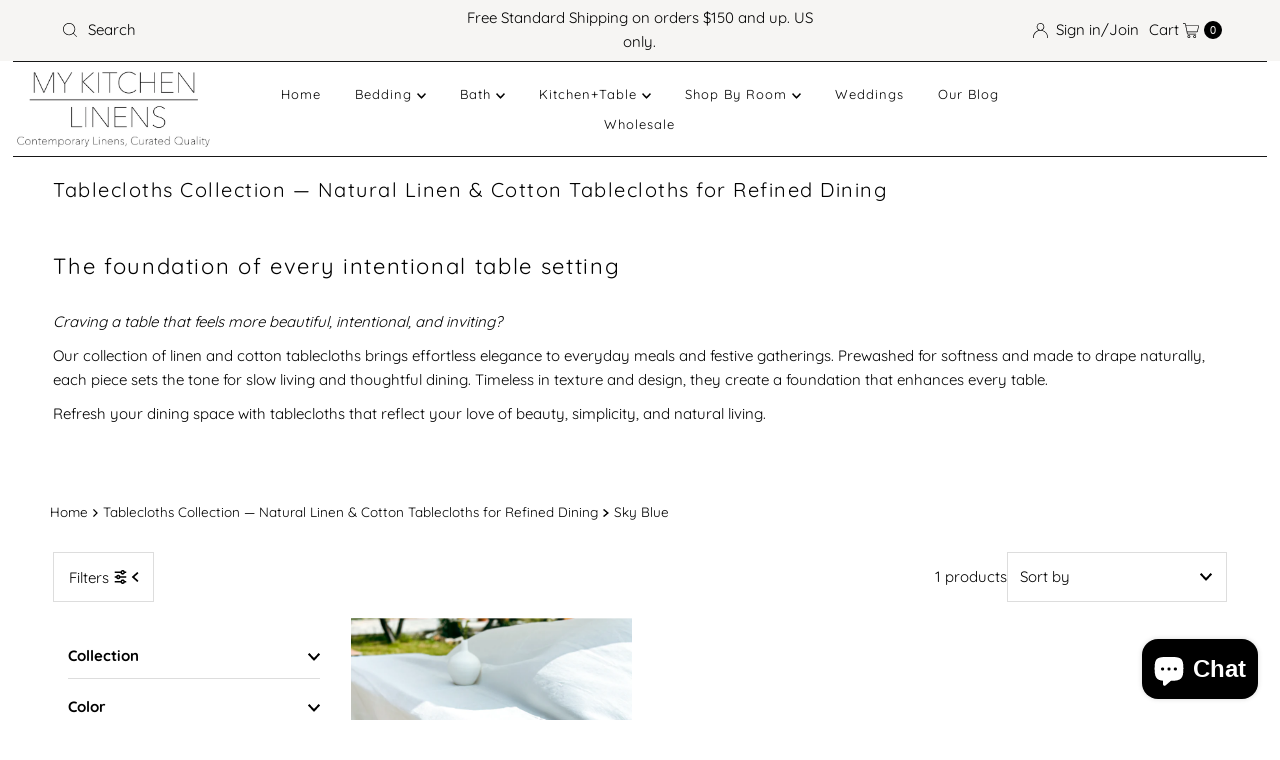

--- FILE ---
content_type: text/html; charset=utf-8
request_url: https://www.mykitchenlinens.com/collections/tablecloths/sky-blue
body_size: 57145
content:
<!DOCTYPE html>
<html lang="en" class="no-js" lang="en">
<head>
  <meta charset="utf-8" />
  <meta name="viewport" content="width=device-width, initial-scale=1">



  <!-- Google tag (gtag.js) -->
<script async src="https://www.googletagmanager.com/gtag/js?id=AW-10786034046"></script>
<script>
  window.dataLayer = window.dataLayer || [];
  function gtag(){dataLayer.push(arguments);}
  gtag('js', new Date());

  gtag('config', 'AW-10786034046');
</script>

  <script>(function(w,d,t,r,u){var f,n,i;w[u]=w[u]||[],f=function(){var o={ti:"343149105", enableAutoSpaTracking: true};o.q=w[u],w[u]=new UET(o),w[u].push("pageLoad")},n=d.createElement(t),n.src=r,n.async=1,n.onload=n.onreadystatechange=function(){var s=this.readyState;s&&s!=="loaded"&&s!=="complete"||(f(),n.onload=n.onreadystatechange=null)},i=d.getElementsByTagName(t)[0],i.parentNode.insertBefore(n,i)})(window,document,"script","//bat.bing.com/bat.js","uetq");</script>

  <!-- Establish early connection to external domains -->
  <link rel="preconnect" href="https://cdn.shopify.com" crossorigin>
  <link rel="preconnect" href="https://fonts.shopify.com" crossorigin>
  <link rel="preconnect" href="https://monorail-edge.shopifysvc.com">
  <link rel="preconnect" href="//ajax.googleapis.com" crossorigin /><!-- Preload onDomain stylesheets and script libraries -->
  <link rel="preload" href="//www.mykitchenlinens.com/cdn/shop/t/20/assets/stylesheet.css?v=133170075421427511791724959611" as="style">
  <link rel="preload" as="font" href="//www.mykitchenlinens.com/cdn/fonts/quicksand/quicksand_n4.bf8322a9d1da765aa396ad7b6eeb81930a6214de.woff2" type="font/woff2" crossorigin>
  <link rel="preload" as="font" href="//www.mykitchenlinens.com/cdn/fonts/quicksand/quicksand_n4.bf8322a9d1da765aa396ad7b6eeb81930a6214de.woff2" type="font/woff2" crossorigin>
  <link rel="preload" as="font" href="//www.mykitchenlinens.com/cdn/fonts/quicksand/quicksand_n4.bf8322a9d1da765aa396ad7b6eeb81930a6214de.woff2" type="font/woff2" crossorigin>
  <link rel="preload" href="//www.mykitchenlinens.com/cdn/shop/t/20/assets/eventemitter3.min.js?v=27939738353326123541724959611" as="script">
  <link rel="preload" href="//www.mykitchenlinens.com/cdn/shop/t/20/assets/theme.js?v=52843385864325101401724959611" as="script">

  <link rel="shortcut icon" href="//www.mykitchenlinens.com/cdn/shop/files/IMG_0098.jpg?crop=center&height=32&v=1614348268&width=32" type="image/png" />
  <link rel="canonical" href="https://www.mykitchenlinens.com/collections/tablecloths/sky-blue" />

  <title>Linen Tablecloths | My Kitchen Linens</title>
  <meta name="description" content="Looking for a bold color tablecloth for your holiday party or wedding? My Kitchen Linens has a great selection of elegant linen tablecloths." />

  
<meta property="og:image" content="http://www.mykitchenlinens.com/cdn/shop/collections/IMG_0033_2h.jpg?v=1688247396">
  <meta property="og:image:secure_url" content="https://www.mykitchenlinens.com/cdn/shop/collections/IMG_0033_2h.jpg?v=1688247396">
  <meta property="og:image:width" content="1580">
  <meta property="og:image:height" content="2048">

<meta property="og:site_name" content="My Kitchen Linens">



  <meta name="twitter:card" content="summary">


  <meta name="twitter:site" content="@">



  

  <style data-shopify>
:root {
    --main-family: Quicksand, sans-serif;
    --main-weight: 400;
    --main-style: normal;
    --nav-family: Quicksand, sans-serif;
    --nav-weight: 400;
    --nav-style: normal;
    --heading-family: Quicksand, sans-serif;
    --heading-weight: 400;
    --heading-style: normal;

    --font-size: 15px;
    --h1-size: 20px;
    --h2-size: 22px;
    --h3-size: 18px;
    --nav-size: 13px;

    --announcement-background: #f6f5f3;
    --announcement-text: #000000;
    --header-background: #ffffff;
    --header-text: #393939;
    --nav-color: #000000;
    --nav-hover-link-color: #59533f;
    --nav-hover-accent-color: #efa739;
    --nav-dropdown-text: #000000;
    --nav-dropdown-background: #ffffff;
    --mobile-header-background: #ffffff;
    --mobile-header-text: #393939;
    --background: #ffffff;
    --text-color: #000000;
    --sale-color: #59533f;
    --so-color: #efa739;
    --new-color: #28323c;
    --dotted-color: #dddddd;
    --secondary-color: #ffffff;
    --section-heading-text: #2d2c2c;
    --section-heading-primary: #ffffff;
    --section-heading-primary-hover: #eceee6;
    --section-heading-accent: #161616;
    --banner-text: #161616;
    --banner-caption-bg: rgba(0,0,0,0);
    --button-color: #636667;
    --button-text: #ffffff;
    --button-hover: #979590;
    --secondary-button-color: #202121;
    --secondary-button-text: #ffffff;
    --secondary-button-hover: #efa739;
    --direction-color: #000000;
    --direction-background: rgba(0,0,0,0);
    --direction-hover: rgba(0,0,0,0);
    --swatch-color: #28323c;
    --swatch-background: #ffffff;
    --swatch-border: #28323c;
    --swatch-selected-color: #ffffff;
    --swatch-selected-background: #28323c;
    --swatch-selected-border: #393c4a;
    --footer-background: #f6f5f3;
    --footer-text: #161616;
    --footer-icons: #28323c;

    --header-border-width: 100%;
    --header-border-weight: 3px;
    --header-border-style: double;
    --free-shipping-bg: #efa739;
    --free-shipping-text: #fff;
    --keyboard-focus: #000000;
    --focus-border-style: dotted;
    --focus-border-weight: 1px;

    --error-msg-dark: #e81000;
    --error-msg-light: #ffeae8;
    --success-msg-dark: #007f5f;
    --success-msg-light: #e5fff8;

    --select-arrow-bg: url(//www.mykitchenlinens.com/cdn/shop/t/20/assets/select-arrow.png?v=112595941721225094991724959611);
    --icon-border-color: #e6e6e6;
    --product-align: left;

    --color-body-text: var(--text-color);
    --color-body: var(--background);
    --color-bg: var(--background);
    --color-filter-size: 18px;

    --star-active: rgb(0, 0, 0);
    --star-inactive: rgb(204, 204, 204);

    --section-background: #ffffff;
    --section-overlay-color: 0, 0, 0;
    --section-overlay-opacity: 0;
    --section-button-size: 15px;;
    --desktop-section-height: ;
    --mobile-section-height: ;


  }
  @media (max-width: 740px) {
  :root {
    --font-size: calc(15px - (15px * 0.15));
    --nav-size: calc(13px - (13px * 0.15));
    --h1-size: calc(20px - (20px * 0.15));
    --h2-size: calc(22px - (22px * 0.15));
    --h3-size: calc(18px - (18px * 0.15));
    --section-button-size: calc(15px - (15px * 0.15));
  }
}
</style>


  <link rel="stylesheet" href="//www.mykitchenlinens.com/cdn/shop/t/20/assets/stylesheet.css?v=133170075421427511791724959611" type="text/css">

  <style>
  @font-face {
  font-family: Quicksand;
  font-weight: 400;
  font-style: normal;
  font-display: swap;
  src: url("//www.mykitchenlinens.com/cdn/fonts/quicksand/quicksand_n4.bf8322a9d1da765aa396ad7b6eeb81930a6214de.woff2") format("woff2"),
       url("//www.mykitchenlinens.com/cdn/fonts/quicksand/quicksand_n4.fa4cbd232d3483059e72b11f7239959a64c98426.woff") format("woff");
}

  @font-face {
  font-family: Quicksand;
  font-weight: 400;
  font-style: normal;
  font-display: swap;
  src: url("//www.mykitchenlinens.com/cdn/fonts/quicksand/quicksand_n4.bf8322a9d1da765aa396ad7b6eeb81930a6214de.woff2") format("woff2"),
       url("//www.mykitchenlinens.com/cdn/fonts/quicksand/quicksand_n4.fa4cbd232d3483059e72b11f7239959a64c98426.woff") format("woff");
}

  @font-face {
  font-family: Quicksand;
  font-weight: 400;
  font-style: normal;
  font-display: swap;
  src: url("//www.mykitchenlinens.com/cdn/fonts/quicksand/quicksand_n4.bf8322a9d1da765aa396ad7b6eeb81930a6214de.woff2") format("woff2"),
       url("//www.mykitchenlinens.com/cdn/fonts/quicksand/quicksand_n4.fa4cbd232d3483059e72b11f7239959a64c98426.woff") format("woff");
}

  @font-face {
  font-family: Quicksand;
  font-weight: 700;
  font-style: normal;
  font-display: swap;
  src: url("//www.mykitchenlinens.com/cdn/fonts/quicksand/quicksand_n7.d375fe11182475f82f7bb6306a0a0e4018995610.woff2") format("woff2"),
       url("//www.mykitchenlinens.com/cdn/fonts/quicksand/quicksand_n7.8ac2ae2fc4b90ef79aaa7aedb927d39f9f9aa3f4.woff") format("woff");
}

  
  
  </style>

  <script>window.performance && window.performance.mark && window.performance.mark('shopify.content_for_header.start');</script><meta name="google-site-verification" content="RXsFMS7jvH0tY-NTP_oNj-VtvkezYOSU2yQAbtsOo_s">
<meta id="shopify-digital-wallet" name="shopify-digital-wallet" content="/48313794718/digital_wallets/dialog">
<meta name="shopify-checkout-api-token" content="a2a579dbc2b25568a6f30ec67448ca18">
<meta id="in-context-paypal-metadata" data-shop-id="48313794718" data-venmo-supported="false" data-environment="production" data-locale="en_US" data-paypal-v4="true" data-currency="USD">
<link rel="alternate" type="application/atom+xml" title="Feed" href="/collections/tablecloths/sky-blue.atom" />
<link rel="alternate" type="application/json+oembed" href="https://www.mykitchenlinens.com/collections/tablecloths/sky-blue.oembed">
<script async="async" src="/checkouts/internal/preloads.js?locale=en-US"></script>
<link rel="preconnect" href="https://shop.app" crossorigin="anonymous">
<script async="async" src="https://shop.app/checkouts/internal/preloads.js?locale=en-US&shop_id=48313794718" crossorigin="anonymous"></script>
<script id="apple-pay-shop-capabilities" type="application/json">{"shopId":48313794718,"countryCode":"US","currencyCode":"USD","merchantCapabilities":["supports3DS"],"merchantId":"gid:\/\/shopify\/Shop\/48313794718","merchantName":"My Kitchen Linens","requiredBillingContactFields":["postalAddress","email","phone"],"requiredShippingContactFields":["postalAddress","email","phone"],"shippingType":"shipping","supportedNetworks":["visa","masterCard","amex","discover","elo","jcb"],"total":{"type":"pending","label":"My Kitchen Linens","amount":"1.00"},"shopifyPaymentsEnabled":true,"supportsSubscriptions":true}</script>
<script id="shopify-features" type="application/json">{"accessToken":"a2a579dbc2b25568a6f30ec67448ca18","betas":["rich-media-storefront-analytics"],"domain":"www.mykitchenlinens.com","predictiveSearch":true,"shopId":48313794718,"locale":"en"}</script>
<script>var Shopify = Shopify || {};
Shopify.shop = "mykitchenlinens.myshopify.com";
Shopify.locale = "en";
Shopify.currency = {"active":"USD","rate":"1.0"};
Shopify.country = "US";
Shopify.theme = {"name":"Mr Parker IN USE","id":139905335454,"schema_name":"Mr Parker","schema_version":"10.0.0","theme_store_id":567,"role":"main"};
Shopify.theme.handle = "null";
Shopify.theme.style = {"id":null,"handle":null};
Shopify.cdnHost = "www.mykitchenlinens.com/cdn";
Shopify.routes = Shopify.routes || {};
Shopify.routes.root = "/";</script>
<script type="module">!function(o){(o.Shopify=o.Shopify||{}).modules=!0}(window);</script>
<script>!function(o){function n(){var o=[];function n(){o.push(Array.prototype.slice.apply(arguments))}return n.q=o,n}var t=o.Shopify=o.Shopify||{};t.loadFeatures=n(),t.autoloadFeatures=n()}(window);</script>
<script>
  window.ShopifyPay = window.ShopifyPay || {};
  window.ShopifyPay.apiHost = "shop.app\/pay";
  window.ShopifyPay.redirectState = null;
</script>
<script id="shop-js-analytics" type="application/json">{"pageType":"collection"}</script>
<script defer="defer" async type="module" src="//www.mykitchenlinens.com/cdn/shopifycloud/shop-js/modules/v2/client.init-shop-cart-sync_BT-GjEfc.en.esm.js"></script>
<script defer="defer" async type="module" src="//www.mykitchenlinens.com/cdn/shopifycloud/shop-js/modules/v2/chunk.common_D58fp_Oc.esm.js"></script>
<script defer="defer" async type="module" src="//www.mykitchenlinens.com/cdn/shopifycloud/shop-js/modules/v2/chunk.modal_xMitdFEc.esm.js"></script>
<script type="module">
  await import("//www.mykitchenlinens.com/cdn/shopifycloud/shop-js/modules/v2/client.init-shop-cart-sync_BT-GjEfc.en.esm.js");
await import("//www.mykitchenlinens.com/cdn/shopifycloud/shop-js/modules/v2/chunk.common_D58fp_Oc.esm.js");
await import("//www.mykitchenlinens.com/cdn/shopifycloud/shop-js/modules/v2/chunk.modal_xMitdFEc.esm.js");

  window.Shopify.SignInWithShop?.initShopCartSync?.({"fedCMEnabled":true,"windoidEnabled":true});

</script>
<script>
  window.Shopify = window.Shopify || {};
  if (!window.Shopify.featureAssets) window.Shopify.featureAssets = {};
  window.Shopify.featureAssets['shop-js'] = {"shop-cart-sync":["modules/v2/client.shop-cart-sync_DZOKe7Ll.en.esm.js","modules/v2/chunk.common_D58fp_Oc.esm.js","modules/v2/chunk.modal_xMitdFEc.esm.js"],"init-fed-cm":["modules/v2/client.init-fed-cm_B6oLuCjv.en.esm.js","modules/v2/chunk.common_D58fp_Oc.esm.js","modules/v2/chunk.modal_xMitdFEc.esm.js"],"shop-cash-offers":["modules/v2/client.shop-cash-offers_D2sdYoxE.en.esm.js","modules/v2/chunk.common_D58fp_Oc.esm.js","modules/v2/chunk.modal_xMitdFEc.esm.js"],"shop-login-button":["modules/v2/client.shop-login-button_QeVjl5Y3.en.esm.js","modules/v2/chunk.common_D58fp_Oc.esm.js","modules/v2/chunk.modal_xMitdFEc.esm.js"],"pay-button":["modules/v2/client.pay-button_DXTOsIq6.en.esm.js","modules/v2/chunk.common_D58fp_Oc.esm.js","modules/v2/chunk.modal_xMitdFEc.esm.js"],"shop-button":["modules/v2/client.shop-button_DQZHx9pm.en.esm.js","modules/v2/chunk.common_D58fp_Oc.esm.js","modules/v2/chunk.modal_xMitdFEc.esm.js"],"avatar":["modules/v2/client.avatar_BTnouDA3.en.esm.js"],"init-windoid":["modules/v2/client.init-windoid_CR1B-cfM.en.esm.js","modules/v2/chunk.common_D58fp_Oc.esm.js","modules/v2/chunk.modal_xMitdFEc.esm.js"],"init-shop-for-new-customer-accounts":["modules/v2/client.init-shop-for-new-customer-accounts_C_vY_xzh.en.esm.js","modules/v2/client.shop-login-button_QeVjl5Y3.en.esm.js","modules/v2/chunk.common_D58fp_Oc.esm.js","modules/v2/chunk.modal_xMitdFEc.esm.js"],"init-shop-email-lookup-coordinator":["modules/v2/client.init-shop-email-lookup-coordinator_BI7n9ZSv.en.esm.js","modules/v2/chunk.common_D58fp_Oc.esm.js","modules/v2/chunk.modal_xMitdFEc.esm.js"],"init-shop-cart-sync":["modules/v2/client.init-shop-cart-sync_BT-GjEfc.en.esm.js","modules/v2/chunk.common_D58fp_Oc.esm.js","modules/v2/chunk.modal_xMitdFEc.esm.js"],"shop-toast-manager":["modules/v2/client.shop-toast-manager_DiYdP3xc.en.esm.js","modules/v2/chunk.common_D58fp_Oc.esm.js","modules/v2/chunk.modal_xMitdFEc.esm.js"],"init-customer-accounts":["modules/v2/client.init-customer-accounts_D9ZNqS-Q.en.esm.js","modules/v2/client.shop-login-button_QeVjl5Y3.en.esm.js","modules/v2/chunk.common_D58fp_Oc.esm.js","modules/v2/chunk.modal_xMitdFEc.esm.js"],"init-customer-accounts-sign-up":["modules/v2/client.init-customer-accounts-sign-up_iGw4briv.en.esm.js","modules/v2/client.shop-login-button_QeVjl5Y3.en.esm.js","modules/v2/chunk.common_D58fp_Oc.esm.js","modules/v2/chunk.modal_xMitdFEc.esm.js"],"shop-follow-button":["modules/v2/client.shop-follow-button_CqMgW2wH.en.esm.js","modules/v2/chunk.common_D58fp_Oc.esm.js","modules/v2/chunk.modal_xMitdFEc.esm.js"],"checkout-modal":["modules/v2/client.checkout-modal_xHeaAweL.en.esm.js","modules/v2/chunk.common_D58fp_Oc.esm.js","modules/v2/chunk.modal_xMitdFEc.esm.js"],"shop-login":["modules/v2/client.shop-login_D91U-Q7h.en.esm.js","modules/v2/chunk.common_D58fp_Oc.esm.js","modules/v2/chunk.modal_xMitdFEc.esm.js"],"lead-capture":["modules/v2/client.lead-capture_BJmE1dJe.en.esm.js","modules/v2/chunk.common_D58fp_Oc.esm.js","modules/v2/chunk.modal_xMitdFEc.esm.js"],"payment-terms":["modules/v2/client.payment-terms_Ci9AEqFq.en.esm.js","modules/v2/chunk.common_D58fp_Oc.esm.js","modules/v2/chunk.modal_xMitdFEc.esm.js"]};
</script>
<script>(function() {
  var isLoaded = false;
  function asyncLoad() {
    if (isLoaded) return;
    isLoaded = true;
    var urls = ["https:\/\/tools.luckyorange.com\/core\/lo.js?site-id=de3b7067\u0026shop=mykitchenlinens.myshopify.com"];
    for (var i = 0; i < urls.length; i++) {
      var s = document.createElement('script');
      s.type = 'text/javascript';
      s.async = true;
      s.src = urls[i];
      var x = document.getElementsByTagName('script')[0];
      x.parentNode.insertBefore(s, x);
    }
  };
  if(window.attachEvent) {
    window.attachEvent('onload', asyncLoad);
  } else {
    window.addEventListener('load', asyncLoad, false);
  }
})();</script>
<script id="__st">var __st={"a":48313794718,"offset":-18000,"reqid":"844b1a19-373a-40f6-8237-aa0a853ac576-1769128127","pageurl":"www.mykitchenlinens.com\/collections\/tablecloths\/sky-blue","u":"16dcde7712a8","p":"collection","rtyp":"collection","rid":279891574942};</script>
<script>window.ShopifyPaypalV4VisibilityTracking = true;</script>
<script id="captcha-bootstrap">!function(){'use strict';const t='contact',e='account',n='new_comment',o=[[t,t],['blogs',n],['comments',n],[t,'customer']],c=[[e,'customer_login'],[e,'guest_login'],[e,'recover_customer_password'],[e,'create_customer']],r=t=>t.map((([t,e])=>`form[action*='/${t}']:not([data-nocaptcha='true']) input[name='form_type'][value='${e}']`)).join(','),a=t=>()=>t?[...document.querySelectorAll(t)].map((t=>t.form)):[];function s(){const t=[...o],e=r(t);return a(e)}const i='password',u='form_key',d=['recaptcha-v3-token','g-recaptcha-response','h-captcha-response',i],f=()=>{try{return window.sessionStorage}catch{return}},m='__shopify_v',_=t=>t.elements[u];function p(t,e,n=!1){try{const o=window.sessionStorage,c=JSON.parse(o.getItem(e)),{data:r}=function(t){const{data:e,action:n}=t;return t[m]||n?{data:e,action:n}:{data:t,action:n}}(c);for(const[e,n]of Object.entries(r))t.elements[e]&&(t.elements[e].value=n);n&&o.removeItem(e)}catch(o){console.error('form repopulation failed',{error:o})}}const l='form_type',E='cptcha';function T(t){t.dataset[E]=!0}const w=window,h=w.document,L='Shopify',v='ce_forms',y='captcha';let A=!1;((t,e)=>{const n=(g='f06e6c50-85a8-45c8-87d0-21a2b65856fe',I='https://cdn.shopify.com/shopifycloud/storefront-forms-hcaptcha/ce_storefront_forms_captcha_hcaptcha.v1.5.2.iife.js',D={infoText:'Protected by hCaptcha',privacyText:'Privacy',termsText:'Terms'},(t,e,n)=>{const o=w[L][v],c=o.bindForm;if(c)return c(t,g,e,D).then(n);var r;o.q.push([[t,g,e,D],n]),r=I,A||(h.body.append(Object.assign(h.createElement('script'),{id:'captcha-provider',async:!0,src:r})),A=!0)});var g,I,D;w[L]=w[L]||{},w[L][v]=w[L][v]||{},w[L][v].q=[],w[L][y]=w[L][y]||{},w[L][y].protect=function(t,e){n(t,void 0,e),T(t)},Object.freeze(w[L][y]),function(t,e,n,w,h,L){const[v,y,A,g]=function(t,e,n){const i=e?o:[],u=t?c:[],d=[...i,...u],f=r(d),m=r(i),_=r(d.filter((([t,e])=>n.includes(e))));return[a(f),a(m),a(_),s()]}(w,h,L),I=t=>{const e=t.target;return e instanceof HTMLFormElement?e:e&&e.form},D=t=>v().includes(t);t.addEventListener('submit',(t=>{const e=I(t);if(!e)return;const n=D(e)&&!e.dataset.hcaptchaBound&&!e.dataset.recaptchaBound,o=_(e),c=g().includes(e)&&(!o||!o.value);(n||c)&&t.preventDefault(),c&&!n&&(function(t){try{if(!f())return;!function(t){const e=f();if(!e)return;const n=_(t);if(!n)return;const o=n.value;o&&e.removeItem(o)}(t);const e=Array.from(Array(32),(()=>Math.random().toString(36)[2])).join('');!function(t,e){_(t)||t.append(Object.assign(document.createElement('input'),{type:'hidden',name:u})),t.elements[u].value=e}(t,e),function(t,e){const n=f();if(!n)return;const o=[...t.querySelectorAll(`input[type='${i}']`)].map((({name:t})=>t)),c=[...d,...o],r={};for(const[a,s]of new FormData(t).entries())c.includes(a)||(r[a]=s);n.setItem(e,JSON.stringify({[m]:1,action:t.action,data:r}))}(t,e)}catch(e){console.error('failed to persist form',e)}}(e),e.submit())}));const S=(t,e)=>{t&&!t.dataset[E]&&(n(t,e.some((e=>e===t))),T(t))};for(const o of['focusin','change'])t.addEventListener(o,(t=>{const e=I(t);D(e)&&S(e,y())}));const B=e.get('form_key'),M=e.get(l),P=B&&M;t.addEventListener('DOMContentLoaded',(()=>{const t=y();if(P)for(const e of t)e.elements[l].value===M&&p(e,B);[...new Set([...A(),...v().filter((t=>'true'===t.dataset.shopifyCaptcha))])].forEach((e=>S(e,t)))}))}(h,new URLSearchParams(w.location.search),n,t,e,['guest_login'])})(!0,!0)}();</script>
<script integrity="sha256-4kQ18oKyAcykRKYeNunJcIwy7WH5gtpwJnB7kiuLZ1E=" data-source-attribution="shopify.loadfeatures" defer="defer" src="//www.mykitchenlinens.com/cdn/shopifycloud/storefront/assets/storefront/load_feature-a0a9edcb.js" crossorigin="anonymous"></script>
<script crossorigin="anonymous" defer="defer" src="//www.mykitchenlinens.com/cdn/shopifycloud/storefront/assets/shopify_pay/storefront-65b4c6d7.js?v=20250812"></script>
<script data-source-attribution="shopify.dynamic_checkout.dynamic.init">var Shopify=Shopify||{};Shopify.PaymentButton=Shopify.PaymentButton||{isStorefrontPortableWallets:!0,init:function(){window.Shopify.PaymentButton.init=function(){};var t=document.createElement("script");t.src="https://www.mykitchenlinens.com/cdn/shopifycloud/portable-wallets/latest/portable-wallets.en.js",t.type="module",document.head.appendChild(t)}};
</script>
<script data-source-attribution="shopify.dynamic_checkout.buyer_consent">
  function portableWalletsHideBuyerConsent(e){var t=document.getElementById("shopify-buyer-consent"),n=document.getElementById("shopify-subscription-policy-button");t&&n&&(t.classList.add("hidden"),t.setAttribute("aria-hidden","true"),n.removeEventListener("click",e))}function portableWalletsShowBuyerConsent(e){var t=document.getElementById("shopify-buyer-consent"),n=document.getElementById("shopify-subscription-policy-button");t&&n&&(t.classList.remove("hidden"),t.removeAttribute("aria-hidden"),n.addEventListener("click",e))}window.Shopify?.PaymentButton&&(window.Shopify.PaymentButton.hideBuyerConsent=portableWalletsHideBuyerConsent,window.Shopify.PaymentButton.showBuyerConsent=portableWalletsShowBuyerConsent);
</script>
<script data-source-attribution="shopify.dynamic_checkout.cart.bootstrap">document.addEventListener("DOMContentLoaded",(function(){function t(){return document.querySelector("shopify-accelerated-checkout-cart, shopify-accelerated-checkout")}if(t())Shopify.PaymentButton.init();else{new MutationObserver((function(e,n){t()&&(Shopify.PaymentButton.init(),n.disconnect())})).observe(document.body,{childList:!0,subtree:!0})}}));
</script>
<link id="shopify-accelerated-checkout-styles" rel="stylesheet" media="screen" href="https://www.mykitchenlinens.com/cdn/shopifycloud/portable-wallets/latest/accelerated-checkout-backwards-compat.css" crossorigin="anonymous">
<style id="shopify-accelerated-checkout-cart">
        #shopify-buyer-consent {
  margin-top: 1em;
  display: inline-block;
  width: 100%;
}

#shopify-buyer-consent.hidden {
  display: none;
}

#shopify-subscription-policy-button {
  background: none;
  border: none;
  padding: 0;
  text-decoration: underline;
  font-size: inherit;
  cursor: pointer;
}

#shopify-subscription-policy-button::before {
  box-shadow: none;
}

      </style>

<script>window.performance && window.performance.mark && window.performance.mark('shopify.content_for_header.end');</script>

<!-- BEGIN app block: shopify://apps/judge-me-reviews/blocks/judgeme_core/61ccd3b1-a9f2-4160-9fe9-4fec8413e5d8 --><!-- Start of Judge.me Core -->






<link rel="dns-prefetch" href="https://cdnwidget.judge.me">
<link rel="dns-prefetch" href="https://cdn.judge.me">
<link rel="dns-prefetch" href="https://cdn1.judge.me">
<link rel="dns-prefetch" href="https://api.judge.me">

<script data-cfasync='false' class='jdgm-settings-script'>window.jdgmSettings={"pagination":5,"disable_web_reviews":false,"badge_no_review_text":"No reviews","badge_n_reviews_text":"{{ n }} review/reviews","badge_star_color":"#90A78B","hide_badge_preview_if_no_reviews":true,"badge_hide_text":false,"enforce_center_preview_badge":false,"widget_title":"Customer Reviews","widget_open_form_text":"Write a review","widget_close_form_text":"Cancel review","widget_refresh_page_text":"Refresh page","widget_summary_text":"Based on {{ number_of_reviews }} review/reviews","widget_no_review_text":"Be the first to write a review","widget_name_field_text":"Display name","widget_verified_name_field_text":"Verified Name (public)","widget_name_placeholder_text":"Display name","widget_required_field_error_text":"This field is required.","widget_email_field_text":"Email address","widget_verified_email_field_text":"Verified Email (private, can not be edited)","widget_email_placeholder_text":"Your email address","widget_email_field_error_text":"Please enter a valid email address.","widget_rating_field_text":"Rating","widget_review_title_field_text":"Review Title","widget_review_title_placeholder_text":"Give your review a title","widget_review_body_field_text":"Review content","widget_review_body_placeholder_text":"Start writing here...","widget_pictures_field_text":"Picture/Video (optional)","widget_submit_review_text":"Submit Review","widget_submit_verified_review_text":"Submit Verified Review","widget_submit_success_msg_with_auto_publish":"Thank you! Please refresh the page in a few moments to see your review. You can remove or edit your review by logging into \u003ca href='https://judge.me/login' target='_blank' rel='nofollow noopener'\u003eJudge.me\u003c/a\u003e","widget_submit_success_msg_no_auto_publish":"Thank you! Your review will be published as soon as it is approved by the shop admin. You can remove or edit your review by logging into \u003ca href='https://judge.me/login' target='_blank' rel='nofollow noopener'\u003eJudge.me\u003c/a\u003e","widget_show_default_reviews_out_of_total_text":"Showing {{ n_reviews_shown }} out of {{ n_reviews }} reviews.","widget_show_all_link_text":"Show all","widget_show_less_link_text":"Show less","widget_author_said_text":"{{ reviewer_name }} said:","widget_days_text":"{{ n }} days ago","widget_weeks_text":"{{ n }} week/weeks ago","widget_months_text":"{{ n }} month/months ago","widget_years_text":"{{ n }} year/years ago","widget_yesterday_text":"Yesterday","widget_today_text":"Today","widget_replied_text":"\u003e\u003e {{ shop_name }} replied:","widget_read_more_text":"Read more","widget_reviewer_name_as_initial":"last_initial","widget_rating_filter_color":"#fbcd0a","widget_rating_filter_see_all_text":"See all reviews","widget_sorting_most_recent_text":"Most Recent","widget_sorting_highest_rating_text":"Highest Rating","widget_sorting_lowest_rating_text":"Lowest Rating","widget_sorting_with_pictures_text":"Only Pictures","widget_sorting_most_helpful_text":"Most Helpful","widget_open_question_form_text":"Ask a question","widget_reviews_subtab_text":"Reviews","widget_questions_subtab_text":"Questions","widget_question_label_text":"Question","widget_answer_label_text":"Answer","widget_question_placeholder_text":"Write your question here","widget_submit_question_text":"Submit Question","widget_question_submit_success_text":"Thank you for your question! We will notify you once it gets answered.","widget_star_color":"#90A78B","verified_badge_text":"Verified","verified_badge_bg_color":"","verified_badge_text_color":"","verified_badge_placement":"left-of-reviewer-name","widget_review_max_height":"","widget_hide_border":false,"widget_social_share":false,"widget_thumb":false,"widget_review_location_show":false,"widget_location_format":"","all_reviews_include_out_of_store_products":false,"all_reviews_out_of_store_text":"(out of store)","all_reviews_pagination":100,"all_reviews_product_name_prefix_text":"about","enable_review_pictures":true,"enable_question_anwser":false,"widget_theme":"default","review_date_format":"mm/dd/yyyy","default_sort_method":"most-recent","widget_product_reviews_subtab_text":"Product Reviews","widget_shop_reviews_subtab_text":"Shop Reviews","widget_other_products_reviews_text":"Reviews for other products","widget_store_reviews_subtab_text":"Store reviews","widget_no_store_reviews_text":"This store hasn't received any reviews yet","widget_web_restriction_product_reviews_text":"This product hasn't received any reviews yet","widget_no_items_text":"No items found","widget_show_more_text":"Show more","widget_write_a_store_review_text":"Write a Store Review","widget_other_languages_heading":"Reviews in Other Languages","widget_translate_review_text":"Translate review to {{ language }}","widget_translating_review_text":"Translating...","widget_show_original_translation_text":"Show original ({{ language }})","widget_translate_review_failed_text":"Review couldn't be translated.","widget_translate_review_retry_text":"Retry","widget_translate_review_try_again_later_text":"Try again later","show_product_url_for_grouped_product":false,"widget_sorting_pictures_first_text":"Pictures First","show_pictures_on_all_rev_page_mobile":false,"show_pictures_on_all_rev_page_desktop":false,"floating_tab_hide_mobile_install_preference":false,"floating_tab_button_name":"★ Reviews","floating_tab_title":"Let customers speak for us","floating_tab_button_color":"","floating_tab_button_background_color":"","floating_tab_url":"","floating_tab_url_enabled":false,"floating_tab_tab_style":"text","all_reviews_text_badge_text":"Customers rate us {{ shop.metafields.judgeme.all_reviews_rating | round: 1 }}/5 based on {{ shop.metafields.judgeme.all_reviews_count }} reviews.","all_reviews_text_badge_text_branded_style":"{{ shop.metafields.judgeme.all_reviews_rating | round: 1 }} out of 5 stars based on {{ shop.metafields.judgeme.all_reviews_count }} reviews","is_all_reviews_text_badge_a_link":true,"show_stars_for_all_reviews_text_badge":false,"all_reviews_text_badge_url":"https://www.mykitchenlinens.com/pages/our-customers-say-it-best","all_reviews_text_style":"branded","all_reviews_text_color_style":"custom","all_reviews_text_color":"#90A78B","all_reviews_text_show_jm_brand":false,"featured_carousel_show_header":true,"featured_carousel_title":"Your Words - Our Inspiration","testimonials_carousel_title":"Customers are saying","videos_carousel_title":"Real customer stories","cards_carousel_title":"Customers are saying","featured_carousel_count_text":"from {{ n }} reviews","featured_carousel_add_link_to_all_reviews_page":true,"featured_carousel_url":"https://www.mykitchenlinens.com/pages/our-customers-say-it-best","featured_carousel_show_images":true,"featured_carousel_autoslide_interval":5,"featured_carousel_arrows_on_the_sides":false,"featured_carousel_height":250,"featured_carousel_width":100,"featured_carousel_image_size":0,"featured_carousel_image_height":250,"featured_carousel_arrow_color":"#eeeeee","verified_count_badge_style":"branded","verified_count_badge_orientation":"horizontal","verified_count_badge_color_style":"judgeme_brand_color","verified_count_badge_color":"#108474","is_verified_count_badge_a_link":false,"verified_count_badge_url":"","verified_count_badge_show_jm_brand":true,"widget_rating_preset_default":5,"widget_first_sub_tab":"product-reviews","widget_show_histogram":true,"widget_histogram_use_custom_color":false,"widget_pagination_use_custom_color":false,"widget_star_use_custom_color":false,"widget_verified_badge_use_custom_color":false,"widget_write_review_use_custom_color":false,"picture_reminder_submit_button":"Upload Pictures","enable_review_videos":false,"mute_video_by_default":false,"widget_sorting_videos_first_text":"Videos First","widget_review_pending_text":"Pending","featured_carousel_items_for_large_screen":3,"social_share_options_order":"Facebook,Twitter","remove_microdata_snippet":true,"disable_json_ld":false,"enable_json_ld_products":false,"preview_badge_show_question_text":false,"preview_badge_no_question_text":"No questions","preview_badge_n_question_text":"{{ number_of_questions }} question/questions","qa_badge_show_icon":false,"qa_badge_position":"same-row","remove_judgeme_branding":true,"widget_add_search_bar":false,"widget_search_bar_placeholder":"Search","widget_sorting_verified_only_text":"Verified only","featured_carousel_theme":"default","featured_carousel_show_rating":true,"featured_carousel_show_title":true,"featured_carousel_show_body":true,"featured_carousel_show_date":true,"featured_carousel_show_reviewer":true,"featured_carousel_show_product":true,"featured_carousel_header_background_color":"#108474","featured_carousel_header_text_color":"#ffffff","featured_carousel_name_product_separator":"reviewed","featured_carousel_full_star_background":"#108474","featured_carousel_empty_star_background":"#dadada","featured_carousel_vertical_theme_background":"#f9fafb","featured_carousel_verified_badge_enable":true,"featured_carousel_verified_badge_color":"#108474","featured_carousel_border_style":"round","featured_carousel_review_line_length_limit":3,"featured_carousel_more_reviews_button_text":"Read more reviews","featured_carousel_view_product_button_text":"View product","all_reviews_page_load_reviews_on":"scroll","all_reviews_page_load_more_text":"Load More Reviews","disable_fb_tab_reviews":false,"enable_ajax_cdn_cache":false,"widget_advanced_speed_features":5,"widget_public_name_text":"displayed publicly like","default_reviewer_name":"John Smith","default_reviewer_name_has_non_latin":true,"widget_reviewer_anonymous":"Anonymous","medals_widget_title":"Judge.me Review Medals","medals_widget_background_color":"#f9fafb","medals_widget_position":"footer_all_pages","medals_widget_border_color":"#f9fafb","medals_widget_verified_text_position":"left","medals_widget_use_monochromatic_version":false,"medals_widget_elements_color":"#108474","show_reviewer_avatar":true,"widget_invalid_yt_video_url_error_text":"Not a YouTube video URL","widget_max_length_field_error_text":"Please enter no more than {0} characters.","widget_show_country_flag":false,"widget_show_collected_via_shop_app":true,"widget_verified_by_shop_badge_style":"light","widget_verified_by_shop_text":"Verified by Shop","widget_show_photo_gallery":false,"widget_load_with_code_splitting":true,"widget_ugc_install_preference":false,"widget_ugc_title":"Made by us, Shared by you","widget_ugc_subtitle":"Tag us to see your picture featured in our page","widget_ugc_arrows_color":"#ffffff","widget_ugc_primary_button_text":"Buy Now","widget_ugc_primary_button_background_color":"#108474","widget_ugc_primary_button_text_color":"#ffffff","widget_ugc_primary_button_border_width":"0","widget_ugc_primary_button_border_style":"none","widget_ugc_primary_button_border_color":"#108474","widget_ugc_primary_button_border_radius":"25","widget_ugc_secondary_button_text":"Load More","widget_ugc_secondary_button_background_color":"#ffffff","widget_ugc_secondary_button_text_color":"#108474","widget_ugc_secondary_button_border_width":"2","widget_ugc_secondary_button_border_style":"solid","widget_ugc_secondary_button_border_color":"#108474","widget_ugc_secondary_button_border_radius":"25","widget_ugc_reviews_button_text":"View Reviews","widget_ugc_reviews_button_background_color":"#ffffff","widget_ugc_reviews_button_text_color":"#108474","widget_ugc_reviews_button_border_width":"2","widget_ugc_reviews_button_border_style":"solid","widget_ugc_reviews_button_border_color":"#108474","widget_ugc_reviews_button_border_radius":"25","widget_ugc_reviews_button_link_to":"judgeme-reviews-page","widget_ugc_show_post_date":true,"widget_ugc_max_width":"800","widget_rating_metafield_value_type":true,"widget_primary_color":"#90A78B","widget_enable_secondary_color":false,"widget_secondary_color":"#edf5f5","widget_summary_average_rating_text":"{{ average_rating }} out of 5","widget_media_grid_title":"Customer photos \u0026 videos","widget_media_grid_see_more_text":"See more","widget_round_style":false,"widget_show_product_medals":true,"widget_verified_by_judgeme_text":"Verified by Judge.me","widget_show_store_medals":true,"widget_verified_by_judgeme_text_in_store_medals":"Verified by Judge.me","widget_media_field_exceed_quantity_message":"Sorry, we can only accept {{ max_media }} for one review.","widget_media_field_exceed_limit_message":"{{ file_name }} is too large, please select a {{ media_type }} less than {{ size_limit }}MB.","widget_review_submitted_text":"Review Submitted!","widget_question_submitted_text":"Question Submitted!","widget_close_form_text_question":"Cancel","widget_write_your_answer_here_text":"Write your answer here","widget_enabled_branded_link":true,"widget_show_collected_by_judgeme":false,"widget_reviewer_name_color":"","widget_write_review_text_color":"","widget_write_review_bg_color":"","widget_collected_by_judgeme_text":"collected by Judge.me","widget_pagination_type":"standard","widget_load_more_text":"Load More","widget_load_more_color":"#108474","widget_full_review_text":"Full Review","widget_read_more_reviews_text":"Read More Reviews","widget_read_questions_text":"Read Questions","widget_questions_and_answers_text":"Questions \u0026 Answers","widget_verified_by_text":"Verified by","widget_verified_text":"Verified","widget_number_of_reviews_text":"{{ number_of_reviews }} reviews","widget_back_button_text":"Back","widget_next_button_text":"Next","widget_custom_forms_filter_button":"Filters","custom_forms_style":"horizontal","widget_show_review_information":false,"how_reviews_are_collected":"How reviews are collected?","widget_show_review_keywords":false,"widget_gdpr_statement":"How we use your data: We'll only contact you about the review you left, and only if necessary. By submitting your review, you agree to Judge.me's \u003ca href='https://judge.me/terms' target='_blank' rel='nofollow noopener'\u003eterms\u003c/a\u003e, \u003ca href='https://judge.me/privacy' target='_blank' rel='nofollow noopener'\u003eprivacy\u003c/a\u003e and \u003ca href='https://judge.me/content-policy' target='_blank' rel='nofollow noopener'\u003econtent\u003c/a\u003e policies.","widget_multilingual_sorting_enabled":false,"widget_translate_review_content_enabled":false,"widget_translate_review_content_method":"manual","popup_widget_review_selection":"automatically_with_pictures","popup_widget_round_border_style":true,"popup_widget_show_title":true,"popup_widget_show_body":true,"popup_widget_show_reviewer":false,"popup_widget_show_product":true,"popup_widget_show_pictures":true,"popup_widget_use_review_picture":true,"popup_widget_show_on_home_page":true,"popup_widget_show_on_product_page":true,"popup_widget_show_on_collection_page":true,"popup_widget_show_on_cart_page":true,"popup_widget_position":"bottom_left","popup_widget_first_review_delay":5,"popup_widget_duration":5,"popup_widget_interval":5,"popup_widget_review_count":5,"popup_widget_hide_on_mobile":true,"review_snippet_widget_round_border_style":true,"review_snippet_widget_card_color":"#FFFFFF","review_snippet_widget_slider_arrows_background_color":"#FFFFFF","review_snippet_widget_slider_arrows_color":"#000000","review_snippet_widget_star_color":"#90A78B","show_product_variant":false,"all_reviews_product_variant_label_text":"Variant: ","widget_show_verified_branding":false,"widget_ai_summary_title":"Customers say","widget_ai_summary_disclaimer":"AI-powered review summary based on recent customer reviews","widget_show_ai_summary":false,"widget_show_ai_summary_bg":false,"widget_show_review_title_input":true,"redirect_reviewers_invited_via_email":"review_widget","request_store_review_after_product_review":false,"request_review_other_products_in_order":false,"review_form_color_scheme":"default","review_form_corner_style":"square","review_form_star_color":{},"review_form_text_color":"#333333","review_form_background_color":"#ffffff","review_form_field_background_color":"#fafafa","review_form_button_color":{},"review_form_button_text_color":"#ffffff","review_form_modal_overlay_color":"#000000","review_content_screen_title_text":"How would you rate this product?","review_content_introduction_text":"We would love it if you would share a bit about your experience.","store_review_form_title_text":"How would you rate this store?","store_review_form_introduction_text":"We would love it if you would share a bit about your experience.","show_review_guidance_text":true,"one_star_review_guidance_text":"Poor","five_star_review_guidance_text":"Great","customer_information_screen_title_text":"About you","customer_information_introduction_text":"Please tell us more about you.","custom_questions_screen_title_text":"Your experience in more detail","custom_questions_introduction_text":"Here are a few questions to help us understand more about your experience.","review_submitted_screen_title_text":"Thanks for your review!","review_submitted_screen_thank_you_text":"We are processing it and it will appear on the store soon.","review_submitted_screen_email_verification_text":"Please confirm your email by clicking the link we just sent you. This helps us keep reviews authentic.","review_submitted_request_store_review_text":"Would you like to share your experience of shopping with us?","review_submitted_review_other_products_text":"Would you like to review these products?","store_review_screen_title_text":"Would you like to share your experience of shopping with us?","store_review_introduction_text":"We value your feedback and use it to improve. Please share any thoughts or suggestions you have.","reviewer_media_screen_title_picture_text":"Share a picture","reviewer_media_introduction_picture_text":"Upload a photo to support your review.","reviewer_media_screen_title_video_text":"Share a video","reviewer_media_introduction_video_text":"Upload a video to support your review.","reviewer_media_screen_title_picture_or_video_text":"Share a picture or video","reviewer_media_introduction_picture_or_video_text":"Upload a photo or video to support your review.","reviewer_media_youtube_url_text":"Paste your Youtube URL here","advanced_settings_next_step_button_text":"Next","advanced_settings_close_review_button_text":"Close","modal_write_review_flow":false,"write_review_flow_required_text":"Required","write_review_flow_privacy_message_text":"We respect your privacy.","write_review_flow_anonymous_text":"Post review as anonymous","write_review_flow_visibility_text":"This won't be visible to other customers.","write_review_flow_multiple_selection_help_text":"Select as many as you like","write_review_flow_single_selection_help_text":"Select one option","write_review_flow_required_field_error_text":"This field is required","write_review_flow_invalid_email_error_text":"Please enter a valid email address","write_review_flow_max_length_error_text":"Max. {{ max_length }} characters.","write_review_flow_media_upload_text":"\u003cb\u003eClick to upload\u003c/b\u003e or drag and drop","write_review_flow_gdpr_statement":"We'll only contact you about your review if necessary. By submitting your review, you agree to our \u003ca href='https://judge.me/terms' target='_blank' rel='nofollow noopener'\u003eterms and conditions\u003c/a\u003e and \u003ca href='https://judge.me/privacy' target='_blank' rel='nofollow noopener'\u003eprivacy policy\u003c/a\u003e.","rating_only_reviews_enabled":false,"show_negative_reviews_help_screen":false,"new_review_flow_help_screen_rating_threshold":3,"negative_review_resolution_screen_title_text":"Tell us more","negative_review_resolution_text":"Your experience matters to us. If there were issues with your purchase, we're here to help. Feel free to reach out to us, we'd love the opportunity to make things right.","negative_review_resolution_button_text":"Contact us","negative_review_resolution_proceed_with_review_text":"Leave a review","negative_review_resolution_subject":"Issue with purchase from {{ shop_name }}.{{ order_name }}","preview_badge_collection_page_install_status":false,"widget_review_custom_css":"","preview_badge_custom_css":"","preview_badge_stars_count":"5-stars","featured_carousel_custom_css":"","floating_tab_custom_css":"","all_reviews_widget_custom_css":"","medals_widget_custom_css":"","verified_badge_custom_css":"","all_reviews_text_custom_css":"","transparency_badges_collected_via_store_invite":false,"transparency_badges_from_another_provider":false,"transparency_badges_collected_from_store_visitor":false,"transparency_badges_collected_by_verified_review_provider":false,"transparency_badges_earned_reward":false,"transparency_badges_collected_via_store_invite_text":"Review collected via store invitation","transparency_badges_from_another_provider_text":"Review collected from another provider","transparency_badges_collected_from_store_visitor_text":"Review collected from a store visitor","transparency_badges_written_in_google_text":"Review written in Google","transparency_badges_written_in_etsy_text":"Review written in Etsy","transparency_badges_written_in_shop_app_text":"Review written in Shop App","transparency_badges_earned_reward_text":"Review earned a reward for future purchase","product_review_widget_per_page":10,"widget_store_review_label_text":"Review about the store","checkout_comment_extension_title_on_product_page":"Customer Comments","checkout_comment_extension_num_latest_comment_show":5,"checkout_comment_extension_format":"name_and_timestamp","checkout_comment_customer_name":"last_initial","checkout_comment_comment_notification":true,"preview_badge_collection_page_install_preference":false,"preview_badge_home_page_install_preference":false,"preview_badge_product_page_install_preference":false,"review_widget_install_preference":"","review_carousel_install_preference":false,"floating_reviews_tab_install_preference":"none","verified_reviews_count_badge_install_preference":false,"all_reviews_text_install_preference":false,"review_widget_best_location":false,"judgeme_medals_install_preference":false,"review_widget_revamp_enabled":false,"review_widget_qna_enabled":false,"review_widget_header_theme":"minimal","review_widget_widget_title_enabled":true,"review_widget_header_text_size":"medium","review_widget_header_text_weight":"regular","review_widget_average_rating_style":"compact","review_widget_bar_chart_enabled":true,"review_widget_bar_chart_type":"numbers","review_widget_bar_chart_style":"standard","review_widget_expanded_media_gallery_enabled":false,"review_widget_reviews_section_theme":"standard","review_widget_image_style":"thumbnails","review_widget_review_image_ratio":"square","review_widget_stars_size":"medium","review_widget_verified_badge":"standard_text","review_widget_review_title_text_size":"medium","review_widget_review_text_size":"medium","review_widget_review_text_length":"medium","review_widget_number_of_columns_desktop":3,"review_widget_carousel_transition_speed":5,"review_widget_custom_questions_answers_display":"always","review_widget_button_text_color":"#FFFFFF","review_widget_text_color":"#000000","review_widget_lighter_text_color":"#7B7B7B","review_widget_corner_styling":"soft","review_widget_review_word_singular":"review","review_widget_review_word_plural":"reviews","review_widget_voting_label":"Helpful?","review_widget_shop_reply_label":"Reply from {{ shop_name }}:","review_widget_filters_title":"Filters","qna_widget_question_word_singular":"Question","qna_widget_question_word_plural":"Questions","qna_widget_answer_reply_label":"Answer from {{ answerer_name }}:","qna_content_screen_title_text":"Ask a question about this product","qna_widget_question_required_field_error_text":"Please enter your question.","qna_widget_flow_gdpr_statement":"We'll only contact you about your question if necessary. By submitting your question, you agree to our \u003ca href='https://judge.me/terms' target='_blank' rel='nofollow noopener'\u003eterms and conditions\u003c/a\u003e and \u003ca href='https://judge.me/privacy' target='_blank' rel='nofollow noopener'\u003eprivacy policy\u003c/a\u003e.","qna_widget_question_submitted_text":"Thanks for your question!","qna_widget_close_form_text_question":"Close","qna_widget_question_submit_success_text":"We’ll notify you by email when your question is answered.","all_reviews_widget_v2025_enabled":false,"all_reviews_widget_v2025_header_theme":"default","all_reviews_widget_v2025_widget_title_enabled":true,"all_reviews_widget_v2025_header_text_size":"medium","all_reviews_widget_v2025_header_text_weight":"regular","all_reviews_widget_v2025_average_rating_style":"compact","all_reviews_widget_v2025_bar_chart_enabled":true,"all_reviews_widget_v2025_bar_chart_type":"numbers","all_reviews_widget_v2025_bar_chart_style":"standard","all_reviews_widget_v2025_expanded_media_gallery_enabled":false,"all_reviews_widget_v2025_show_store_medals":true,"all_reviews_widget_v2025_show_photo_gallery":true,"all_reviews_widget_v2025_show_review_keywords":false,"all_reviews_widget_v2025_show_ai_summary":false,"all_reviews_widget_v2025_show_ai_summary_bg":false,"all_reviews_widget_v2025_add_search_bar":false,"all_reviews_widget_v2025_default_sort_method":"most-recent","all_reviews_widget_v2025_reviews_per_page":10,"all_reviews_widget_v2025_reviews_section_theme":"default","all_reviews_widget_v2025_image_style":"thumbnails","all_reviews_widget_v2025_review_image_ratio":"square","all_reviews_widget_v2025_stars_size":"medium","all_reviews_widget_v2025_verified_badge":"bold_badge","all_reviews_widget_v2025_review_title_text_size":"medium","all_reviews_widget_v2025_review_text_size":"medium","all_reviews_widget_v2025_review_text_length":"medium","all_reviews_widget_v2025_number_of_columns_desktop":3,"all_reviews_widget_v2025_carousel_transition_speed":5,"all_reviews_widget_v2025_custom_questions_answers_display":"always","all_reviews_widget_v2025_show_product_variant":false,"all_reviews_widget_v2025_show_reviewer_avatar":true,"all_reviews_widget_v2025_reviewer_name_as_initial":"","all_reviews_widget_v2025_review_location_show":false,"all_reviews_widget_v2025_location_format":"","all_reviews_widget_v2025_show_country_flag":false,"all_reviews_widget_v2025_verified_by_shop_badge_style":"light","all_reviews_widget_v2025_social_share":false,"all_reviews_widget_v2025_social_share_options_order":"Facebook,Twitter,LinkedIn,Pinterest","all_reviews_widget_v2025_pagination_type":"standard","all_reviews_widget_v2025_button_text_color":"#FFFFFF","all_reviews_widget_v2025_text_color":"#000000","all_reviews_widget_v2025_lighter_text_color":"#7B7B7B","all_reviews_widget_v2025_corner_styling":"soft","all_reviews_widget_v2025_title":"Customer reviews","all_reviews_widget_v2025_ai_summary_title":"Customers say about this store","all_reviews_widget_v2025_no_review_text":"Be the first to write a review","platform":"shopify","branding_url":"https://app.judge.me/reviews","branding_text":"Powered by Judge.me","locale":"en","reply_name":"My Kitchen Linens","widget_version":"3.0","footer":true,"autopublish":false,"review_dates":true,"enable_custom_form":false,"shop_locale":"en","enable_multi_locales_translations":false,"show_review_title_input":true,"review_verification_email_status":"always","can_be_branded":false,"reply_name_text":"My Kitchen Linens"};</script> <style class='jdgm-settings-style'>.jdgm-xx{left:0}:root{--jdgm-primary-color: #90A78B;--jdgm-secondary-color: rgba(144,167,139,0.1);--jdgm-star-color: #90A78B;--jdgm-write-review-text-color: white;--jdgm-write-review-bg-color: #90A78B;--jdgm-paginate-color: #90A78B;--jdgm-border-radius: 0;--jdgm-reviewer-name-color: #90A78B}.jdgm-histogram__bar-content{background-color:#90A78B}.jdgm-rev[data-verified-buyer=true] .jdgm-rev__icon.jdgm-rev__icon:after,.jdgm-rev__buyer-badge.jdgm-rev__buyer-badge{color:white;background-color:#90A78B}.jdgm-review-widget--small .jdgm-gallery.jdgm-gallery .jdgm-gallery__thumbnail-link:nth-child(8) .jdgm-gallery__thumbnail-wrapper.jdgm-gallery__thumbnail-wrapper:before{content:"See more"}@media only screen and (min-width: 768px){.jdgm-gallery.jdgm-gallery .jdgm-gallery__thumbnail-link:nth-child(8) .jdgm-gallery__thumbnail-wrapper.jdgm-gallery__thumbnail-wrapper:before{content:"See more"}}.jdgm-preview-badge .jdgm-star.jdgm-star{color:#90A78B}.jdgm-prev-badge[data-average-rating='0.00']{display:none !important}.jdgm-author-fullname{display:none !important}.jdgm-author-all-initials{display:none !important}.jdgm-rev-widg__title{visibility:hidden}.jdgm-rev-widg__summary-text{visibility:hidden}.jdgm-prev-badge__text{visibility:hidden}.jdgm-rev__prod-link-prefix:before{content:'about'}.jdgm-rev__variant-label:before{content:'Variant: '}.jdgm-rev__out-of-store-text:before{content:'(out of store)'}@media only screen and (min-width: 768px){.jdgm-rev__pics .jdgm-rev_all-rev-page-picture-separator,.jdgm-rev__pics .jdgm-rev__product-picture{display:none}}@media only screen and (max-width: 768px){.jdgm-rev__pics .jdgm-rev_all-rev-page-picture-separator,.jdgm-rev__pics .jdgm-rev__product-picture{display:none}}.jdgm-preview-badge[data-template="product"]{display:none !important}.jdgm-preview-badge[data-template="collection"]{display:none !important}.jdgm-preview-badge[data-template="index"]{display:none !important}.jdgm-review-widget[data-from-snippet="true"]{display:none !important}.jdgm-verified-count-badget[data-from-snippet="true"]{display:none !important}.jdgm-carousel-wrapper[data-from-snippet="true"]{display:none !important}.jdgm-all-reviews-text[data-from-snippet="true"]{display:none !important}.jdgm-medals-section[data-from-snippet="true"]{display:none !important}.jdgm-ugc-media-wrapper[data-from-snippet="true"]{display:none !important}.jdgm-rev__transparency-badge[data-badge-type="review_collected_via_store_invitation"]{display:none !important}.jdgm-rev__transparency-badge[data-badge-type="review_collected_from_another_provider"]{display:none !important}.jdgm-rev__transparency-badge[data-badge-type="review_collected_from_store_visitor"]{display:none !important}.jdgm-rev__transparency-badge[data-badge-type="review_written_in_etsy"]{display:none !important}.jdgm-rev__transparency-badge[data-badge-type="review_written_in_google_business"]{display:none !important}.jdgm-rev__transparency-badge[data-badge-type="review_written_in_shop_app"]{display:none !important}.jdgm-rev__transparency-badge[data-badge-type="review_earned_for_future_purchase"]{display:none !important}.jdgm-review-snippet-widget .jdgm-rev-snippet-widget__cards-container .jdgm-rev-snippet-card{border-radius:8px;background:#fff}.jdgm-review-snippet-widget .jdgm-rev-snippet-widget__cards-container .jdgm-rev-snippet-card__rev-rating .jdgm-star{color:#90A78B}.jdgm-review-snippet-widget .jdgm-rev-snippet-widget__prev-btn,.jdgm-review-snippet-widget .jdgm-rev-snippet-widget__next-btn{border-radius:50%;background:#fff}.jdgm-review-snippet-widget .jdgm-rev-snippet-widget__prev-btn>svg,.jdgm-review-snippet-widget .jdgm-rev-snippet-widget__next-btn>svg{fill:#000}.jdgm-full-rev-modal.rev-snippet-widget .jm-mfp-container .jm-mfp-content,.jdgm-full-rev-modal.rev-snippet-widget .jm-mfp-container .jdgm-full-rev__icon,.jdgm-full-rev-modal.rev-snippet-widget .jm-mfp-container .jdgm-full-rev__pic-img,.jdgm-full-rev-modal.rev-snippet-widget .jm-mfp-container .jdgm-full-rev__reply{border-radius:8px}.jdgm-full-rev-modal.rev-snippet-widget .jm-mfp-container .jdgm-full-rev[data-verified-buyer="true"] .jdgm-full-rev__icon::after{border-radius:8px}.jdgm-full-rev-modal.rev-snippet-widget .jm-mfp-container .jdgm-full-rev .jdgm-rev__buyer-badge{border-radius:calc( 8px / 2 )}.jdgm-full-rev-modal.rev-snippet-widget .jm-mfp-container .jdgm-full-rev .jdgm-full-rev__replier::before{content:'My Kitchen Linens'}.jdgm-full-rev-modal.rev-snippet-widget .jm-mfp-container .jdgm-full-rev .jdgm-full-rev__product-button{border-radius:calc( 8px * 6 )}
</style> <style class='jdgm-settings-style'></style>

  
  
  
  <style class='jdgm-miracle-styles'>
  @-webkit-keyframes jdgm-spin{0%{-webkit-transform:rotate(0deg);-ms-transform:rotate(0deg);transform:rotate(0deg)}100%{-webkit-transform:rotate(359deg);-ms-transform:rotate(359deg);transform:rotate(359deg)}}@keyframes jdgm-spin{0%{-webkit-transform:rotate(0deg);-ms-transform:rotate(0deg);transform:rotate(0deg)}100%{-webkit-transform:rotate(359deg);-ms-transform:rotate(359deg);transform:rotate(359deg)}}@font-face{font-family:'JudgemeStar';src:url("[data-uri]") format("woff");font-weight:normal;font-style:normal}.jdgm-star{font-family:'JudgemeStar';display:inline !important;text-decoration:none !important;padding:0 4px 0 0 !important;margin:0 !important;font-weight:bold;opacity:1;-webkit-font-smoothing:antialiased;-moz-osx-font-smoothing:grayscale}.jdgm-star:hover{opacity:1}.jdgm-star:last-of-type{padding:0 !important}.jdgm-star.jdgm--on:before{content:"\e000"}.jdgm-star.jdgm--off:before{content:"\e001"}.jdgm-star.jdgm--half:before{content:"\e002"}.jdgm-widget *{margin:0;line-height:1.4;-webkit-box-sizing:border-box;-moz-box-sizing:border-box;box-sizing:border-box;-webkit-overflow-scrolling:touch}.jdgm-hidden{display:none !important;visibility:hidden !important}.jdgm-temp-hidden{display:none}.jdgm-spinner{width:40px;height:40px;margin:auto;border-radius:50%;border-top:2px solid #eee;border-right:2px solid #eee;border-bottom:2px solid #eee;border-left:2px solid #ccc;-webkit-animation:jdgm-spin 0.8s infinite linear;animation:jdgm-spin 0.8s infinite linear}.jdgm-spinner:empty{display:block}.jdgm-prev-badge{display:block !important}

</style>


  
  
   


<script data-cfasync='false' class='jdgm-script'>
!function(e){window.jdgm=window.jdgm||{},jdgm.CDN_HOST="https://cdnwidget.judge.me/",jdgm.CDN_HOST_ALT="https://cdn2.judge.me/cdn/widget_frontend/",jdgm.API_HOST="https://api.judge.me/",jdgm.CDN_BASE_URL="https://cdn.shopify.com/extensions/019be6a6-320f-7c73-92c7-4f8bef39e89f/judgeme-extensions-312/assets/",
jdgm.docReady=function(d){(e.attachEvent?"complete"===e.readyState:"loading"!==e.readyState)?
setTimeout(d,0):e.addEventListener("DOMContentLoaded",d)},jdgm.loadCSS=function(d,t,o,a){
!o&&jdgm.loadCSS.requestedUrls.indexOf(d)>=0||(jdgm.loadCSS.requestedUrls.push(d),
(a=e.createElement("link")).rel="stylesheet",a.class="jdgm-stylesheet",a.media="nope!",
a.href=d,a.onload=function(){this.media="all",t&&setTimeout(t)},e.body.appendChild(a))},
jdgm.loadCSS.requestedUrls=[],jdgm.loadJS=function(e,d){var t=new XMLHttpRequest;
t.onreadystatechange=function(){4===t.readyState&&(Function(t.response)(),d&&d(t.response))},
t.open("GET",e),t.onerror=function(){if(e.indexOf(jdgm.CDN_HOST)===0&&jdgm.CDN_HOST_ALT!==jdgm.CDN_HOST){var f=e.replace(jdgm.CDN_HOST,jdgm.CDN_HOST_ALT);jdgm.loadJS(f,d)}},t.send()},jdgm.docReady((function(){(window.jdgmLoadCSS||e.querySelectorAll(
".jdgm-widget, .jdgm-all-reviews-page").length>0)&&(jdgmSettings.widget_load_with_code_splitting?
parseFloat(jdgmSettings.widget_version)>=3?jdgm.loadCSS(jdgm.CDN_HOST+"widget_v3/base.css"):
jdgm.loadCSS(jdgm.CDN_HOST+"widget/base.css"):jdgm.loadCSS(jdgm.CDN_HOST+"shopify_v2.css"),
jdgm.loadJS(jdgm.CDN_HOST+"loa"+"der.js"))}))}(document);
</script>
<noscript><link rel="stylesheet" type="text/css" media="all" href="https://cdnwidget.judge.me/shopify_v2.css"></noscript>

<!-- BEGIN app snippet: theme_fix_tags --><script>
  (function() {
    var jdgmThemeFixes = null;
    if (!jdgmThemeFixes) return;
    var thisThemeFix = jdgmThemeFixes[Shopify.theme.id];
    if (!thisThemeFix) return;

    if (thisThemeFix.html) {
      document.addEventListener("DOMContentLoaded", function() {
        var htmlDiv = document.createElement('div');
        htmlDiv.classList.add('jdgm-theme-fix-html');
        htmlDiv.innerHTML = thisThemeFix.html;
        document.body.append(htmlDiv);
      });
    };

    if (thisThemeFix.css) {
      var styleTag = document.createElement('style');
      styleTag.classList.add('jdgm-theme-fix-style');
      styleTag.innerHTML = thisThemeFix.css;
      document.head.append(styleTag);
    };

    if (thisThemeFix.js) {
      var scriptTag = document.createElement('script');
      scriptTag.classList.add('jdgm-theme-fix-script');
      scriptTag.innerHTML = thisThemeFix.js;
      document.head.append(scriptTag);
    };
  })();
</script>
<!-- END app snippet -->
<!-- End of Judge.me Core -->



<!-- END app block --><script src="https://cdn.shopify.com/extensions/e8878072-2f6b-4e89-8082-94b04320908d/inbox-1254/assets/inbox-chat-loader.js" type="text/javascript" defer="defer"></script>
<script src="https://cdn.shopify.com/extensions/019be6a6-320f-7c73-92c7-4f8bef39e89f/judgeme-extensions-312/assets/loader.js" type="text/javascript" defer="defer"></script>
<link href="https://monorail-edge.shopifysvc.com" rel="dns-prefetch">
<script>(function(){if ("sendBeacon" in navigator && "performance" in window) {try {var session_token_from_headers = performance.getEntriesByType('navigation')[0].serverTiming.find(x => x.name == '_s').description;} catch {var session_token_from_headers = undefined;}var session_cookie_matches = document.cookie.match(/_shopify_s=([^;]*)/);var session_token_from_cookie = session_cookie_matches && session_cookie_matches.length === 2 ? session_cookie_matches[1] : "";var session_token = session_token_from_headers || session_token_from_cookie || "";function handle_abandonment_event(e) {var entries = performance.getEntries().filter(function(entry) {return /monorail-edge.shopifysvc.com/.test(entry.name);});if (!window.abandonment_tracked && entries.length === 0) {window.abandonment_tracked = true;var currentMs = Date.now();var navigation_start = performance.timing.navigationStart;var payload = {shop_id: 48313794718,url: window.location.href,navigation_start,duration: currentMs - navigation_start,session_token,page_type: "collection"};window.navigator.sendBeacon("https://monorail-edge.shopifysvc.com/v1/produce", JSON.stringify({schema_id: "online_store_buyer_site_abandonment/1.1",payload: payload,metadata: {event_created_at_ms: currentMs,event_sent_at_ms: currentMs}}));}}window.addEventListener('pagehide', handle_abandonment_event);}}());</script>
<script id="web-pixels-manager-setup">(function e(e,d,r,n,o){if(void 0===o&&(o={}),!Boolean(null===(a=null===(i=window.Shopify)||void 0===i?void 0:i.analytics)||void 0===a?void 0:a.replayQueue)){var i,a;window.Shopify=window.Shopify||{};var t=window.Shopify;t.analytics=t.analytics||{};var s=t.analytics;s.replayQueue=[],s.publish=function(e,d,r){return s.replayQueue.push([e,d,r]),!0};try{self.performance.mark("wpm:start")}catch(e){}var l=function(){var e={modern:/Edge?\/(1{2}[4-9]|1[2-9]\d|[2-9]\d{2}|\d{4,})\.\d+(\.\d+|)|Firefox\/(1{2}[4-9]|1[2-9]\d|[2-9]\d{2}|\d{4,})\.\d+(\.\d+|)|Chrom(ium|e)\/(9{2}|\d{3,})\.\d+(\.\d+|)|(Maci|X1{2}).+ Version\/(15\.\d+|(1[6-9]|[2-9]\d|\d{3,})\.\d+)([,.]\d+|)( \(\w+\)|)( Mobile\/\w+|) Safari\/|Chrome.+OPR\/(9{2}|\d{3,})\.\d+\.\d+|(CPU[ +]OS|iPhone[ +]OS|CPU[ +]iPhone|CPU IPhone OS|CPU iPad OS)[ +]+(15[._]\d+|(1[6-9]|[2-9]\d|\d{3,})[._]\d+)([._]\d+|)|Android:?[ /-](13[3-9]|1[4-9]\d|[2-9]\d{2}|\d{4,})(\.\d+|)(\.\d+|)|Android.+Firefox\/(13[5-9]|1[4-9]\d|[2-9]\d{2}|\d{4,})\.\d+(\.\d+|)|Android.+Chrom(ium|e)\/(13[3-9]|1[4-9]\d|[2-9]\d{2}|\d{4,})\.\d+(\.\d+|)|SamsungBrowser\/([2-9]\d|\d{3,})\.\d+/,legacy:/Edge?\/(1[6-9]|[2-9]\d|\d{3,})\.\d+(\.\d+|)|Firefox\/(5[4-9]|[6-9]\d|\d{3,})\.\d+(\.\d+|)|Chrom(ium|e)\/(5[1-9]|[6-9]\d|\d{3,})\.\d+(\.\d+|)([\d.]+$|.*Safari\/(?![\d.]+ Edge\/[\d.]+$))|(Maci|X1{2}).+ Version\/(10\.\d+|(1[1-9]|[2-9]\d|\d{3,})\.\d+)([,.]\d+|)( \(\w+\)|)( Mobile\/\w+|) Safari\/|Chrome.+OPR\/(3[89]|[4-9]\d|\d{3,})\.\d+\.\d+|(CPU[ +]OS|iPhone[ +]OS|CPU[ +]iPhone|CPU IPhone OS|CPU iPad OS)[ +]+(10[._]\d+|(1[1-9]|[2-9]\d|\d{3,})[._]\d+)([._]\d+|)|Android:?[ /-](13[3-9]|1[4-9]\d|[2-9]\d{2}|\d{4,})(\.\d+|)(\.\d+|)|Mobile Safari.+OPR\/([89]\d|\d{3,})\.\d+\.\d+|Android.+Firefox\/(13[5-9]|1[4-9]\d|[2-9]\d{2}|\d{4,})\.\d+(\.\d+|)|Android.+Chrom(ium|e)\/(13[3-9]|1[4-9]\d|[2-9]\d{2}|\d{4,})\.\d+(\.\d+|)|Android.+(UC? ?Browser|UCWEB|U3)[ /]?(15\.([5-9]|\d{2,})|(1[6-9]|[2-9]\d|\d{3,})\.\d+)\.\d+|SamsungBrowser\/(5\.\d+|([6-9]|\d{2,})\.\d+)|Android.+MQ{2}Browser\/(14(\.(9|\d{2,})|)|(1[5-9]|[2-9]\d|\d{3,})(\.\d+|))(\.\d+|)|K[Aa][Ii]OS\/(3\.\d+|([4-9]|\d{2,})\.\d+)(\.\d+|)/},d=e.modern,r=e.legacy,n=navigator.userAgent;return n.match(d)?"modern":n.match(r)?"legacy":"unknown"}(),u="modern"===l?"modern":"legacy",c=(null!=n?n:{modern:"",legacy:""})[u],f=function(e){return[e.baseUrl,"/wpm","/b",e.hashVersion,"modern"===e.buildTarget?"m":"l",".js"].join("")}({baseUrl:d,hashVersion:r,buildTarget:u}),m=function(e){var d=e.version,r=e.bundleTarget,n=e.surface,o=e.pageUrl,i=e.monorailEndpoint;return{emit:function(e){var a=e.status,t=e.errorMsg,s=(new Date).getTime(),l=JSON.stringify({metadata:{event_sent_at_ms:s},events:[{schema_id:"web_pixels_manager_load/3.1",payload:{version:d,bundle_target:r,page_url:o,status:a,surface:n,error_msg:t},metadata:{event_created_at_ms:s}}]});if(!i)return console&&console.warn&&console.warn("[Web Pixels Manager] No Monorail endpoint provided, skipping logging."),!1;try{return self.navigator.sendBeacon.bind(self.navigator)(i,l)}catch(e){}var u=new XMLHttpRequest;try{return u.open("POST",i,!0),u.setRequestHeader("Content-Type","text/plain"),u.send(l),!0}catch(e){return console&&console.warn&&console.warn("[Web Pixels Manager] Got an unhandled error while logging to Monorail."),!1}}}}({version:r,bundleTarget:l,surface:e.surface,pageUrl:self.location.href,monorailEndpoint:e.monorailEndpoint});try{o.browserTarget=l,function(e){var d=e.src,r=e.async,n=void 0===r||r,o=e.onload,i=e.onerror,a=e.sri,t=e.scriptDataAttributes,s=void 0===t?{}:t,l=document.createElement("script"),u=document.querySelector("head"),c=document.querySelector("body");if(l.async=n,l.src=d,a&&(l.integrity=a,l.crossOrigin="anonymous"),s)for(var f in s)if(Object.prototype.hasOwnProperty.call(s,f))try{l.dataset[f]=s[f]}catch(e){}if(o&&l.addEventListener("load",o),i&&l.addEventListener("error",i),u)u.appendChild(l);else{if(!c)throw new Error("Did not find a head or body element to append the script");c.appendChild(l)}}({src:f,async:!0,onload:function(){if(!function(){var e,d;return Boolean(null===(d=null===(e=window.Shopify)||void 0===e?void 0:e.analytics)||void 0===d?void 0:d.initialized)}()){var d=window.webPixelsManager.init(e)||void 0;if(d){var r=window.Shopify.analytics;r.replayQueue.forEach((function(e){var r=e[0],n=e[1],o=e[2];d.publishCustomEvent(r,n,o)})),r.replayQueue=[],r.publish=d.publishCustomEvent,r.visitor=d.visitor,r.initialized=!0}}},onerror:function(){return m.emit({status:"failed",errorMsg:"".concat(f," has failed to load")})},sri:function(e){var d=/^sha384-[A-Za-z0-9+/=]+$/;return"string"==typeof e&&d.test(e)}(c)?c:"",scriptDataAttributes:o}),m.emit({status:"loading"})}catch(e){m.emit({status:"failed",errorMsg:(null==e?void 0:e.message)||"Unknown error"})}}})({shopId: 48313794718,storefrontBaseUrl: "https://www.mykitchenlinens.com",extensionsBaseUrl: "https://extensions.shopifycdn.com/cdn/shopifycloud/web-pixels-manager",monorailEndpoint: "https://monorail-edge.shopifysvc.com/unstable/produce_batch",surface: "storefront-renderer",enabledBetaFlags: ["2dca8a86"],webPixelsConfigList: [{"id":"1442381982","configuration":"{\"pixel_id\":\"1375238603548557\",\"pixel_type\":\"facebook_pixel\"}","eventPayloadVersion":"v1","runtimeContext":"OPEN","scriptVersion":"ca16bc87fe92b6042fbaa3acc2fbdaa6","type":"APP","apiClientId":2329312,"privacyPurposes":["ANALYTICS","MARKETING","SALE_OF_DATA"],"dataSharingAdjustments":{"protectedCustomerApprovalScopes":["read_customer_address","read_customer_email","read_customer_name","read_customer_personal_data","read_customer_phone"]}},{"id":"1015611550","configuration":"{\"siteId\":\"de3b7067\",\"environment\":\"production\",\"isPlusUser\":\"false\"}","eventPayloadVersion":"v1","runtimeContext":"STRICT","scriptVersion":"d38a2000dcd0eb072d7eed6a88122b6b","type":"APP","apiClientId":187969,"privacyPurposes":["ANALYTICS","MARKETING"],"capabilities":["advanced_dom_events"],"dataSharingAdjustments":{"protectedCustomerApprovalScopes":[]}},{"id":"1011843230","configuration":"{\"webPixelName\":\"Judge.me\"}","eventPayloadVersion":"v1","runtimeContext":"STRICT","scriptVersion":"34ad157958823915625854214640f0bf","type":"APP","apiClientId":683015,"privacyPurposes":["ANALYTICS"],"dataSharingAdjustments":{"protectedCustomerApprovalScopes":["read_customer_email","read_customer_name","read_customer_personal_data","read_customer_phone"]}},{"id":"649887902","configuration":"{\"config\":\"{\\\"google_tag_ids\\\":[\\\"G-XSD66BTM8S\\\"],\\\"target_country\\\":\\\"US\\\",\\\"gtag_events\\\":[{\\\"type\\\":\\\"begin_checkout\\\",\\\"action_label\\\":\\\"G-XSD66BTM8S\\\"},{\\\"type\\\":\\\"search\\\",\\\"action_label\\\":\\\"G-XSD66BTM8S\\\"},{\\\"type\\\":\\\"view_item\\\",\\\"action_label\\\":\\\"G-XSD66BTM8S\\\"},{\\\"type\\\":\\\"purchase\\\",\\\"action_label\\\":\\\"G-XSD66BTM8S\\\"},{\\\"type\\\":\\\"page_view\\\",\\\"action_label\\\":\\\"G-XSD66BTM8S\\\"},{\\\"type\\\":\\\"add_payment_info\\\",\\\"action_label\\\":\\\"G-XSD66BTM8S\\\"},{\\\"type\\\":\\\"add_to_cart\\\",\\\"action_label\\\":\\\"G-XSD66BTM8S\\\"}],\\\"enable_monitoring_mode\\\":false}\"}","eventPayloadVersion":"v1","runtimeContext":"OPEN","scriptVersion":"b2a88bafab3e21179ed38636efcd8a93","type":"APP","apiClientId":1780363,"privacyPurposes":[],"dataSharingAdjustments":{"protectedCustomerApprovalScopes":["read_customer_address","read_customer_email","read_customer_name","read_customer_personal_data","read_customer_phone"]}},{"id":"42500254","eventPayloadVersion":"1","runtimeContext":"LAX","scriptVersion":"1","type":"CUSTOM","privacyPurposes":["ANALYTICS","MARKETING","SALE_OF_DATA"],"name":"LP GAds Revenue"},{"id":"42664094","eventPayloadVersion":"1","runtimeContext":"LAX","scriptVersion":"1","type":"CUSTOM","privacyPurposes":["ANALYTICS","MARKETING","SALE_OF_DATA"],"name":"LP MAds Revenue"},{"id":"shopify-app-pixel","configuration":"{}","eventPayloadVersion":"v1","runtimeContext":"STRICT","scriptVersion":"0450","apiClientId":"shopify-pixel","type":"APP","privacyPurposes":["ANALYTICS","MARKETING"]},{"id":"shopify-custom-pixel","eventPayloadVersion":"v1","runtimeContext":"LAX","scriptVersion":"0450","apiClientId":"shopify-pixel","type":"CUSTOM","privacyPurposes":["ANALYTICS","MARKETING"]}],isMerchantRequest: false,initData: {"shop":{"name":"My Kitchen Linens","paymentSettings":{"currencyCode":"USD"},"myshopifyDomain":"mykitchenlinens.myshopify.com","countryCode":"US","storefrontUrl":"https:\/\/www.mykitchenlinens.com"},"customer":null,"cart":null,"checkout":null,"productVariants":[],"purchasingCompany":null},},"https://www.mykitchenlinens.com/cdn","fcfee988w5aeb613cpc8e4bc33m6693e112",{"modern":"","legacy":""},{"shopId":"48313794718","storefrontBaseUrl":"https:\/\/www.mykitchenlinens.com","extensionBaseUrl":"https:\/\/extensions.shopifycdn.com\/cdn\/shopifycloud\/web-pixels-manager","surface":"storefront-renderer","enabledBetaFlags":"[\"2dca8a86\"]","isMerchantRequest":"false","hashVersion":"fcfee988w5aeb613cpc8e4bc33m6693e112","publish":"custom","events":"[[\"page_viewed\",{}],[\"collection_viewed\",{\"collection\":{\"id\":\"279891574942\",\"title\":\"Tablecloths Collection — Natural Linen \u0026 Cotton Tablecloths for Refined Dining\",\"productVariants\":[{\"price\":{\"amount\":49.5,\"currencyCode\":\"USD\"},\"product\":{\"title\":\"Linen Tablecloth in Various Colors\",\"vendor\":\"My Kitchen Linens\",\"id\":\"7018843078814\",\"untranslatedTitle\":\"Linen Tablecloth in Various Colors\",\"url\":\"\/products\/tablecloth-100-linen\",\"type\":\"Linen Tablecloth\"},\"id\":\"40982061580446\",\"image\":{\"src\":\"\/\/www.mykitchenlinens.com\/cdn\/shop\/files\/Cottonbiye-158.jpg?v=1687309702\"},\"sku\":\"TC144L101\",\"title\":\"Soft White \/ 56x56 in (Approx. 144x144cm)\",\"untranslatedTitle\":\"Soft White \/ 56x56 in (Approx. 144x144cm)\"}]}}]]"});</script><script>
  window.ShopifyAnalytics = window.ShopifyAnalytics || {};
  window.ShopifyAnalytics.meta = window.ShopifyAnalytics.meta || {};
  window.ShopifyAnalytics.meta.currency = 'USD';
  var meta = {"products":[{"id":7018843078814,"gid":"gid:\/\/shopify\/Product\/7018843078814","vendor":"My Kitchen Linens","type":"Linen Tablecloth","handle":"tablecloth-100-linen","variants":[{"id":40982061580446,"price":4950,"name":"Linen Tablecloth in Various Colors - Soft White \/ 56x56 in (Approx. 144x144cm)","public_title":"Soft White \/ 56x56 in (Approx. 144x144cm)","sku":"TC144L101"},{"id":41046031663262,"price":7450,"name":"Linen Tablecloth in Various Colors - Soft White \/ 56x98 in (Approx. 144x250cm)","public_title":"Soft White \/ 56x98 in (Approx. 144x250cm)","sku":"TC250L101"},{"id":40982061613214,"price":4950,"name":"Linen Tablecloth in Various Colors - Natural \/ 56x56 in (Approx. 144x144cm)","public_title":"Natural \/ 56x56 in (Approx. 144x144cm)","sku":"TC144L102"},{"id":41046031696030,"price":7450,"name":"Linen Tablecloth in Various Colors - Natural \/ 56x98 in (Approx. 144x250cm)","public_title":"Natural \/ 56x98 in (Approx. 144x250cm)","sku":"TC250L102"},{"id":40982061711518,"price":4950,"name":"Linen Tablecloth in Various Colors - Forest Green \/ 56x56 in (Approx. 144x144cm)","public_title":"Forest Green \/ 56x56 in (Approx. 144x144cm)","sku":"TC144L105"},{"id":41046031728798,"price":7450,"name":"Linen Tablecloth in Various Colors - Forest Green \/ 56x98 in (Approx. 144x250cm)","public_title":"Forest Green \/ 56x98 in (Approx. 144x250cm)","sku":"TC250L105"},{"id":40982061744286,"price":4950,"name":"Linen Tablecloth in Various Colors - Powder \/ 56x56 in (Approx. 144x144cm)","public_title":"Powder \/ 56x56 in (Approx. 144x144cm)","sku":"TC144L116"},{"id":41046031761566,"price":7450,"name":"Linen Tablecloth in Various Colors - Powder \/ 56x98 in (Approx. 144x250cm)","public_title":"Powder \/ 56x98 in (Approx. 144x250cm)","sku":"TC250L116"},{"id":40982061809822,"price":4950,"name":"Linen Tablecloth in Various Colors - Woodrose \/ 56x56 in (Approx. 144x144cm)","public_title":"Woodrose \/ 56x56 in (Approx. 144x144cm)","sku":"TC144L117"},{"id":41046031794334,"price":7450,"name":"Linen Tablecloth in Various Colors - Woodrose \/ 56x98 in (Approx. 144x250cm)","public_title":"Woodrose \/ 56x98 in (Approx. 144x250cm)","sku":"TC250L117"},{"id":40982061842590,"price":4950,"name":"Linen Tablecloth in Various Colors - Oyster \/ 56x56 in (Approx. 144x144cm)","public_title":"Oyster \/ 56x56 in (Approx. 144x144cm)","sku":"TC144L115"},{"id":41046031827102,"price":7450,"name":"Linen Tablecloth in Various Colors - Oyster \/ 56x98 in (Approx. 144x250cm)","public_title":"Oyster \/ 56x98 in (Approx. 144x250cm)","sku":"TC250L115"},{"id":40982061875358,"price":4950,"name":"Linen Tablecloth in Various Colors - Sky Blue \/ 56x56 in (Approx. 144x144cm)","public_title":"Sky Blue \/ 56x56 in (Approx. 144x144cm)","sku":"TC144L107"},{"id":41046031859870,"price":7450,"name":"Linen Tablecloth in Various Colors - Sky Blue \/ 56x98 in (Approx. 144x250cm)","public_title":"Sky Blue \/ 56x98 in (Approx. 144x250cm)","sku":"TC250L107"},{"id":40982061908126,"price":4950,"name":"Linen Tablecloth in Various Colors - Smoke Gray \/ 56x56 in (Approx. 144x144cm)","public_title":"Smoke Gray \/ 56x56 in (Approx. 144x144cm)","sku":"TC144L111"},{"id":41046031892638,"price":7450,"name":"Linen Tablecloth in Various Colors - Smoke Gray \/ 56x98 in (Approx. 144x250cm)","public_title":"Smoke Gray \/ 56x98 in (Approx. 144x250cm)","sku":"TC250L111"},{"id":41046037627038,"price":4950,"name":"Linen Tablecloth in Various Colors - Terracotta \/ 56x56 in (Approx. 144x144cm)","public_title":"Terracotta \/ 56x56 in (Approx. 144x144cm)","sku":"TC144L118"},{"id":41046037659806,"price":7450,"name":"Linen Tablecloth in Various Colors - Terracotta \/ 56x98 in (Approx. 144x250cm)","public_title":"Terracotta \/ 56x98 in (Approx. 144x250cm)","sku":"TC250L118"}],"remote":false}],"page":{"pageType":"collection","resourceType":"collection","resourceId":279891574942,"requestId":"844b1a19-373a-40f6-8237-aa0a853ac576-1769128127"}};
  for (var attr in meta) {
    window.ShopifyAnalytics.meta[attr] = meta[attr];
  }
</script>
<script class="analytics">
  (function () {
    var customDocumentWrite = function(content) {
      var jquery = null;

      if (window.jQuery) {
        jquery = window.jQuery;
      } else if (window.Checkout && window.Checkout.$) {
        jquery = window.Checkout.$;
      }

      if (jquery) {
        jquery('body').append(content);
      }
    };

    var hasLoggedConversion = function(token) {
      if (token) {
        return document.cookie.indexOf('loggedConversion=' + token) !== -1;
      }
      return false;
    }

    var setCookieIfConversion = function(token) {
      if (token) {
        var twoMonthsFromNow = new Date(Date.now());
        twoMonthsFromNow.setMonth(twoMonthsFromNow.getMonth() + 2);

        document.cookie = 'loggedConversion=' + token + '; expires=' + twoMonthsFromNow;
      }
    }

    var trekkie = window.ShopifyAnalytics.lib = window.trekkie = window.trekkie || [];
    if (trekkie.integrations) {
      return;
    }
    trekkie.methods = [
      'identify',
      'page',
      'ready',
      'track',
      'trackForm',
      'trackLink'
    ];
    trekkie.factory = function(method) {
      return function() {
        var args = Array.prototype.slice.call(arguments);
        args.unshift(method);
        trekkie.push(args);
        return trekkie;
      };
    };
    for (var i = 0; i < trekkie.methods.length; i++) {
      var key = trekkie.methods[i];
      trekkie[key] = trekkie.factory(key);
    }
    trekkie.load = function(config) {
      trekkie.config = config || {};
      trekkie.config.initialDocumentCookie = document.cookie;
      var first = document.getElementsByTagName('script')[0];
      var script = document.createElement('script');
      script.type = 'text/javascript';
      script.onerror = function(e) {
        var scriptFallback = document.createElement('script');
        scriptFallback.type = 'text/javascript';
        scriptFallback.onerror = function(error) {
                var Monorail = {
      produce: function produce(monorailDomain, schemaId, payload) {
        var currentMs = new Date().getTime();
        var event = {
          schema_id: schemaId,
          payload: payload,
          metadata: {
            event_created_at_ms: currentMs,
            event_sent_at_ms: currentMs
          }
        };
        return Monorail.sendRequest("https://" + monorailDomain + "/v1/produce", JSON.stringify(event));
      },
      sendRequest: function sendRequest(endpointUrl, payload) {
        // Try the sendBeacon API
        if (window && window.navigator && typeof window.navigator.sendBeacon === 'function' && typeof window.Blob === 'function' && !Monorail.isIos12()) {
          var blobData = new window.Blob([payload], {
            type: 'text/plain'
          });

          if (window.navigator.sendBeacon(endpointUrl, blobData)) {
            return true;
          } // sendBeacon was not successful

        } // XHR beacon

        var xhr = new XMLHttpRequest();

        try {
          xhr.open('POST', endpointUrl);
          xhr.setRequestHeader('Content-Type', 'text/plain');
          xhr.send(payload);
        } catch (e) {
          console.log(e);
        }

        return false;
      },
      isIos12: function isIos12() {
        return window.navigator.userAgent.lastIndexOf('iPhone; CPU iPhone OS 12_') !== -1 || window.navigator.userAgent.lastIndexOf('iPad; CPU OS 12_') !== -1;
      }
    };
    Monorail.produce('monorail-edge.shopifysvc.com',
      'trekkie_storefront_load_errors/1.1',
      {shop_id: 48313794718,
      theme_id: 139905335454,
      app_name: "storefront",
      context_url: window.location.href,
      source_url: "//www.mykitchenlinens.com/cdn/s/trekkie.storefront.8d95595f799fbf7e1d32231b9a28fd43b70c67d3.min.js"});

        };
        scriptFallback.async = true;
        scriptFallback.src = '//www.mykitchenlinens.com/cdn/s/trekkie.storefront.8d95595f799fbf7e1d32231b9a28fd43b70c67d3.min.js';
        first.parentNode.insertBefore(scriptFallback, first);
      };
      script.async = true;
      script.src = '//www.mykitchenlinens.com/cdn/s/trekkie.storefront.8d95595f799fbf7e1d32231b9a28fd43b70c67d3.min.js';
      first.parentNode.insertBefore(script, first);
    };
    trekkie.load(
      {"Trekkie":{"appName":"storefront","development":false,"defaultAttributes":{"shopId":48313794718,"isMerchantRequest":null,"themeId":139905335454,"themeCityHash":"12899184599774063559","contentLanguage":"en","currency":"USD","eventMetadataId":"1ac3de1f-6c51-40ac-866f-933d72766935"},"isServerSideCookieWritingEnabled":true,"monorailRegion":"shop_domain","enabledBetaFlags":["65f19447"]},"Session Attribution":{},"S2S":{"facebookCapiEnabled":true,"source":"trekkie-storefront-renderer","apiClientId":580111}}
    );

    var loaded = false;
    trekkie.ready(function() {
      if (loaded) return;
      loaded = true;

      window.ShopifyAnalytics.lib = window.trekkie;

      var originalDocumentWrite = document.write;
      document.write = customDocumentWrite;
      try { window.ShopifyAnalytics.merchantGoogleAnalytics.call(this); } catch(error) {};
      document.write = originalDocumentWrite;

      window.ShopifyAnalytics.lib.page(null,{"pageType":"collection","resourceType":"collection","resourceId":279891574942,"requestId":"844b1a19-373a-40f6-8237-aa0a853ac576-1769128127","shopifyEmitted":true});

      var match = window.location.pathname.match(/checkouts\/(.+)\/(thank_you|post_purchase)/)
      var token = match? match[1]: undefined;
      if (!hasLoggedConversion(token)) {
        setCookieIfConversion(token);
        window.ShopifyAnalytics.lib.track("Viewed Product Category",{"currency":"USD","category":"Collection: tablecloths","collectionName":"tablecloths","collectionId":279891574942,"nonInteraction":true},undefined,undefined,{"shopifyEmitted":true});
      }
    });


        var eventsListenerScript = document.createElement('script');
        eventsListenerScript.async = true;
        eventsListenerScript.src = "//www.mykitchenlinens.com/cdn/shopifycloud/storefront/assets/shop_events_listener-3da45d37.js";
        document.getElementsByTagName('head')[0].appendChild(eventsListenerScript);

})();</script>
  <script>
  if (!window.ga || (window.ga && typeof window.ga !== 'function')) {
    window.ga = function ga() {
      (window.ga.q = window.ga.q || []).push(arguments);
      if (window.Shopify && window.Shopify.analytics && typeof window.Shopify.analytics.publish === 'function') {
        window.Shopify.analytics.publish("ga_stub_called", {}, {sendTo: "google_osp_migration"});
      }
      console.error("Shopify's Google Analytics stub called with:", Array.from(arguments), "\nSee https://help.shopify.com/manual/promoting-marketing/pixels/pixel-migration#google for more information.");
    };
    if (window.Shopify && window.Shopify.analytics && typeof window.Shopify.analytics.publish === 'function') {
      window.Shopify.analytics.publish("ga_stub_initialized", {}, {sendTo: "google_osp_migration"});
    }
  }
</script>
<script
  defer
  src="https://www.mykitchenlinens.com/cdn/shopifycloud/perf-kit/shopify-perf-kit-3.0.4.min.js"
  data-application="storefront-renderer"
  data-shop-id="48313794718"
  data-render-region="gcp-us-central1"
  data-page-type="collection"
  data-theme-instance-id="139905335454"
  data-theme-name="Mr Parker"
  data-theme-version="10.0.0"
  data-monorail-region="shop_domain"
  data-resource-timing-sampling-rate="10"
  data-shs="true"
  data-shs-beacon="true"
  data-shs-export-with-fetch="true"
  data-shs-logs-sample-rate="1"
  data-shs-beacon-endpoint="https://www.mykitchenlinens.com/api/collect"
></script>
</head>

<body class="gridlock template-collection collection theme-features__header-border-style--double theme-features__header-horizontal-alignment--middle theme-features__header-border-weight--3 theme-features__header-border-width--100 theme-features__header-edges--skewy theme-features__h2-size--22 theme-features__header-vertical-alignment--center theme-features__rounded-buttons--disabled theme-features__display-options--do-nothing theme-features__product-align--left theme-features__product-border--disabled theme-features__product-info--none theme-features__price-bold--enabled theme-features__product-icon-position--bottom-right theme-features__ultra-wide--disabled js-slideout-toggle-wrapper js-modal-toggle-wrapper">
  <a class="skip-link button visually-hidden" href="#main-content">Skip to content</a>
  <div class="js-slideout-overlay site-overlay"></div>
  <div class="js-modal-overlay site-overlay"></div>

  <aside class="slideout slideout__drawer-left" data-wau-slideout="mobile-navigation" id="slideout-mobile-navigation">
   <div id="shopify-section-mobile-navigation" class="shopify-section"><style data-shopify>
  #shopify-section-mobile-navigation {
    --background-color: #ffffff;
    --link-color: #000000;
    --border-color: #000000;
  }
</style>

<nav class="mobile-menu mobile__navigation--menu" role="navigation" data-section-id="mobile-navigation" data-section-type="mobile-navigation">
  <div class="slideout__trigger--close">
    <button class="slideout__trigger-mobile-menu js-slideout-close" data-slideout-direction="left" aria-label="Close navigation" tabindex="0" type="button" name="button">
      <div class="icn-close"></div>
    </button>
  </div>

  
    
        <div class="mobile-menu__block mobile-menu__featured-image" >
          
            




<div class="box-ratio " style="padding-bottom: 71.875%;">
  <img src="//www.mykitchenlinens.com/cdn/shop/files/IMG_0032.jpg?v=1712164253&amp;width=500" alt="" srcset="//www.mykitchenlinens.com/cdn/shop/files/IMG_0032.jpg?v=1712164253&amp;width=200 200w, //www.mykitchenlinens.com/cdn/shop/files/IMG_0032.jpg?v=1712164253&amp;width=300 300w, //www.mykitchenlinens.com/cdn/shop/files/IMG_0032.jpg?v=1712164253&amp;width=400 400w, //www.mykitchenlinens.com/cdn/shop/files/IMG_0032.jpg?v=1712164253&amp;width=500 500w" width="500" height="359" loading="lazy" fetchpriority="auto" sizes="(min-width: 1601px) 2000px,(min-width: 768px) and (max-width: 1600px) 1200px,(max-width: 767px) 100vw, 900px">
</div>
<noscript><img src="//www.mykitchenlinens.com/cdn/shop/files/IMG_0032.jpg?v=1712164253&amp;width=500" alt="" srcset="//www.mykitchenlinens.com/cdn/shop/files/IMG_0032.jpg?v=1712164253&amp;width=352 352w, //www.mykitchenlinens.com/cdn/shop/files/IMG_0032.jpg?v=1712164253&amp;width=500 500w" width="500" height="359"></noscript>

          
        </div>
      
  
    
        <div class="mobile-menu__block mobile-menu__search" ><predictive-search
            data-routes="/search/suggest"
            data-input-selector='input[name="q"]'
            data-enable-focus-out="false"
            data-results-selector="#predictive-search"
            ><form action="/search" method="get">
            <label class="visually-hidden" for="search-mobile-navigation">Search</label>
            <input
              type="text"
              name="q"
              id="search-mobile-navigation"
              placeholder="Search"
              value=""role="combobox"
                aria-expanded="false"
                aria-owns="predictive-search-results-list"
                aria-controls="predictive-search-results-list"
                aria-haspopup="listbox"
                aria-autocomplete="list"
                autocorrect="off"
                autocomplete="off"
                autocapitalize="off"
                spellcheck="false"/>

            <input name="options[prefix]" type="hidden" value="last">

            
<div id="predictive-search" class="predictive-search" tabindex="-1"></div></form></predictive-search></div>
      
  
    
<ul class="js-accordion js-accordion-mobile-nav c-accordion c-accordion--mobile-nav c-accordion--1603134"
            id="c-accordion--1603134"
            

             >

          

          

            

            
            <li>
              <a class="js-accordion-link c-accordion__link" href="/">Home</a>
            </li>
            
          

            

            
<li class="js-accordion-header c-accordion__header">
                <a class="js-accordion-link c-accordion__link" href="/collections/bedroom-linen-cotton">Bedding</a>
                <button class="dropdown-arrow" aria-label="Bedding" data-toggle="accordion" aria-expanded="false" aria-controls="c-accordion__panel--1603134-2" >
                  
  
    <svg class="icon--apollo-down-carrot c-accordion__header--icon vib-center" height="8px" version="1.1" xmlns="http://www.w3.org/2000/svg" xmlns:xlink="http://www.w3.org/1999/xlink" x="0px" y="0px"
    	 viewBox="0 0 20 13.3" xml:space="preserve">
      <g class="hover-fill" fill="#000000">
        <polygon points="17.7,0 10,8.3 2.3,0 0,2.5 10,13.3 20,2.5 "/>
      </g>
      <style>.c-accordion__header .icon--apollo-down-carrot:hover .hover-fill { fill: #000000;}</style>
    </svg>
  








                </button>
              </li>

              <li class="c-accordion__panel c-accordion__panel--1603134-2" id="c-accordion__panel--1603134-2" data-parent="#c-accordion--1603134">

                

                <ul class="js-accordion js-accordion-mobile-nav c-accordion c-accordion--mobile-nav c-accordion--mobile-nav__inner c-accordion--1603134-1" id="c-accordion--1603134-1">

                  
                    
                    <li>
                      <a class="js-accordion-link c-accordion__link" href="/collections/duvet-covers-organic-cotton">Duvet Covers</a>
                    </li>
                    
                  
                    
                    <li>
                      <a class="js-accordion-link c-accordion__link" href="/collections/blankets">Blankets</a>
                    </li>
                    
                  
                    
                    <li>
                      <a class="js-accordion-link c-accordion__link" href="/collections/throws">Throws</a>
                    </li>
                    
                  
                    
                    <li>
                      <a class="js-accordion-link c-accordion__link" href="/collections/pillow-covers-organic-cotton">Pillow Cases</a>
                    </li>
                    
                  
                    
                    <li>
                      <a class="js-accordion-link c-accordion__link" href="/collections/bedroom-linen-cotton">All Bedding</a>
                    </li>
                    
                  
                </ul>
              </li>
            
          

            

            
<li class="js-accordion-header c-accordion__header">
                <a class="js-accordion-link c-accordion__link" href="/collections/bathroom-linen-cotton">Bath</a>
                <button class="dropdown-arrow" aria-label="Bath" data-toggle="accordion" aria-expanded="false" aria-controls="c-accordion__panel--1603134-3" >
                  
  
    <svg class="icon--apollo-down-carrot c-accordion__header--icon vib-center" height="8px" version="1.1" xmlns="http://www.w3.org/2000/svg" xmlns:xlink="http://www.w3.org/1999/xlink" x="0px" y="0px"
    	 viewBox="0 0 20 13.3" xml:space="preserve">
      <g class="hover-fill" fill="#000000">
        <polygon points="17.7,0 10,8.3 2.3,0 0,2.5 10,13.3 20,2.5 "/>
      </g>
      <style>.c-accordion__header .icon--apollo-down-carrot:hover .hover-fill { fill: #000000;}</style>
    </svg>
  








                </button>
              </li>

              <li class="c-accordion__panel c-accordion__panel--1603134-3" id="c-accordion__panel--1603134-3" data-parent="#c-accordion--1603134">

                

                <ul class="js-accordion js-accordion-mobile-nav c-accordion c-accordion--mobile-nav c-accordion--mobile-nav__inner c-accordion--1603134-1" id="c-accordion--1603134-1">

                  
                    
                    <li>
                      <a class="js-accordion-link c-accordion__link" href="/collections/bathrobes">Robes</a>
                    </li>
                    
                  
                    
                    <li>
                      <a class="js-accordion-link c-accordion__link" href="/collections/hand-towels">Hand &amp; Bath Towels</a>
                    </li>
                    
                  
                    
                    <li>
                      <a class="js-accordion-link c-accordion__link" href="/collections/bathroom-linen-cotton">All Bath</a>
                    </li>
                    
                  
                </ul>
              </li>
            
          

            

            
<li class="js-accordion-header c-accordion__header">
                <a class="js-accordion-link c-accordion__link" href="/collections/kitchen-linen-cotton">Kitchen+Table</a>
                <button class="dropdown-arrow" aria-label="Kitchen+Table" data-toggle="accordion" aria-expanded="false" aria-controls="c-accordion__panel--1603134-4" >
                  
  
    <svg class="icon--apollo-down-carrot c-accordion__header--icon vib-center" height="8px" version="1.1" xmlns="http://www.w3.org/2000/svg" xmlns:xlink="http://www.w3.org/1999/xlink" x="0px" y="0px"
    	 viewBox="0 0 20 13.3" xml:space="preserve">
      <g class="hover-fill" fill="#000000">
        <polygon points="17.7,0 10,8.3 2.3,0 0,2.5 10,13.3 20,2.5 "/>
      </g>
      <style>.c-accordion__header .icon--apollo-down-carrot:hover .hover-fill { fill: #000000;}</style>
    </svg>
  








                </button>
              </li>

              <li class="c-accordion__panel c-accordion__panel--1603134-4" id="c-accordion__panel--1603134-4" data-parent="#c-accordion--1603134">

                

                <ul class="js-accordion js-accordion-mobile-nav c-accordion c-accordion--mobile-nav c-accordion--mobile-nav__inner c-accordion--1603134-1" id="c-accordion--1603134-1">

                  
                    
                    <li>
                      <a class="js-accordion-link c-accordion__link" href="/collections/linen-napkins">Napkins</a>
                    </li>
                    
                  
                    
                    <li>
                      <a class="js-accordion-link c-accordion__link" href="/collections/linen-towels">Kitchen Towels</a>
                    </li>
                    
                  
                    
                    <li>
                      <a class="js-accordion-link c-accordion__link" href="/collections/table-runners">Table Runners</a>
                    </li>
                    
                  
                    
                    <li>
                      <a class="js-accordion-link c-accordion__link" href="/collections/tablecloths">Tablecloths</a>
                    </li>
                    
                  
                    
                    <li>
                      <a class="js-accordion-link c-accordion__link" href="/collections/kitchen-linen-cotton">All Kitchen+Table</a>
                    </li>
                    
                  
                </ul>
              </li>
            
          

            

            
<li class="js-accordion-header c-accordion__header">
                <a class="js-accordion-link c-accordion__link" href="/collections/shop-by-rooms">Shop By Room</a>
                <button class="dropdown-arrow" aria-label="Shop By Room" data-toggle="accordion" aria-expanded="false" aria-controls="c-accordion__panel--1603134-5" >
                  
  
    <svg class="icon--apollo-down-carrot c-accordion__header--icon vib-center" height="8px" version="1.1" xmlns="http://www.w3.org/2000/svg" xmlns:xlink="http://www.w3.org/1999/xlink" x="0px" y="0px"
    	 viewBox="0 0 20 13.3" xml:space="preserve">
      <g class="hover-fill" fill="#000000">
        <polygon points="17.7,0 10,8.3 2.3,0 0,2.5 10,13.3 20,2.5 "/>
      </g>
      <style>.c-accordion__header .icon--apollo-down-carrot:hover .hover-fill { fill: #000000;}</style>
    </svg>
  








                </button>
              </li>

              <li class="c-accordion__panel c-accordion__panel--1603134-5" id="c-accordion__panel--1603134-5" data-parent="#c-accordion--1603134">

                

                <ul class="js-accordion js-accordion-mobile-nav c-accordion c-accordion--mobile-nav c-accordion--mobile-nav__inner c-accordion--1603134-1" id="c-accordion--1603134-1">

                  
                    
                    <li>
                      <a class="js-accordion-link c-accordion__link" href="/collections/bedroom-linen-cotton">Bedroom</a>
                    </li>
                    
                  
                    
                    <li>
                      <a class="js-accordion-link c-accordion__link" href="/collections/living-room-linen-cotton">Living Room</a>
                    </li>
                    
                  
                    
                    <li>
                      <a class="js-accordion-link c-accordion__link" href="/collections/kitchen-linen-cotton">Kitchen</a>
                    </li>
                    
                  
                    
                    <li>
                      <a class="js-accordion-link c-accordion__link" href="/collections/bathroom-linen-cotton">Bathroom</a>
                    </li>
                    
                  
                    
                    <li>
                      <a class="js-accordion-link c-accordion__link" href="/collections/shop-by-rooms">All Rooms</a>
                    </li>
                    
                  
                </ul>
              </li>
            
          

            

            
            <li>
              <a class="js-accordion-link c-accordion__link" href="/pages/wedding-napkins-cloth">Weddings</a>
            </li>
            
          

            

            
            <li>
              <a class="js-accordion-link c-accordion__link" href="/blogs/our-blog">Our Blog</a>
            </li>
            
          

            

            
            <li>
              <a class="js-accordion-link c-accordion__link" href="/pages/wholesale">Wholesale</a>
            </li>
            
          
          
            
              <li class="mobile-menu__item">
                <a href="https://www.mykitchenlinens.com/customer_authentication/redirect?locale=en&region_country=US">
                  <svg class="icon--mrparker-user mobile-menu__item--icon vib-center" version="1.1" xmlns="http://www.w3.org/2000/svg" xmlns:xlink="http://www.w3.org/1999/xlink" x="0px" y="0px"
       viewBox="0 0 20.5 20" height="16px" xml:space="preserve">
       <g class="hover-fill" fill="#000000">
         <path d="M12.7,9.6c1.6-0.9,2.7-2.6,2.7-4.5c0-2.8-2.3-5.1-5.1-5.1C7.4,0,5.1,2.3,5.1,5.1c0,1.9,1.1,3.6,2.7,4.5
           C3.3,10.7,0,14.7,0,19.5C0,19.8,0.2,20,0.5,20s0.5-0.2,0.5-0.5c0-5.1,4.2-9.3,9.3-9.3s9.3,4.2,9.3,9.3c0,0.3,0.2,0.5,0.5,0.5
           s0.5-0.2,0.5-0.5C20.5,14.7,17.1,10.7,12.7,9.6z M6,5.1c0-2.3,1.9-4.2,4.2-4.2s4.2,1.9,4.2,4.2s-1.9,4.2-4.2,4.2S6,7.4,6,5.1z"/>
       </g>
       <style>.mobile-menu__item .icon--mrparker-user:hover .hover-fill { fill: #000000;}</style>
    </svg>







                  <span class="mobile-menu__item--text vib-center">&nbsp;&nbsp;Log In/Create Account</span>
                </a>
              </li>
            
          

          


        </ul><!-- /.c-accordion.c-accordion--mobile-nav -->
      
  
    
        <div class="mobile-menu__block mobile-menu__cart-status" >
          <a class="mobile-menu__cart-icon" href="/cart">
            <span class="vib-center">My Cart</span>
            <span class="mobile-menu__cart-count CartCount vib-center">0</span>
            <svg class="icon--mrparker-cart vib-center" version="1.1" xmlns="http://www.w3.org/2000/svg" xmlns:xlink="http://www.w3.org/1999/xlink" x="0px" y="0px"
       viewBox="0 0 20.8 20" height="18px" xml:space="preserve">
      <g class="hover-fill" fill="#000000">
        <path class="st0" d="M0,0.5C0,0.2,0.2,0,0.5,0h1.6c0.7,0,1.2,0.4,1.4,1.1l0.4,1.8h15.4c0.9,0,1.6,0.9,1.4,1.8l-1.6,6.7
          c-0.2,0.6-0.7,1.1-1.4,1.1h-12l0.3,1.5c0,0.2,0.2,0.4,0.5,0.4h10.1c0.3,0,0.5,0.2,0.5,0.5s-0.2,0.5-0.5,0.5H6.5
          c-0.7,0-1.3-0.5-1.4-1.2L4.8,12L3.1,3.4L2.6,1.3C2.5,1.1,2.3,1,2.1,1H0.5C0.2,1,0,0.7,0,0.5z M4.1,3.8l1.5,7.6h12.2
          c0.2,0,0.4-0.2,0.5-0.4l1.6-6.7c0.1-0.3-0.2-0.6-0.5-0.6H4.1z"/>
        <path class="st0" d="M7.6,17.1c-0.5,0-1,0.4-1,1s0.4,1,1,1s1-0.4,1-1S8.1,17.1,7.6,17.1z M5.7,18.1c0-1.1,0.9-1.9,1.9-1.9
          c1.1,0,1.9,0.9,1.9,1.9c0,1.1-0.9,1.9-1.9,1.9C6.6,20,5.7,19.1,5.7,18.1z"/>
        <path class="st0" d="M15.2,17.1c-0.5,0-1,0.4-1,1s0.4,1,1,1c0.5,0,1-0.4,1-1S15.8,17.1,15.2,17.1z M13.3,18.1c0-1.1,0.9-1.9,1.9-1.9
          c1.1,0,1.9,0.9,1.9,1.9c0,1.1-0.9,1.9-1.9,1.9C14.2,20,13.3,19.1,13.3,18.1z"/>
      </g>
      <style>.mobile-menu__cart-icon .icon--mrparker-cart:hover .hover-fill { fill: #000000;}</style>
    </svg>







          </a>
        </div>
    
  
    
        <div class="mobile-menu__block mobile-menu__featured-text rte text-center" >
          <p><em>Follow us on Instagram @mykitchenlinens</em></p>
        </div>
      
  
    
        <div class="mobile-menu__block mobile-menu__social text-center" >
          <ul id="social">
            
  <li>
    <a href="https://www.facebook.com/My-Kitchen-Linens-108273711041284/" target="_blank" title="Facebook">
      




  
    <svg class="icon--facebook share-icons--icon" height="14px" version="1.1" xmlns="http://www.w3.org/2000/svg" xmlns:xlink="http://www.w3.org/1999/xlink" x="0px"
    y="0px" viewBox="0 0 11 20" xml:space="preserve">
      <g class="hover-fill" fill="#000000">
        <path d="M11,0H8C5.2,0,3,2.2,3,5v3H0v4h3v8h4v-8h3l1-4H7V5c0-0.6,0.4-1,1-1h3V0z"/>
      </g>
      <style>.mobile-menu__block .icon--facebook:hover .hover-fill { fill: #313131;}</style>
    </svg>
  




    </a>
  </li>


  <li>
    <a href="https://instagram.com/mykitchenlinens" target="_blank" title="Instagram">
      




  
    <svg class="icon--instagram share-icons--icon" height="14px" version="1.1" xmlns="http://www.w3.org/2000/svg" xmlns:xlink="http://www.w3.org/1999/xlink" x="0px"
    y="0px" viewBox="0 0 19.9 20" xml:space="preserve">
      <g class="hover-fill" fill="#000000">
        <path d="M10,4.8c-2.8,0-5.1,2.3-5.1,5.1S7.2,15,10,15s5.1-2.3,5.1-5.1S12.8,4.8,10,4.8z M10,13.2c-1.8,0-3.3-1.5-3.3-3.3
        S8.2,6.6,10,6.6s3.3,1.5,3.3,3.3S11.8,13.2,10,13.2z M15.2,3.4c-0.6,0-1.1,0.5-1.1,1.1s0.5,1.3,1.1,1.3s1.3-0.5,1.3-1.1
        c0-0.3-0.1-0.6-0.4-0.9S15.6,3.4,15.2,3.4z M19.9,9.9c0-1.4,0-2.7-0.1-4.1c-0.1-1.5-0.4-3-1.6-4.2C17,0.5,15.6,0.1,13.9,0
        c-1.2,0-2.6,0-3.9,0C8.6,0,7.2,0,5.8,0.1c-1.5,0-2.9,0.4-4.1,1.5S0.2,4.1,0.1,5.8C0,7.2,0,8.6,0,9.9c0,1.3,0,2.8,0.1,4.2
        c0.1,1.5,0.4,3,1.6,4.2c1.1,1.1,2.5,1.5,4.2,1.6C7.3,20,8.6,20,10,20s2.7,0,4.1-0.1c1.5-0.1,3-0.4,4.2-1.6c1.1-1.1,1.5-2.5,1.6-4.2
        C19.9,12.7,19.9,11.3,19.9,9.9z M17.6,15.7c-0.1,0.5-0.4,0.8-0.8,1.1c-0.4,0.4-0.6,0.5-1.1,0.8c-1.3,0.5-4.4,0.4-5.8,0.4
        s-4.6,0.1-5.8-0.4c-0.5-0.1-0.8-0.4-1.1-0.8c-0.4-0.4-0.5-0.6-0.8-1.1c-0.5-1.3-0.4-4.4-0.4-5.8S1.7,5.3,2.2,4.1
        C2.3,3.6,2.6,3.3,3,3s0.6-0.5,1.1-0.8c1.3-0.5,4.4-0.4,5.8-0.4s4.6-0.1,5.8,0.4c0.5,0.1,0.8,0.4,1.1,0.8c0.4,0.4,0.5,0.6,0.8,1.1
        C18.1,5.3,18,8.5,18,9.9S18.2,14.4,17.6,15.7z"/>
      </g>
      <style>.mobile-menu__block .icon--instagram:hover .hover-fill { fill: #313131;}</style>
    </svg>
  




    </a>
  </li>












          </ul>
        </div>
      
  

  <style>
    .mobile-menu {
      background: var(--background-color);
      height: 100%;
      min-height: 100vh;
    }
    .slideout__drawer-left,
    .mobile-menu__search input {
      background: var(--background-color);
    }
    .mobile-menu .mobile-menu__item,
    .mobile-menu .accordion__toggle,
    .mobile-menu .accordion__toggle-2 {
      border-bottom: 1px solid var(--border-color);
    }
    .mobile-menu__search form input,
    .mobile-menu__cart-icon,
    .mobile-menu__accordion > .mobile-menu__item:first-child {
      border-color: var(--border-color);
    }
    .mobile-menu .mobile-menu__item a,
    .mobile-menu .accordion__toggle a,
    .mobile-menu .accordion__toggle-2 a,
    .mobile-menu .accordion__submenu-2 a,
    .mobile-menu .accordion__submenu-1 a,
    .mobile-menu__cart-status a,
    .accordion__toggle-2:after,
    .accordion__toggle:after,
    .mobile-menu .mobile-menu__item i,
    .mobile-menu__featured-text p,
    .mobile-menu__featured-text a,
    .mobile-menu__search input,
    .mobile-menu__search input:focus-visible-visible {
      color: var(--link-color);
    }
    .mobile-menu__search ::-webkit-input-placeholder { /* WebKit browsers */
      color: var(--link-color);
    }
    .mobile-menu__search :-moz-placeholder { /* Mozilla Firefox 4 to 18 */
      color: var(--link-color);
    }
    .mobile-menu__search ::-moz-placeholder { /* Mozilla Firefox 19+ */
      color: var(--link-color);
    }
    .mobile-menu__search :-ms-input-placeholder { /* Internet Explorer 10+ */
      color: var(--link-color);
    }
    .mobile-menu .accordion__toggle-2 a,
    .mobile-menu .accordion__submenu-2 a,
    .mobile-menu .accordion__submenu-1 a,
    .accordion__toggle-2:after {
     opacity: 0.9;
    }
    .mobile-menu .slideout__trigger-mobile-menu .icn-close:after,
    .mobile-menu .slideout__trigger-mobile-menu .icn-close:before {
      border-color: #000000 !important;
    }
    .accordion__toggle:after,
    .accordion__toggle-2:after { border-left: 1px solid var(--border-color); }

    /* inherit link color */
    .c-accordion.c-accordion--mobile-nav .dropdown-arrow {
      color: var(--link-color);
      border-color: var(--border-color);
    }
    .c-accordion.c-accordion--mobile-nav:not(.c-accordion--mobile-nav__inner) > li:first-child,
    .c-accordion.c-accordion--mobile-nav li:not(.c-accordion__panel) {
      border-color: var(--border-color) !important;
    }
    .c-accordion.c-accordion--mobile-nav a,
    .mobile-menu__cart-icon,
    .mobile-menu__cart-icon span,
    .mobile-menu__featured-text,
    #search-mobile-navigation {
      color: var(--link-color);
    }
    /* Predictive search results - show as mobile in editor when triggered */
    @media screen and (min-width: 741px) {
      div#shopify-section-mobile-navigation li.product-index.span-2.md-span-4 {
         grid-column: auto / span 6;
         width: 100%;
      }
    }
  </style>
</nav>


</div>
  </aside>

  <main id="main-content" class="site-wrap" role="main" tabindex="-1">

    <div class="js-header-group">
      <!-- BEGIN sections: header-group -->
<div id="shopify-section-sections--17649807098014__announcement-bar" class="shopify-section shopify-section-group-header-group js-site-announcement-bar">
<section class="announcement-bar__wrapper js-top-bar" data-section-id="sections--17649807098014__announcement-bar" data-section-type="announcement-section">
    <div class="announcement-bar_container grid__wrapper ">

        

          

          
          <div class="announcement-bar__search-container device-hide span-4 auto v-center a-left" ><predictive-search
              data-routes="/search/suggest"
              data-input-selector='.announcement-bar__search-input'
              data-enable-focus-out="true"
              data-results-selector="#predictive-search"
              ><form class="announcement-bar__search-form" action="/search" method="get">
                <div class="announcement-bar__search-form__inner">
                  <svg class="icon--mrparker-search announcement-bar__search-form--icon vib-center" version="1.1" xmlns="http://www.w3.org/2000/svg" xmlns:xlink="http://www.w3.org/1999/xlink" x="0px" y="0px"
     viewBox="0 0 20 20" height="14px" xml:space="preserve">
      <g class="hover-fill" fill="var(--announcement-text)" style="fill: var(--announcement-text)">
        <path d="M19.8,19.1l-4.6-4.6c1.4-1.5,2.2-3.6,2.2-5.8c0-4.8-3.9-8.7-8.7-8.7S0,3.9,0,8.7s3.9,8.7,8.7,8.7
        c2.2,0,4.2-0.8,5.8-2.2l4.6,4.6c0.2,0.2,0.5,0.2,0.7,0C20.1,19.6,20.1,19.3,19.8,19.1z M1,8.7C1,4.5,4.5,1,8.7,1
        c4.2,0,7.7,3.4,7.7,7.7c0,4.2-3.4,7.7-7.7,7.7C4.5,16.4,1,13,1,8.7z"/>
      </g>
    <style>.announcement-bar__search-form .icon--mrparker-search:hover .hover-fill { fill: var(--announcement-text);}</style>
    </svg>







                <input
                  class="announcement-bar__search-input mb0"
                  type="text"
                  name="q"
                  id="search-sections--17649807098014__announcement-bar"
                  placeholder="Search"
                  title="Search our store"
                  aria-label="Search our store"
                  value=""role="combobox"
                    aria-expanded="false"
                    aria-owns="predictive-search-results-list"
                    aria-controls="predictive-search-results-list"
                    aria-haspopup="listbox"
                    aria-autocomplete="list"
                    autocorrect="off"
                    autocomplete="off"
                    autocapitalize="off"
                    spellcheck="false"/></div>

                <input name="options[prefix]" type="hidden" value="last">

                
<div id="predictive-search" class="predictive-search" tabindex="-1"></div></form></predictive-search></div>
          

          

          

        

          

          

          

          
            <div class="announcement-bar__message md-span-12 sm-span-12 span-4 auto rte j-center v-center" >
              <p>Free Standard Shipping on orders $150 and up. US only.</p>
            </div>
          

        

      <div class="announcement-bar__cart-links-container span-4 auto a-right v-center device-hide">
        
        <ul class="cart-links__wrapper inline__wrapper">
  
    
      <li class="cart-links__item device-hide">
        <a class="cart-links__link-login" href="https://www.mykitchenlinens.com/customer_authentication/redirect?locale=en&region_country=US">
          <svg class="icon--mrparker-user cart-links__link-login--icon" version="1.1" xmlns="http://www.w3.org/2000/svg" xmlns:xlink="http://www.w3.org/1999/xlink" x="0px" y="0px"
       viewBox="0 0 20.5 20" height="15px" xml:space="preserve">
       <g class="hover-fill" fill="var(--announcement-text)">
         <path d="M12.7,9.6c1.6-0.9,2.7-2.6,2.7-4.5c0-2.8-2.3-5.1-5.1-5.1C7.4,0,5.1,2.3,5.1,5.1c0,1.9,1.1,3.6,2.7,4.5
           C3.3,10.7,0,14.7,0,19.5C0,19.8,0.2,20,0.5,20s0.5-0.2,0.5-0.5c0-5.1,4.2-9.3,9.3-9.3s9.3,4.2,9.3,9.3c0,0.3,0.2,0.5,0.5,0.5
           s0.5-0.2,0.5-0.5C20.5,14.7,17.1,10.7,12.7,9.6z M6,5.1c0-2.3,1.9-4.2,4.2-4.2s4.2,1.9,4.2,4.2s-1.9,4.2-4.2,4.2S6,7.4,6,5.1z"/>
       </g>
       <style>.announcement-bar__cart-links-container .icon--mrparker-user:hover .hover-fill { fill: var(--announcement-text);}</style>
    </svg>







          <span class="cart-links__link-login--text">&nbsp;&nbsp;Sign in/Join</span>
        </a>
      </li>
    
  
<li class="my-cart-link-container">
    
      <a class="cart__link" href="/cart">
        <span class="my-cart-text my-cart-link-container--text device-hide">Cart&nbsp; </span>
        <svg class="icon--mrparker-cart my-cart-link-container--icon" version="1.1" xmlns="http://www.w3.org/2000/svg" xmlns:xlink="http://www.w3.org/1999/xlink" x="0px" y="0px"
       viewBox="0 0 20.8 20" height="15px" xml:space="preserve">
      <g class="hover-fill" fill="var(--announcement-text)">
        <path class="st0" d="M0,0.5C0,0.2,0.2,0,0.5,0h1.6c0.7,0,1.2,0.4,1.4,1.1l0.4,1.8h15.4c0.9,0,1.6,0.9,1.4,1.8l-1.6,6.7
          c-0.2,0.6-0.7,1.1-1.4,1.1h-12l0.3,1.5c0,0.2,0.2,0.4,0.5,0.4h10.1c0.3,0,0.5,0.2,0.5,0.5s-0.2,0.5-0.5,0.5H6.5
          c-0.7,0-1.3-0.5-1.4-1.2L4.8,12L3.1,3.4L2.6,1.3C2.5,1.1,2.3,1,2.1,1H0.5C0.2,1,0,0.7,0,0.5z M4.1,3.8l1.5,7.6h12.2
          c0.2,0,0.4-0.2,0.5-0.4l1.6-6.7c0.1-0.3-0.2-0.6-0.5-0.6H4.1z"/>
        <path class="st0" d="M7.6,17.1c-0.5,0-1,0.4-1,1s0.4,1,1,1s1-0.4,1-1S8.1,17.1,7.6,17.1z M5.7,18.1c0-1.1,0.9-1.9,1.9-1.9
          c1.1,0,1.9,0.9,1.9,1.9c0,1.1-0.9,1.9-1.9,1.9C6.6,20,5.7,19.1,5.7,18.1z"/>
        <path class="st0" d="M15.2,17.1c-0.5,0-1,0.4-1,1s0.4,1,1,1c0.5,0,1-0.4,1-1S15.8,17.1,15.2,17.1z M13.3,18.1c0-1.1,0.9-1.9,1.9-1.9
          c1.1,0,1.9,0.9,1.9,1.9c0,1.1-0.9,1.9-1.9,1.9C14.2,20,13.3,19.1,13.3,18.1z"/>
      </g>
      <style>.announcement-bar__cart-links-container .icon--mrparker-cart:hover .hover-fill { fill: var(--announcement-text);}</style>
    </svg>







         <span class="js-cart-count my-cart-link-container--text cart__item--count">0</span>
      </a>
    
  </li>
</ul>

      </div>
    </div>
  <div class="clear"></div>
  <style data-shopify>
    .announcement-bar__search-input::placeholder {
      font-size: 15px !important;
    }
    :root {
      --announcement-text-size: 15px;
    }
    button.js-mini-cart-trigger span.my-cart-text,
    .announcement-bar__message p,
    .cart-links__item a,
    .cart-links_item i,
    .announcement-bar__wrapper .disclosure__toggle,
    input[type="text"].announcement-bar__search-input,
    .announcement-bar__search-form:before,
    a.cart__link {
      font-size: 15px !important;
    }
  </style>
</section>

</div><div id="shopify-section-sections--17649807098014__header" class="shopify-section shopify-section-group-header-group js-site-header">
<theme-header>
<header class="header__wrapper  inline_left js-theme-header stickynav" data-section-id="sections--17649807098014__header" data-section-type="header-section" data-overlay-header-enabled="false">
    
    

  <nav class="header__nav-container border-top border-bottom bottom-border js-nav">
    
    

    <div class="header__nav-below grid__wrapper full device-hide">
      
        <div class="span-2 auto v-center a-left">
          
      
        <div id="logo" class="header__logo-image">
          <a href="/">
            <img src="//www.mykitchenlinens.com/cdn/shop/files/Logo_Slogan_original_small_f41d83b0-586d-4d89-9548-cd728bc4ca47.jpg?v=1724796350&amp;width=600" alt="" srcset="//www.mykitchenlinens.com/cdn/shop/files/Logo_Slogan_original_small_f41d83b0-586d-4d89-9548-cd728bc4ca47.jpg?v=1724796350&amp;width=352 352w, //www.mykitchenlinens.com/cdn/shop/files/Logo_Slogan_original_small_f41d83b0-586d-4d89-9548-cd728bc4ca47.jpg?v=1724796350&amp;width=600 600w" width="600" height="235" loading="eager" fetchpriority="high">
          </a>
        </div>
      
    
        </div>

        <div class="span-8  a-center auto v-center">
          <ul class="header__nav__list inline__wrapper nav ">



    

    
     
      <li class="header__nav__list-item no-dropdown first-level js-doubletap-to-go js-aria-expand" data-active-class="navigation__menuitem--active" aria-haspopup="true" aria-expanded="false" role="none">
        <a class="header__nav__link dlink first-level js-open-dropdown-on-key" href="/">
          Home
        </a>
      </li>
     
    



    

    
      
      <li class="header__nav__list-item header__nav__dropdown-simple has_sub_menu first-level js-doubletap-to-go js-aria-expand" data-active-class="navigation__menuitem--active" aria-haspopup="true" aria-expanded="false" role="none">
        <a class="header__nav__link dlink first-level js-open-dropdown-on-key" href="/collections/bedroom-linen-cotton">
          Bedding
          
  
    <svg class="icon--apollo-down-carrot header__nav__link--icon vib-center" height="6px" version="1.1" xmlns="http://www.w3.org/2000/svg" xmlns:xlink="http://www.w3.org/1999/xlink" x="0px" y="0px"
    	 viewBox="0 0 20 13.3" xml:space="preserve">
      <g class="hover-fill" fill="var(--nav-color)">
        <polygon points="17.7,0 10,8.3 2.3,0 0,2.5 10,13.3 20,2.5 "/>
      </g>
      <style>.header__nav__link .icon--apollo-down-carrot:hover .hover-fill { fill: var(--nav-color);}</style>
    </svg>
  








        </a>
        <ul class="header__nav__submenu">
          
            
              <li class="header__nav__list-item">
                <a class="header__nav__link second-level" href="/collections/duvet-covers-organic-cotton">
                  Duvet Covers
                </a>
              </li>
            
          
            
              <li class="header__nav__list-item">
                <a class="header__nav__link second-level" href="/collections/blankets">
                  Blankets
                </a>
              </li>
            
          
            
              <li class="header__nav__list-item">
                <a class="header__nav__link second-level" href="/collections/throws">
                  Throws
                </a>
              </li>
            
          
            
              <li class="header__nav__list-item">
                <a class="header__nav__link second-level" href="/collections/pillow-covers-organic-cotton">
                  Pillow Cases
                </a>
              </li>
            
          
            
              <li class="header__nav__list-item">
                <a class="header__nav__link second-level" href="/collections/bedroom-linen-cotton">
                  All Bedding
                </a>
              </li>
            
          
        </ul>
      </li>
      
    



    

    
      
      <li class="header__nav__list-item header__nav__dropdown-simple has_sub_menu first-level js-doubletap-to-go js-aria-expand" data-active-class="navigation__menuitem--active" aria-haspopup="true" aria-expanded="false" role="none">
        <a class="header__nav__link dlink first-level js-open-dropdown-on-key" href="/collections/bathroom-linen-cotton">
          Bath
          
  
    <svg class="icon--apollo-down-carrot header__nav__link--icon vib-center" height="6px" version="1.1" xmlns="http://www.w3.org/2000/svg" xmlns:xlink="http://www.w3.org/1999/xlink" x="0px" y="0px"
    	 viewBox="0 0 20 13.3" xml:space="preserve">
      <g class="hover-fill" fill="var(--nav-color)">
        <polygon points="17.7,0 10,8.3 2.3,0 0,2.5 10,13.3 20,2.5 "/>
      </g>
      <style>.header__nav__link .icon--apollo-down-carrot:hover .hover-fill { fill: var(--nav-color);}</style>
    </svg>
  








        </a>
        <ul class="header__nav__submenu">
          
            
              <li class="header__nav__list-item">
                <a class="header__nav__link second-level" href="/collections/bathrobes">
                  Robes
                </a>
              </li>
            
          
            
              <li class="header__nav__list-item">
                <a class="header__nav__link second-level" href="/collections/hand-towels">
                  Hand &amp; Bath Towels
                </a>
              </li>
            
          
            
              <li class="header__nav__list-item">
                <a class="header__nav__link second-level" href="/collections/bathroom-linen-cotton">
                  All Bath
                </a>
              </li>
            
          
        </ul>
      </li>
      
    



    

    
      
      <li class="header__nav__list-item header__nav__dropdown-simple has_sub_menu first-level js-doubletap-to-go js-aria-expand" data-active-class="navigation__menuitem--active" aria-haspopup="true" aria-expanded="false" role="none">
        <a class="header__nav__link dlink first-level js-open-dropdown-on-key" href="/collections/kitchen-linen-cotton">
          Kitchen+Table
          
  
    <svg class="icon--apollo-down-carrot header__nav__link--icon vib-center" height="6px" version="1.1" xmlns="http://www.w3.org/2000/svg" xmlns:xlink="http://www.w3.org/1999/xlink" x="0px" y="0px"
    	 viewBox="0 0 20 13.3" xml:space="preserve">
      <g class="hover-fill" fill="var(--nav-color)">
        <polygon points="17.7,0 10,8.3 2.3,0 0,2.5 10,13.3 20,2.5 "/>
      </g>
      <style>.header__nav__link .icon--apollo-down-carrot:hover .hover-fill { fill: var(--nav-color);}</style>
    </svg>
  








        </a>
        <ul class="header__nav__submenu">
          
            
              <li class="header__nav__list-item">
                <a class="header__nav__link second-level" href="/collections/linen-napkins">
                  Napkins
                </a>
              </li>
            
          
            
              <li class="header__nav__list-item">
                <a class="header__nav__link second-level" href="/collections/linen-towels">
                  Kitchen Towels
                </a>
              </li>
            
          
            
              <li class="header__nav__list-item">
                <a class="header__nav__link second-level" href="/collections/table-runners">
                  Table Runners
                </a>
              </li>
            
          
            
              <li class="header__nav__list-item">
                <a class="header__nav__link second-level" href="/collections/tablecloths">
                  Tablecloths
                </a>
              </li>
            
          
            
              <li class="header__nav__list-item">
                <a class="header__nav__link second-level" href="/collections/kitchen-linen-cotton">
                  All Kitchen+Table
                </a>
              </li>
            
          
        </ul>
      </li>
      
    



    

    
      
      <li class="header__nav__list-item header__nav__dropdown-simple has_sub_menu first-level js-doubletap-to-go js-aria-expand" data-active-class="navigation__menuitem--active" aria-haspopup="true" aria-expanded="false" role="none">
        <a class="header__nav__link dlink first-level js-open-dropdown-on-key" href="/collections/shop-by-rooms">
          Shop By Room
          
  
    <svg class="icon--apollo-down-carrot header__nav__link--icon vib-center" height="6px" version="1.1" xmlns="http://www.w3.org/2000/svg" xmlns:xlink="http://www.w3.org/1999/xlink" x="0px" y="0px"
    	 viewBox="0 0 20 13.3" xml:space="preserve">
      <g class="hover-fill" fill="var(--nav-color)">
        <polygon points="17.7,0 10,8.3 2.3,0 0,2.5 10,13.3 20,2.5 "/>
      </g>
      <style>.header__nav__link .icon--apollo-down-carrot:hover .hover-fill { fill: var(--nav-color);}</style>
    </svg>
  








        </a>
        <ul class="header__nav__submenu">
          
            
              <li class="header__nav__list-item">
                <a class="header__nav__link second-level" href="/collections/bedroom-linen-cotton">
                  Bedroom
                </a>
              </li>
            
          
            
              <li class="header__nav__list-item">
                <a class="header__nav__link second-level" href="/collections/living-room-linen-cotton">
                  Living Room
                </a>
              </li>
            
          
            
              <li class="header__nav__list-item">
                <a class="header__nav__link second-level" href="/collections/kitchen-linen-cotton">
                  Kitchen
                </a>
              </li>
            
          
            
              <li class="header__nav__list-item">
                <a class="header__nav__link second-level" href="/collections/bathroom-linen-cotton">
                  Bathroom
                </a>
              </li>
            
          
            
              <li class="header__nav__list-item">
                <a class="header__nav__link second-level" href="/collections/shop-by-rooms">
                  All Rooms
                </a>
              </li>
            
          
        </ul>
      </li>
      
    



    

    
     
      <li class="header__nav__list-item no-dropdown first-level js-doubletap-to-go js-aria-expand" data-active-class="navigation__menuitem--active" aria-haspopup="true" aria-expanded="false" role="none">
        <a class="header__nav__link dlink first-level js-open-dropdown-on-key" href="/pages/wedding-napkins-cloth">
          Weddings
        </a>
      </li>
     
    



    

    
     
      <li class="header__nav__list-item no-dropdown first-level js-doubletap-to-go js-aria-expand" data-active-class="navigation__menuitem--active" aria-haspopup="true" aria-expanded="false" role="none">
        <a class="header__nav__link dlink first-level js-open-dropdown-on-key" href="/blogs/our-blog">
          Our Blog
        </a>
      </li>
     
    



    

    
     
      <li class="header__nav__list-item no-dropdown first-level js-doubletap-to-go js-aria-expand" data-active-class="navigation__menuitem--active" aria-haspopup="true" aria-expanded="false" role="none">
        <a class="header__nav__link dlink first-level js-open-dropdown-on-key" href="/pages/wholesale">
          Wholesale
        </a>
      </li>
     
    

</ul>

        </div>
      

      

      
      

    </div>

    <div class="header__mobile-wrapper grid__wrapper full desktop-hide">
      <div class="mobile-menu__trigger span-3 auto v-center a-left">
        <div class="slideout__trigger--open text-left">
          <button class="slideout__trigger-mobile-menu js-slideout-open text-left" data-wau-slideout-target="mobile-navigation" data-slideout-direction="left" aria-label="Open navigation" tabindex="0" type="button" name="button">
            <svg class="icon--mrparker-menu-bars slideout__trigger-mobile-menu--icon vib-center" version="1.1" xmlns="http://www.w3.org/2000/svg" xmlns:xlink="http://www.w3.org/1999/xlink" x="0px" y="0px"
       viewBox="0 0 26.7 20" height="18px" xml:space="preserve">
       <g class="hover-fill" fill="var(--mobile-header-text)">
        <path d="M0,10c0-0.6,0.5-1.1,1.1-1.1h24.4c0.6,0,1.1,0.5,1.1,1.1s-0.5,1.1-1.1,1.1H1.1C0.5,11.1,0,10.6,0,10z"/>
        <path d="M0,18.9c0-0.6,0.5-1.1,1.1-1.1h24.4c0.6,0,1.1,0.5,1.1,1.1S26.2,20,25.6,20H1.1C0.5,20,0,19.5,0,18.9z"/>
        <path d="M0,1.1C0,0.5,0.5,0,1.1,0h24.4c0.6,0,1.1,0.5,1.1,1.1s-0.5,1.1-1.1,1.1H1.1C0.5,2.2,0,1.7,0,1.1z"/>
      </g>
      <style>.slideout__trigger-mobile-menu .icon--mrparker-menu-bars:hover .hover-fill { fill: var(--mobile-header-text);}</style>
    </svg>







          </button>
        </div>
      </div>

      <div class="header__mobile__logo-wrapper span-6 auto v-center a-center">
        
      
        <div id="logo" class="header__logo-image">
          <a href="/">
            <img src="//www.mykitchenlinens.com/cdn/shop/files/Logo_Slogan_original_small_f41d83b0-586d-4d89-9548-cd728bc4ca47.jpg?v=1724796350&amp;width=600" alt="" srcset="//www.mykitchenlinens.com/cdn/shop/files/Logo_Slogan_original_small_f41d83b0-586d-4d89-9548-cd728bc4ca47.jpg?v=1724796350&amp;width=352 352w, //www.mykitchenlinens.com/cdn/shop/files/Logo_Slogan_original_small_f41d83b0-586d-4d89-9548-cd728bc4ca47.jpg?v=1724796350&amp;width=600 600w" width="600" height="235" loading="eager" fetchpriority="high">
          </a>
        </div>
      
    
      </div>

      <div class="header__mobile__cart-links-container span-3 auto a-right v-center">
        <ul class="cart-links__wrapper inline__wrapper">
  
    
      <li class="cart-links__item device-hide">
        <a class="cart-links__link-login" href="https://www.mykitchenlinens.com/customer_authentication/redirect?locale=en&region_country=US">
          <svg class="icon--mrparker-user cart-links__link-login--icon" version="1.1" xmlns="http://www.w3.org/2000/svg" xmlns:xlink="http://www.w3.org/1999/xlink" x="0px" y="0px"
       viewBox="0 0 20.5 20" height="15px" xml:space="preserve">
       <g class="hover-fill" fill="var(--mobile-header-text)">
         <path d="M12.7,9.6c1.6-0.9,2.7-2.6,2.7-4.5c0-2.8-2.3-5.1-5.1-5.1C7.4,0,5.1,2.3,5.1,5.1c0,1.9,1.1,3.6,2.7,4.5
           C3.3,10.7,0,14.7,0,19.5C0,19.8,0.2,20,0.5,20s0.5-0.2,0.5-0.5c0-5.1,4.2-9.3,9.3-9.3s9.3,4.2,9.3,9.3c0,0.3,0.2,0.5,0.5,0.5
           s0.5-0.2,0.5-0.5C20.5,14.7,17.1,10.7,12.7,9.6z M6,5.1c0-2.3,1.9-4.2,4.2-4.2s4.2,1.9,4.2,4.2s-1.9,4.2-4.2,4.2S6,7.4,6,5.1z"/>
       </g>
       <style>.header__mobile__cart-links-container .icon--mrparker-user:hover .hover-fill { fill: var(--mobile-header-text);}</style>
    </svg>







          <span class="cart-links__link-login--text">&nbsp;&nbsp;Sign in/Join</span>
        </a>
      </li>
    
  
<li class="my-cart-link-container">
    
      <a class="cart__link" href="/cart">
        <span class="my-cart-text my-cart-link-container--text device-hide">Cart&nbsp; </span>
        <svg class="icon--mrparker-cart my-cart-link-container--icon" version="1.1" xmlns="http://www.w3.org/2000/svg" xmlns:xlink="http://www.w3.org/1999/xlink" x="0px" y="0px"
       viewBox="0 0 20.8 20" height="15px" xml:space="preserve">
      <g class="hover-fill" fill="var(--mobile-header-text)">
        <path class="st0" d="M0,0.5C0,0.2,0.2,0,0.5,0h1.6c0.7,0,1.2,0.4,1.4,1.1l0.4,1.8h15.4c0.9,0,1.6,0.9,1.4,1.8l-1.6,6.7
          c-0.2,0.6-0.7,1.1-1.4,1.1h-12l0.3,1.5c0,0.2,0.2,0.4,0.5,0.4h10.1c0.3,0,0.5,0.2,0.5,0.5s-0.2,0.5-0.5,0.5H6.5
          c-0.7,0-1.3-0.5-1.4-1.2L4.8,12L3.1,3.4L2.6,1.3C2.5,1.1,2.3,1,2.1,1H0.5C0.2,1,0,0.7,0,0.5z M4.1,3.8l1.5,7.6h12.2
          c0.2,0,0.4-0.2,0.5-0.4l1.6-6.7c0.1-0.3-0.2-0.6-0.5-0.6H4.1z"/>
        <path class="st0" d="M7.6,17.1c-0.5,0-1,0.4-1,1s0.4,1,1,1s1-0.4,1-1S8.1,17.1,7.6,17.1z M5.7,18.1c0-1.1,0.9-1.9,1.9-1.9
          c1.1,0,1.9,0.9,1.9,1.9c0,1.1-0.9,1.9-1.9,1.9C6.6,20,5.7,19.1,5.7,18.1z"/>
        <path class="st0" d="M15.2,17.1c-0.5,0-1,0.4-1,1s0.4,1,1,1c0.5,0,1-0.4,1-1S15.8,17.1,15.2,17.1z M13.3,18.1c0-1.1,0.9-1.9,1.9-1.9
          c1.1,0,1.9,0.9,1.9,1.9c0,1.1-0.9,1.9-1.9,1.9C14.2,20,13.3,19.1,13.3,18.1z"/>
      </g>
      <style>.header__mobile__cart-links-container .icon--mrparker-cart:hover .hover-fill { fill: var(--mobile-header-text);}</style>
    </svg>







         <span class="js-cart-count my-cart-link-container--text cart__item--count">0</span>
      </a>
    
  </li>
</ul>

      </div>
    </div>
  </nav>
  <style media="screen">
    .header__nav-container:before,
    .header__nav-container:after  {
      border-color: #161616 !important;
    }
    @media screen and (min-width: 740px) {
      body.index header.header__wrapper.absolute .header__logo-text a,
      body.index header.header__wrapper.absolute .header__nav__link.dlink,
      body.index header.header__wrapper.absolute .header__nav__link.dlink:visited,
      body.index header.header__wrapper.absolute .header__nav__link.dlink:before {
        color: #ffffff !important;
      }
    }
    body.index header.header__wrapper.absolute .header__nav__link.dlink svg g {
      fill: #ffffff !important;
    }
    .header__logo-image {
      max-width: 250px;
    }
    .header__logo-text {
      font-size: var(--h1-size);
    }
    .header__nav-below {
      min-height: 50px;
    }
    .header__nav__link.dlink {
      line-height: calc(50px - 20px);
    }
    .header__mobile__cart-links-container svg .hover-fill,
    .header__mobile__cart-links-container svg:hover .hover-fill, {
      fill: var(--mobile-header-text);
    }
    
  </style>
</header>
<div class="clear js-clear-element"></div>
</theme-header>


</div><div id="shopify-section-sections--17649807098014__store-messages" class="shopify-section shopify-section-group-header-group js-site-store-messages"><style data-shopify>
  #shopify-section-sections--17649807098014__store-messages {
    --text-color: #ffffff;
    --section-background: #807c7c;
  }
</style>
<section class="store__messages-section"
  data-section-id="sections--17649807098014__store-messages"
  data-section-type="store-messages">

  

    <div class="store__messages_container grid__wrapper">
      <div class="span-12 auto store__messages--carousel  flickity__section js-carousel" data-flickity='{
    "wrapAround":true,
    "autoPlay":6000,
    "cellAlign":"left",
    "dragThreshold":"15",
    "draggable": false,
    "pauseAutoPlayOnHover":false,
    "prevNextButtons":false,
    "pageDots": false
 }'>
      
      </div>
    </div>
    <style type="text/css">
      .store__messages--carousel {
        opacity: 0;
        display: none;
      }
      .store__messages--carousel.flickity-enabled {
        opacity: 1;
        transition: opacity 2s;
        display: block;
      }
    </style>
</section>

</div>
<!-- END sections: header-group -->
    </div><!-- /.js-header-group -->

    <div class="main__content-wrapper">
      <div class="collection__template--container"><div id="shopify-section-template--17649806147742__collection-header" class="shopify-section"><section class="main__section section__header section-template--17649806147742__collection-header"

data-section-type="parallax-section"
data-scale="1.2"

data-aos="none"
data-section-id="template--17649806147742__collection-header">

  

  
    <div class="main__section-heading grid__wrapper">
      <h1 class="span-12 auto mb0">Tablecloths Collection — Natural Linen &amp; Cotton Tablecloths for Refined Dining</h1>
    </div>
  

  <style>
    .section__header.section-template--17649806147742__collection-header .collection-banner {
      height: 300px;
      overflow: hidden;
    }
    
    
    .section__header.section-template--17649806147742__collection-header .collection-banner .background-image {
      background-size: cover;
      background-position: center center;
      height: 300px;
    }
    @media screen and (max-width: 740px) {
      .section__header.section-template--17649806147742__collection-header  .collection-banner,
      .section__header.section-template--17649806147742__collection-header  .collection-banner .background-image {
        height: 250px;
      }
      .section__header.section-template--17649806147742__collection-header .collection-banner img {
        width: 100%;
        height: 250px;
      }
    }
  </style>
</section>


</div><div id="shopify-section-template--17649806147742__collection-description" class="shopify-section"><section class="collection__description-section row grid__wrapper"
data-section-id="template--17649806147742__collection-description"
data-aos="none">
  <div class="collection__description span-12">
    <div class="rte"><h2 data-pm-slice="1 1 []"><span>The foundation of every intentional table setting</span></h2>
<p><span><em>Craving a table that feels more beautiful, intentional, and inviting?</em></span></p>
<p><span>Our collection of linen and cotton tablecloths brings effortless elegance to everyday meals and festive gatherings. Prewashed for softness and made to drape naturally, each piece sets the tone for slow living and thoughtful dining. Timeless in texture and design, they create a foundation that enhances every table.</span></p>
<p><span>Refresh your dining space with tablecloths that reflect your love of beauty, simplicity, and natural living.</span></p></div>
  </div>
</section>


</div><div id="shopify-section-template--17649806147742__breadcrumbs_tEpE94" class="shopify-section"><section class="breadcrumb__section"
data-section-id="template--17649806147742__breadcrumbs_tEpE94"
data-aos="none">
  <div class="row grid__wraper">
    <div id="breadcrumb" class="span-12 auto">
      <a href="/" class="homepage-link" title="Back to the frontpage">
        Home
      </a>
      
        
          <span class="separator">
            
  
    <svg class="icon--apollo-right-carrot breadcrumb__section--icon" height="8px" version="1.1" xmlns="http://www.w3.org/2000/svg" xmlns:xlink="http://www.w3.org/1999/xlink" x="0px" y="0px"
     viewBox="0 0 13.3 20" xml:space="preserve">
      <g class="hover-fill" fill="var(--text-color)">
        <polygon points="0,2.3 2.5,0 13.3,10 2.5,20 0,17.7 8.3,10 "/>
      </g>
      <style>.breadcrumb__section .icon--apollo-right-carrot:hover .hover-fill { fill: var(--text-color);}</style>
    </svg>
  








          </span>
          <span class="vib-center"><a href="/collections/tablecloths" title="">Tablecloths Collection — Natural Linen & Cotton Tablecloths for Refined Dining</a></span>
          <span class="separator">
            
  
    <svg class="icon--apollo-right-carrot breadcrumb__section--icon" height="8px" version="1.1" xmlns="http://www.w3.org/2000/svg" xmlns:xlink="http://www.w3.org/1999/xlink" x="0px" y="0px"
     viewBox="0 0 13.3 20" xml:space="preserve">
      <g class="hover-fill" fill="var(--text-color)">
        <polygon points="0,2.3 2.5,0 13.3,10 2.5,20 0,17.7 8.3,10 "/>
      </g>
      <style>.breadcrumb__section .icon--apollo-right-carrot:hover .hover-fill { fill: var(--text-color);}</style>
    </svg>
  








          </span>
          <span class="page-title">Sky Blue</span>
        
      
    </div>
  </div>
</section>


</div><div id="shopify-section-template--17649806147742__main" class="shopify-section"><section id="collection__page-template" class="collection__detail-wrapper"
data-section-id="template--17649806147742__main"
data-section-type="collection-section"
data-collection-link=""
data-aos="none">
 <form id="main-collection-form">
  
<div id="CollectionProductGrid" class="row grid__wrapper">

      <div class="collection__control-bar span-12 auto">
        
          <div class="filter__view--toggle">
            <button id="filter--toggle" class="show js-collection-side-toggle show-filter button-as-link" aria-label="Filters" title="Filters">
              <span class="vib-center">Filters</span>
              
  
    <svg class="icon--apollo-filter js-collection-side-toggle vib-center" height="14px" version="1.1" xmlns="http://www.w3.org/2000/svg" xmlns:xlink="http://www.w3.org/1999/xlink" x="0px" y="0px"
    	 viewBox="0 0 17.8 20" xml:space="preserve">
      <g class="hover-fill" fill="var(--text-color)">
        <path class="st0" d="M2.4,2.2C2.9,0.9,4.1,0,5.6,0s2.7,0.9,3.1,2.2h9.1v2.2H8.7C8.2,5.7,7,6.7,5.6,6.7S2.9,5.7,2.4,4.4H0V2.2H2.4z
        	 M2.4,15.6c0.5-1.3,1.7-2.2,3.1-2.2s2.7,0.9,3.1,2.2h9.1v2.2H8.7C8.2,19.1,7,20,5.6,20s-2.7-0.9-3.1-2.2H0v-2.2H2.4z M9.1,8.9
        	c0.5-1.3,1.7-2.2,3.1-2.2s2.7,0.9,3.1,2.2h2.4v2.2h-2.4c-0.5,1.3-1.7,2.2-3.1,2.2s-2.7-0.9-3.1-2.2H0V8.9H9.1z M12.2,11.1
        	c0.6,0,1.1-0.5,1.1-1.1s-0.5-1.1-1.1-1.1c-0.6,0-1.1,0.5-1.1,1.1S11.6,11.1,12.2,11.1z M5.6,17.8c0.6,0,1.1-0.5,1.1-1.1
        	s-0.5-1.1-1.1-1.1s-1.1,0.5-1.1,1.1S4.9,17.8,5.6,17.8z M5.6,4.4c0.6,0,1.1-0.5,1.1-1.1S6.2,2.2,5.6,2.2S4.4,2.7,4.4,3.3
      	S4.9,4.4,5.6,4.4z"/>
      </g>
      <style>.js-collection-side-toggle .icon--apollo-filter:hover .hover-fill { fill: var(--text-color);}</style>
    </svg>
  








               
  
    <svg class="icon--apollo-right-carrot js-collection-side-toggle vib-center" height="10px" version="1.1" xmlns="http://www.w3.org/2000/svg" xmlns:xlink="http://www.w3.org/1999/xlink" x="0px" y="0px"
     viewBox="0 0 13.3 20" xml:space="preserve">
      <g class="hover-fill" fill="var(--text-color)">
        <polygon points="0,2.3 2.5,0 13.3,10 2.5,20 0,17.7 8.3,10 "/>
      </g>
      <style>.js-collection-side-toggle .icon--apollo-right-carrot:hover .hover-fill { fill: var(--text-color);}</style>
    </svg>
  








            </button>
          </div>
        

        
          <div class="collection__page-sort" data-collection-filters>
            <div class="collection__upper-pagination">
              <p class="mb0">1 products</p>
            </div>
            <div class="collection__horizontal-toolbar sort-by__wrapper" data-collection-sort-by>
              
  
    <svg class="icon--apollo-down-carrot sort-by__wrapper vib-center" height="8px" version="1.1" xmlns="http://www.w3.org/2000/svg" xmlns:xlink="http://www.w3.org/1999/xlink" x="0px" y="0px"
    	 viewBox="0 0 20 13.3" xml:space="preserve">
      <g class="hover-fill" fill="var(--text-color)">
        <polygon points="17.7,0 10,8.3 2.3,0 0,2.5 10,13.3 20,2.5 "/>
      </g>
      <style>.sort-by__wrapper .icon--apollo-down-carrot:hover .hover-fill { fill: var(--text-color);}</style>
    </svg>
  








              <div class="collection__filtering js-hz-filter">
                <input class="chosen-value js-hz-filter-input" type="text" value="" data-filter-type="sort-by" data-placeholder="Sort by" data-generic-placeholder="Sort by" placeholder="Sort by">
                <ul class="value-list js-hz-filter-list">
                  
<li class="available" data-placeholder="Featured" data-option-value="manual">
                      <input type="checkbox"
                             name="sort_by"
                             value="manual"
                             id="Sortby-Featured-1">
                      <label class="js-hz-filter-label" for="Sortby-Featured-1">Featured</label>
                    </li>
                  
<li class="available" data-placeholder="Best selling" data-option-value="best-selling">
                      <input type="checkbox"
                             name="sort_by"
                             value="best-selling"
                             id="Sortby-Best selling-2">
                      <label class="js-hz-filter-label" for="Sortby-Best selling-2">Best selling</label>
                    </li>
                  
<li class="available" data-placeholder="Alphabetically, A-Z" data-option-value="title-ascending">
                      <input type="checkbox"
                             name="sort_by"
                             value="title-ascending"
                             id="Sortby-Alphabetically, A-Z-3">
                      <label class="js-hz-filter-label" for="Sortby-Alphabetically, A-Z-3">Alphabetically, A-Z</label>
                    </li>
                  
<li class="available" data-placeholder="Alphabetically, Z-A" data-option-value="title-descending">
                      <input type="checkbox"
                             name="sort_by"
                             value="title-descending"
                             id="Sortby-Alphabetically, Z-A-4">
                      <label class="js-hz-filter-label" for="Sortby-Alphabetically, Z-A-4">Alphabetically, Z-A</label>
                    </li>
                  
<li class="available" data-placeholder="Price, low to high" data-option-value="price-ascending">
                      <input type="checkbox"
                             name="sort_by"
                             value="price-ascending"
                             id="Sortby-Price, low to high-5">
                      <label class="js-hz-filter-label" for="Sortby-Price, low to high-5">Price, low to high</label>
                    </li>
                  
<li class="available" data-placeholder="Price, high to low" data-option-value="price-descending">
                      <input type="checkbox"
                             name="sort_by"
                             value="price-descending"
                             id="Sortby-Price, high to low-6">
                      <label class="js-hz-filter-label" for="Sortby-Price, high to low-6">Price, high to low</label>
                    </li>
                  
<li class="available" data-placeholder="Date, old to new" data-option-value="created-ascending">
                      <input type="checkbox"
                             name="sort_by"
                             value="created-ascending"
                             id="Sortby-Date, old to new-7">
                      <label class="js-hz-filter-label" for="Sortby-Date, old to new-7">Date, old to new</label>
                    </li>
                  
<li class="available" data-placeholder="Date, new to old" data-option-value="created-descending">
                      <input type="checkbox"
                             name="sort_by"
                             value="created-descending"
                             id="Sortby-Date, new to old-8">
                      <label class="js-hz-filter-label" for="Sortby-Date, new to old-8">Date, new to old</label>
                    </li>
                  
                </ul>
              </div>
            </div>
          </div>
        
      </div>

      
        <div id="collection__sidebar" class="collection__sidebar-container hidden span-3 md-span-12 sm-span-12 auto open">
          <div id="CollectionSidebarFiltersForm" class="is_sticky" data-collection-sidebar-filters>
              <div id="sidebar">
  <div class="sidebar__content-wrapper">
  
  <div class="js-accordion c-accordion c-accordion--product c-accordion--template--17649806147742__main" id="c-accordion--template--17649806147742__main" data-accordion-allow-multiple>
    


        <button class="button-as-link js-accordion-header c-accordion__header "
        
        aria-expanded="false"
        
        aria-controls="c-accordion__panel--template--17649806147742__main-1" data-toggle="accordion"
         >
        Collection
          <span class="dropdown-arrow">
            
  
    <svg class="icon--apollo-down-carrot c-accordion__header--icon vib-center" height="8px" version="1.1" xmlns="http://www.w3.org/2000/svg" xmlns:xlink="http://www.w3.org/1999/xlink" x="0px" y="0px"
    	 viewBox="0 0 20 13.3" xml:space="preserve">
      <g class="hover-fill" fill="var(--text-color)">
        <polygon points="17.7,0 10,8.3 2.3,0 0,2.5 10,13.3 20,2.5 "/>
      </g>
      <style>.c-accordion__header .icon--apollo-down-carrot:hover .hover-fill { fill: var(--text-color);}</style>
    </svg>
  








          </span>
        </button>

        <div class="filter c-accordion__panel  c-accordion__panel--template--17649806147742__main-1" id="c-accordion__panel--template--17649806147742__main-1" data-parent="#c-accordion--template--17649806147742__main" style="display:  none;" hidden >
          <div class="c-accordion__inner">
            <ul class="filter-list collection__filters--filter-list sidebar-menu">
              
                
                  <li><a href="/" title="">Home</a></li>
                
              
                
                  <li class="extend has_sub_menu" aria-haspopup="true" aria-expanded="false"><a href="/collections/bedroom-linen-cotton">Bedding</a></li>
                    <ul class="extended-submenu">
                      
                      <li><a href="/collections/duvet-covers-organic-cotton">Duvet Covers</a></li>
                      
                      <li><a href="/collections/blankets">Blankets</a></li>
                      
                      <li><a href="/collections/throws">Throws</a></li>
                      
                      <li><a href="/collections/pillow-covers-organic-cotton">Pillow Cases</a></li>
                      
                      <li><a href="/collections/bedroom-linen-cotton">All Bedding</a></li>
                      
                    </ul>
                
              
                
                  <li class="extend has_sub_menu" aria-haspopup="true" aria-expanded="false"><a href="/collections/bathroom-linen-cotton">Bath</a></li>
                    <ul class="extended-submenu">
                      
                      <li><a href="/collections/bathrobes">Robes</a></li>
                      
                      <li><a href="/collections/hand-towels">Hand & Bath Towels</a></li>
                      
                      <li><a href="/collections/bathroom-linen-cotton">All Bath</a></li>
                      
                    </ul>
                
              
                
                  <li class="extend has_sub_menu" aria-haspopup="true" aria-expanded="false"><a href="/collections/kitchen-linen-cotton">Kitchen+Table</a></li>
                    <ul class="extended-submenu">
                      
                      <li><a href="/collections/linen-napkins">Napkins</a></li>
                      
                      <li><a href="/collections/linen-towels">Kitchen Towels</a></li>
                      
                      <li><a href="/collections/table-runners">Table Runners</a></li>
                      
                      <li><a href="/collections/tablecloths">Tablecloths</a></li>
                      
                      <li><a href="/collections/kitchen-linen-cotton">All Kitchen+Table</a></li>
                      
                    </ul>
                
              
                
                  <li class="extend has_sub_menu" aria-haspopup="true" aria-expanded="false"><a href="/collections/shop-by-rooms">Shop By Room</a></li>
                    <ul class="extended-submenu">
                      
                      <li><a href="/collections/bedroom-linen-cotton">Bedroom</a></li>
                      
                      <li><a href="/collections/living-room-linen-cotton">Living Room</a></li>
                      
                      <li><a href="/collections/kitchen-linen-cotton">Kitchen</a></li>
                      
                      <li><a href="/collections/bathroom-linen-cotton">Bathroom</a></li>
                      
                      <li><a href="/collections/shop-by-rooms">All Rooms</a></li>
                      
                    </ul>
                
              
                
                  <li><a href="/pages/wedding-napkins-cloth" title="">Weddings</a></li>
                
              
                
                  <li><a href="/blogs/our-blog" title="">Our Blog</a></li>
                
              
                
                  <li><a href="/pages/wholesale" title="">Wholesale</a></li>
                
              
            </ul>
          </div>
        </div>

      

    

        



<button class="button-as-link js-accordion-header c-accordion__header "
        
        aria-expanded="false"
        
        aria-controls="c-accordion__panel--template--17649806147742__main-2--1" data-toggle="accordion">
        Color 
          <span class="dropdown-arrow">
            
  
    <svg class="icon--apollo-down-carrot c-accordion__header--icon vib-center" height="8px" version="1.1" xmlns="http://www.w3.org/2000/svg" xmlns:xlink="http://www.w3.org/1999/xlink" x="0px" y="0px"
    	 viewBox="0 0 20 13.3" xml:space="preserve">
      <g class="hover-fill" fill="var(--text-color)">
        <polygon points="17.7,0 10,8.3 2.3,0 0,2.5 10,13.3 20,2.5 "/>
      </g>
      <style>.c-accordion__header .icon--apollo-down-carrot:hover .hover-fill { fill: var(--text-color);}</style>
    </svg>
  








          </span>
        </button>

        <div class="filter c-accordion__panel  c-accordion__panel--template--17649806147742__main-2--1" id="c-accordion__panel--template--17649806147742__main-2--1" data-parent="#c-accordion--template--17649806147742__main" >
          <div class="c-accordion__inner">
            <div class="clearfix filter filter--color">
              <ul class="filter-list collection__filters--filter-list filter--color">
                
                
<li class="">
                    
                      <a class="js-search-side-filter " href="/collections/tablecloths/sky-blue?filter.v.t.shopify.color-pattern=gid%3A%2F%2Fshopify%2FMetaobject%2F63119425694" title="Forest Green">
                        <input type="checkbox"
                               name="filter.v.t.shopify.color-pattern"
                               value="gid://shopify/Metaobject/63119425694"
                               id="Search-Filter-Color-1"
                               
                                >
                              
                                
                                <div class="color-filter color-filter--  color-filter--swatch
" style="background: rgb(48 116 46);"></div>
                              
                            
                        <label class="color-filter--label" for="Search-Filter-Color-1">Forest Green <span class="filter__count">(1)</span></label>
                      </a>
                    
                  </li>
                
<li class="">
                    
                      <a class="js-search-side-filter " href="/collections/tablecloths/sky-blue?filter.v.t.shopify.color-pattern=gid%3A%2F%2Fshopify%2FMetaobject%2F65720025246" title="Natural">
                        <input type="checkbox"
                               name="filter.v.t.shopify.color-pattern"
                               value="gid://shopify/Metaobject/65720025246"
                               id="Search-Filter-Color-2"
                               
                                >
                              
                                
                                <div class="color-filter color-filter--  color-filter--swatch
" style="background: rgb(218 200 158);"></div>
                              
                            
                        <label class="color-filter--label" for="Search-Filter-Color-2">Natural <span class="filter__count">(1)</span></label>
                      </a>
                    
                  </li>
                
<li class="">
                    
                      <a class="js-search-side-filter " href="/collections/tablecloths/sky-blue?filter.v.t.shopify.color-pattern=gid%3A%2F%2Fshopify%2FMetaobject%2F105436446878" title="Oyster">
                        <input type="checkbox"
                               name="filter.v.t.shopify.color-pattern"
                               value="gid://shopify/Metaobject/105436446878"
                               id="Search-Filter-Color-3"
                               
                                >
                              
                                
                                <div class="color-filter color-filter--  color-filter--swatch
" style="background: rgb(213 223 228);"></div>
                              
                            
                        <label class="color-filter--label" for="Search-Filter-Color-3">Oyster <span class="filter__count">(1)</span></label>
                      </a>
                    
                  </li>
                
<li class="">
                    
                      <a class="js-search-side-filter " href="/collections/tablecloths/sky-blue?filter.v.t.shopify.color-pattern=gid%3A%2F%2Fshopify%2FMetaobject%2F105436709022" title="Powder">
                        <input type="checkbox"
                               name="filter.v.t.shopify.color-pattern"
                               value="gid://shopify/Metaobject/105436709022"
                               id="Search-Filter-Color-4"
                               
                                >
                              
                                
                                <div class="color-filter color-filter--  color-filter--swatch
" style="background: rgb(249 223 211);"></div>
                              
                            
                        <label class="color-filter--label" for="Search-Filter-Color-4">Powder <span class="filter__count">(1)</span></label>
                      </a>
                    
                  </li>
                
<li class="">
                    
                      <a class="js-search-side-filter " href="/collections/tablecloths/sky-blue?filter.v.t.shopify.color-pattern=gid%3A%2F%2Fshopify%2FMetaobject%2F63119294622" title="Sky Blue">
                        <input type="checkbox"
                               name="filter.v.t.shopify.color-pattern"
                               value="gid://shopify/Metaobject/63119294622"
                               id="Search-Filter-Color-5"
                               
                                >
                              
                                
                                <div class="color-filter color-filter--  color-filter--swatch
" style="background: rgb(193 219 231);"></div>
                              
                            
                        <label class="color-filter--label" for="Search-Filter-Color-5">Sky Blue <span class="filter__count">(1)</span></label>
                      </a>
                    
                  </li>
                
<li class="">
                    
                      <a class="js-search-side-filter " href="/collections/tablecloths/sky-blue?filter.v.t.shopify.color-pattern=gid%3A%2F%2Fshopify%2FMetaobject%2F105436348574" title="Smoke Gray">
                        <input type="checkbox"
                               name="filter.v.t.shopify.color-pattern"
                               value="gid://shopify/Metaobject/105436348574"
                               id="Search-Filter-Color-6"
                               
                                >
                              
                                
                                <div class="color-filter color-filter--  color-filter--swatch
" style="background: rgb(102 79 79);"></div>
                              
                            
                        <label class="color-filter--label" for="Search-Filter-Color-6">Smoke Gray <span class="filter__count">(1)</span></label>
                      </a>
                    
                  </li>
                
<li class="">
                    
                      <a class="js-search-side-filter " href="/collections/tablecloths/sky-blue?filter.v.t.shopify.color-pattern=gid%3A%2F%2Fshopify%2FMetaobject%2F105550479518" title="Soft White">
                        <input type="checkbox"
                               name="filter.v.t.shopify.color-pattern"
                               value="gid://shopify/Metaobject/105550479518"
                               id="Search-Filter-Color-7"
                               
                                >
                              
                                
                                <div class="color-filter color-filter--  color-filter--swatch
" style="background: rgb(250 249 245);"></div>
                              
                            
                        <label class="color-filter--label" for="Search-Filter-Color-7">Soft White <span class="filter__count">(1)</span></label>
                      </a>
                    
                  </li>
                
<li class="">
                    
                      <a class="js-search-side-filter " href="/collections/tablecloths/sky-blue?filter.v.t.shopify.color-pattern=gid%3A%2F%2Fshopify%2FMetaobject%2F63119589534" title="Terracotta">
                        <input type="checkbox"
                               name="filter.v.t.shopify.color-pattern"
                               value="gid://shopify/Metaobject/63119589534"
                               id="Search-Filter-Color-8"
                               
                                >
                              
                                
                                <div class="color-filter color-filter--  color-filter--swatch
" style="background: rgb(193 81 30);"></div>
                              
                            
                        <label class="color-filter--label" for="Search-Filter-Color-8">Terracotta <span class="filter__count">(1)</span></label>
                      </a>
                    
                  </li>
                
<li class="">
                    
                      <a class="js-search-side-filter " href="/collections/tablecloths/sky-blue?filter.v.t.shopify.color-pattern=gid%3A%2F%2Fshopify%2FMetaobject%2F105436807326" title="Woodrose">
                        <input type="checkbox"
                               name="filter.v.t.shopify.color-pattern"
                               value="gid://shopify/Metaobject/105436807326"
                               id="Search-Filter-Color-9"
                               
                                >
                              
                                
                                <div class="color-filter color-filter--  color-filter--swatch
" style="background: rgb(206 117 164);"></div>
                              
                            
                        <label class="color-filter--label" for="Search-Filter-Color-9">Woodrose <span class="filter__count">(1)</span></label>
                      </a>
                    
                  </li>
                
              </ul>
            </div>
          </div>
        </div>
      

<button class="button-as-link js-accordion-header c-accordion__header "
        
        aria-expanded="false"
        
        aria-controls="c-accordion__panel--template--17649806147742__main-2--filter--price-range" data-toggle="accordion">
        Price
          <span class="dropdown-arrow">
            
  
    <svg class="icon--apollo-down-carrot c-accordion__header--icon vib-center" height="8px" version="1.1" xmlns="http://www.w3.org/2000/svg" xmlns:xlink="http://www.w3.org/1999/xlink" x="0px" y="0px"
    	 viewBox="0 0 20 13.3" xml:space="preserve">
      <g class="hover-fill" fill="var(--text-color)">
        <polygon points="17.7,0 10,8.3 2.3,0 0,2.5 10,13.3 20,2.5 "/>
      </g>
      <style>.c-accordion__header .icon--apollo-down-carrot:hover .hover-fill { fill: var(--text-color);}</style>
    </svg>
  








          </span>
        </button>

        <div class="filter c-accordion__panel  c-accordion__panel--template--17649806147742__main-2--filter--price-range"
          id="c-accordion__panel--template--17649806147742__main-2--filter--price-range"
          data-parent="#c-accordion--template--17649806147742__main"
          data-collection-filters-price-range >
          <div class="c-accordion__inner">
            <div class="sidebar-filter filter--price-range">
              <div class="filter-range__boxes js-price-range">
                <div class="filter-range__field">
                  <label class="filter-range__field__label visually-hidden" for="Filter-Price-2--LTE">From</label>
                  <span class="filter-range__field__currency">$</span>
                  <input class="filter-range__field__input js-filter-range-input js-price-min-output"
                    name="filter.v.price.gte"
                    aria-label="Filter by price type low price"
                    tabindex="0"
                    id="Filter-Price-2--LTE"type="number"
                    placeholder="0"
                    min="0"max="75"
                    
                    >
                  </input>
                </div>
                <div class="filter-range__field">
                  <label class="filter-range__field__label visually-hidden" for="Filter-Price-2--GTE">To</label>
                  <span class="filter-range__field__currency">$</span>
                  <input class="filter-range__field__input js-filter-range-input js-price-max-output"
                    name="filter.v.price.lte"
                    id="Filter-Price-2--GTE"
                    aria-label="Filter by price type high price"
                    tabindex="0"type="number"
                    min="0"placeholder="75"
                      max="75"
                    
                    >
                  </input>
                </div>

                <div class="filter-range__slider--wrapper span-2 auto">
                  <input class="filter-range__slider--input" aria-label="Price range slider"value="0"min="0"max="75"
                    
                    step="1"
                    type="range"/>
                  <input class="filter-range__slider--input" aria-label="Price range slider"value="75"
                      
min="0"max="75"
                    
                    step="1"
                    type="range"/>
                </div>
              </div>
            </div>
          </div>
        </div>
    


      

    

  </div>

  </div>
</div>

          </div>
        </div>
      

      <div id="collection__grid--container" class="span-9 md-span-12 sm-span-12 auto">

        

        
<div id="main-collection-product-grid"
            class="collection__grid-loop grid__wrapper edge"
            data-aos="none"
            data-id="template--17649806147742__main">

            
              <div class="product-index span-4 md-span-4 sm-span-6 auto"
                    data-product-id="7018843078814"
                    data-alpha="Linen Tablecloth in Various Colors"
                    data-price="4950"
                    data-color-options="soft-white,natural,forest-green,powder,woodrose,oyster,sky-blue,smoke-gray,terracotta"
                    data-size-options="56x56-in-approx-144x144cm,56x98-in-approx-144x250cm">
                    
                    <a href="/collections/tablecloths/products/tablecloth-100-linen" tabindex="-1">
  <div class="reveal square-images">

      




<div class="box-ratio " style="padding-bottom: 133.33333333333334%;">
  <img src="//www.mykitchenlinens.com/cdn/shop/files/Cottonbiye-158.jpg?v=1687309702&amp;width=800" alt="" srcset="//www.mykitchenlinens.com/cdn/shop/files/Cottonbiye-158.jpg?v=1687309702&amp;width=200 200w, //www.mykitchenlinens.com/cdn/shop/files/Cottonbiye-158.jpg?v=1687309702&amp;width=300 300w, //www.mykitchenlinens.com/cdn/shop/files/Cottonbiye-158.jpg?v=1687309702&amp;width=400 400w, //www.mykitchenlinens.com/cdn/shop/files/Cottonbiye-158.jpg?v=1687309702&amp;width=500 500w, //www.mykitchenlinens.com/cdn/shop/files/Cottonbiye-158.jpg?v=1687309702&amp;width=600 600w, //www.mykitchenlinens.com/cdn/shop/files/Cottonbiye-158.jpg?v=1687309702&amp;width=700 700w, //www.mykitchenlinens.com/cdn/shop/files/Cottonbiye-158.jpg?v=1687309702&amp;width=800 800w" width="800" height="1067" loading="eager" fetchpriority="high" sizes="(min-width: 1601px) 2000px,(min-width: 768px) and (max-width: 1600px) 1200px,(max-width: 767px) 100vw, 900px">
</div>
<noscript><img src="//www.mykitchenlinens.com/cdn/shop/files/Cottonbiye-158.jpg?v=1687309702&amp;width=800" alt="" srcset="//www.mykitchenlinens.com/cdn/shop/files/Cottonbiye-158.jpg?v=1687309702&amp;width=352 352w, //www.mykitchenlinens.com/cdn/shop/files/Cottonbiye-158.jpg?v=1687309702&amp;width=800 800w" width="800" height="1067" loading="lazy"></noscript>


      

      
        
      
        
      
        
      
        
      
      
        <div class="sale-item icn">Sale</div>
      
    

    
      <button class="quick-view-7018843078814 product-listing__quickview-trigger js-modal-open js-quickview-trigger"
      type="button"
      name="button"
      title="Quick View"
      data-wau-modal-target="quickview"
      data-product-url="/products/tablecloth-100-linen?view=quick">
        <svg class="icon--mrparker-search vib-center" version="1.1" xmlns="http://www.w3.org/2000/svg" xmlns:xlink="http://www.w3.org/1999/xlink" x="0px" y="0px"
     viewBox="0 0 20 20" height="18px" xml:space="preserve">
      <g class="hover-fill" fill="var(--button-text)" style="fill: var(--button-text)">
        <path d="M19.8,19.1l-4.6-4.6c1.4-1.5,2.2-3.6,2.2-5.8c0-4.8-3.9-8.7-8.7-8.7S0,3.9,0,8.7s3.9,8.7,8.7,8.7
        c2.2,0,4.2-0.8,5.8-2.2l4.6,4.6c0.2,0.2,0.5,0.2,0.7,0C20.1,19.6,20.1,19.3,19.8,19.1z M1,8.7C1,4.5,4.5,1,8.7,1
        c4.2,0,7.7,3.4,7.7,7.7c0,4.2-3.4,7.7-7.7,7.7C4.5,16.4,1,13,1,8.7z"/>
      </g>
    <style>.product-listing__quickview-trigger .icon--mrparker-search:hover .hover-fill { fill: var(--button-text);}</style>
    </svg>







    </button>
    

  </div>
</a>
<div class="product-info">
  <a href="/collections/tablecloths/products/tablecloth-100-linen">
    
    <div class="prod-title">Linen Tablecloth in Various Colors</div>
  </a>

  
<div class="price price--listing price--on-sale "
><dl class="price__regular">
    <dt>
      <span class="visually-hidden visually-hidden--inline">Regular Price</span>
    </dt>
    <dd>
      <span class="price-item price-item--regular">from $49.50
</span>
    </dd>
  </dl>
  <dl class="price__sale">
    <dt>
      <span class="visually-hidden visually-hidden--inline">Sale Price</span>
    </dt>
    <dd>
      <span class="price-item price-item--sale">from $49.50
</span>
    </dd>
    <dt>
      <span class="visually-hidden visually-hidden--inline">Regular Price</span>
    </dt>
    <dd>
      <span class="price-item price-item--regular">
        $99.00
      </span>
    </dd>
  </dl>
  <dl class="price__unit">
    <dt>
      <span class="visually-hidden visually-hidden--inline">Unit Price</span>
    </dt>
    <dd class="price-unit-price"><span></span><span aria-hidden="true">/</span><span class="visually-hidden">per&nbsp;</span><span></span></dd>
  </dl>
</div>


  
    
    
      

  
  

  <div class="col-swatch" data-collection-prod-swatches>
    <product-swatches data-duration="400">
      <ul data-option-index="0" class="color options">
      
        
        
        

        <li data-option-title="Soft White"
            
            data-href="//www.mykitchenlinens.com/cdn/shop/files/Cottonbiye-158.jpg?v=1687309702&width=300"
            
            class="js-collection-swatch color soft-white js-is-active">

          <a href="/collections/tablecloths/products/tablecloth-100-linen?variant=40982061580446" title="Soft White / 56x56 in (Approx. 144x144cm)">

            

            


            <span style="
              
              
              background-color: #faf9f5;
            
              
            "></span>
          </a>
        </li>
        
        
      
        
        
        
      
        
        
        

        <li data-option-title="Natural"
            
            data-href="//www.mykitchenlinens.com/cdn/shop/products/20210811-IMG_0036j.jpg?v=1687309702&width=300"
            
            class="js-collection-swatch color natural ">

          <a href="/collections/tablecloths/products/tablecloth-100-linen?variant=40982061613214" title="Natural / 56x56 in (Approx. 144x144cm)">

            

            


            <span style="
              
              
              background-color: #dac89e;
            
              
            "></span>
          </a>
        </li>
        
        
      
        
        
        
      
        
        
        

        <li data-option-title="Forest Green"
            
            data-href="//www.mykitchenlinens.com/cdn/shop/products/napkincolorsa_bb20f112-757f-4ffd-9eb0-06d3e601c970.jpg?v=1687309702&width=300"
            
            class="js-collection-swatch color forest-green ">

          <a href="/collections/tablecloths/products/tablecloth-100-linen?variant=40982061711518" title="Forest Green / 56x56 in (Approx. 144x144cm)">

            

            


            <span style="
              
              
              background-color: #30742e;
            
              
            "></span>
          </a>
        </li>
        
        
      
        
        
        
      
        
        
        

        <li data-option-title="Powder"
            
            data-href="//www.mykitchenlinens.com/cdn/shop/products/newcolors2a2copy.jpg?v=1687309702&width=300"
            
            class="js-collection-swatch color powder ">

          <a href="/collections/tablecloths/products/tablecloth-100-linen?variant=40982061744286" title="Powder / 56x56 in (Approx. 144x144cm)">

            

            


            <span style="
              
              
              background-color: #f9dfd3;
            
              
            "></span>
          </a>
        </li>
        
        
      
        
        
        
      
        
        
        

        <li data-option-title="Woodrose"
            
            data-href="//www.mykitchenlinens.com/cdn/shop/products/newcolors2a2copy.jpg?v=1687309702&width=300"
            
            class="js-collection-swatch color woodrose ">

          <a href="/collections/tablecloths/products/tablecloth-100-linen?variant=40982061809822" title="Woodrose / 56x56 in (Approx. 144x144cm)">

            

            


            <span style="
              
              
              background-color: #ce75a4;
            
              
            "></span>
          </a>
        </li>
        
        
      
        
        
        
      
        
        
        

        <li data-option-title="Oyster"
            
            data-href="//www.mykitchenlinens.com/cdn/shop/products/newcolors2a2copy.jpg?v=1687309702&width=300"
            
            class="js-collection-swatch color oyster ">

          <a href="/collections/tablecloths/products/tablecloth-100-linen?variant=40982061842590" title="Oyster / 56x56 in (Approx. 144x144cm)">

            

            


            <span style="
              
              
              background-color: #d5dfe4;
            
              
            "></span>
          </a>
        </li>
        
        
      
        
        
        
      
        
        
        

        <li data-option-title="Sky Blue"
            
            data-href="//www.mykitchenlinens.com/cdn/shop/products/napkincolorsa_bb20f112-757f-4ffd-9eb0-06d3e601c970.jpg?v=1687309702&width=300"
            
            class="js-collection-swatch color sky-blue ">

          <a href="/collections/tablecloths/products/tablecloth-100-linen?variant=40982061875358" title="Sky Blue / 56x56 in (Approx. 144x144cm)">

            

            


            <span style="
              
              
              background-color: #c1dbe7;
            
              
            "></span>
          </a>
        </li>
        
        
      
        
        
        
      
        
        
        

        <li data-option-title="Smoke Gray"
            
            data-href="//www.mykitchenlinens.com/cdn/shop/products/napkincolorsa_bb20f112-757f-4ffd-9eb0-06d3e601c970.jpg?v=1687309702&width=300"
            
            class="js-collection-swatch color smoke-gray ">

          <a href="/collections/tablecloths/products/tablecloth-100-linen?variant=40982061908126" title="Smoke Gray / 56x56 in (Approx. 144x144cm)">

            

            


            <span style="
              
              
              background-color: #664f4f;
            
              
            "></span>
          </a>
        </li>
        
        
      
        
        
        
      
        
        
        

        <li data-option-title="Terracotta"
            
            data-href="//www.mykitchenlinens.com/cdn/shop/products/newcolors2a2copy.jpg?v=1687309702&width=300"
            
            class="js-collection-swatch color terracotta ">

          <a href="/collections/tablecloths/products/tablecloth-100-linen?variant=41046037627038" title="Terracotta / 56x56 in (Approx. 144x144cm)">

            

            


            <span style="
              
              
              background-color: #c1511e;
            
              
            "></span>
          </a>
        </li>
        
        
      
        
        
        
      
      </ul>
    </product-swatches>
  </div><!-- .swatch -->

  



  
  



    
  

  
  	<div class="quick-add-to-cart js-quick-add" data-quick-add>
  
    <div class="product-add">
      <a class="add options button clearfix" href="/collections/tablecloths/products/tablecloth-100-linen">View options</a>
    </div>
  
</div>

  

</div>

              </div>
            

            <div class="span-12 auto">
              <div id="pagination" class="pagination desktop-12 tablet-6 mobile-3">

  <span class="count">Showing items 1-1 of 1.</span>

  
  
  
</div>

            </div>

          </div></div>
    </div>
  
  </form><!-- /#MainCollectionForm -->
</section>



</div><section id="shopify-section-template--17649806147742__1749683314057f882e" class="shopify-section"><div class="row"><div id="shopify-block-ASHlMaHlGZ2E3U1BnK__judge_me_reviews_featured_carousel_TqDtQ7" class="shopify-block shopify-app-block"><div style="margin:0 auto;max-width:1080px;">
  <div class='jdgm-carousel-wrapper'>
      <div class="jdgm-carousel-title-and-link">
        <h2 class='jdgm-carousel-title'>Let customers speak for us</h2>
        <span class="jdgm-all-reviews-rating-wrapper" href="javascript:void(0)">
          <span style="display:block" data-score='4.91' class='jdgm-all-reviews-rating' aria-label='4.91 stars' tabindex='0' role='img'></span>
          <span style="display: block" class='jdgm-carousel-number-of-reviews' data-number-of-reviews='779'>
            from 779 reviews
          </span>
        </span>
      </div>
    <section class='jdgm-widget jdgm-carousel jdgm-carousel--default-theme' data-widget-locale='en'> <style>.jdgm-carousel{display: none}</style> <style> .jdgm-xx{left:0}.jdgm-carousel-wrapper{width:100% !important;margin:auto}.jdgm-carousel-wrapper .jdgm-carousel-item__review{height:calc(72% - 4em)}
 </style> <style>  </style> <div class='jdgm-carousel__item-container'> <div class='jdgm-carousel__item-wrapper'><div class='jdgm-carousel-item ' data-review-id='1f3efbec-314a-464a-81b3-35a1a61c2980'> <div class='jdgm-carousel-item__review'> <div class='jdgm-carousel-item__review-rating' tabindex='0' aria-label='5 stars' role='img'> <span class='jdgm-star jdgm--on'></span><span class='jdgm-star jdgm--on'></span><span class='jdgm-star jdgm--on'></span><span class='jdgm-star jdgm--on'></span><span class='jdgm-star jdgm--on'></span> </div> <div class='jdgm-carousel-item__review-content'> <div class='jdgm-carousel-item__review-title'>Kitchen towels</div> <div class='jdgm-carousel-item__review-body'><p>I love my kitchen towels they are perfect ! I love the color and the softness !!!</p></div> </div> </div> <div class='jdgm-carousel-item__reviewer-name-wrapper'> <div class='jdgm-carousel-item__reviewer-name jdgm-ellipsis'> Lynn Z. </div> <div class='jdgm-carousel-item__timestamp jdgm-ellipsis jdgm-spinner' data-time='11/18/2025'> 11/18/2025 </div> </div> <a class='jdgm-carousel-item__product jdgm--shop-review-has-image' href='/products/natural-waffle-kitchen-towel#judgeme_product_reviews'>  <img class='jdgm-carousel-item__product-image' alt='Natural Waffle Kitchen Towel' data-src='https://cdn.shopify.com/s/files/1/0483/1379/4718/files/IMG_6154_70x70.jpg?v=1726867835' data-src-retina='https://cdn.shopify.com/s/files/1/0483/1379/4718/files/IMG_6154_140x140.jpg?v=1726867835'/>  <div class='jdgm-carousel-item__product-title jdgm-ellipsis'> Natural Waffle Kitchen Towel </div> </a> </div><div class='jdgm-carousel-item ' data-review-id='2745b6a6-76cc-410b-bf0e-75874bf3ea7a'> <div class='jdgm-carousel-item__review'> <div class='jdgm-carousel-item__review-rating' tabindex='0' aria-label='5 stars' role='img'> <span class='jdgm-star jdgm--on'></span><span class='jdgm-star jdgm--on'></span><span class='jdgm-star jdgm--on'></span><span class='jdgm-star jdgm--on'></span><span class='jdgm-star jdgm--on'></span> </div> <div class='jdgm-carousel-item__review-content'> <div class='jdgm-carousel-item__review-title'>Great towel</div> <div class='jdgm-carousel-item__review-body'><p>I read all the reviews so I decided to purchase 4 hand towels. When I received them ( super fast shipping) I thought they were kinda thin...BUT they are super high quality and so absorbent.  Best towels I've ever had.  Will purchase more.  LOVE THEM!   Thank you!!!!</p></div> </div> </div> <div class='jdgm-carousel-item__reviewer-name-wrapper'> <div class='jdgm-carousel-item__reviewer-name jdgm-ellipsis'> Donna </div> <div class='jdgm-carousel-item__timestamp jdgm-ellipsis jdgm-spinner' data-time='10/27/2025'> 10/27/2025 </div> </div> <a class='jdgm-carousel-item__product jdgm--shop-review-has-image' href='/products/waffle-hand-towel-light-gray#judgeme_product_reviews'>  <img class='jdgm-carousel-item__product-image' alt='Waffle Hand Towel, Light Gray' data-src='https://cdn.shopify.com/s/files/1/0483/1379/4718/files/IMG_6110_70x70.jpg?v=1727197612' data-src-retina='https://cdn.shopify.com/s/files/1/0483/1379/4718/files/IMG_6110_140x140.jpg?v=1727197612'/>  <div class='jdgm-carousel-item__product-title jdgm-ellipsis'> Waffle Hand Towel, Light Gray </div> </a> </div><div class='jdgm-carousel-item ' data-review-id='761e031f-ecbf-539d-b55c-1bc8c9ada11c'> <div class='jdgm-carousel-item__review'> <div class='jdgm-carousel-item__review-rating' tabindex='0' aria-label='5 stars' role='img'> <span class='jdgm-star jdgm--on'></span><span class='jdgm-star jdgm--on'></span><span class='jdgm-star jdgm--on'></span><span class='jdgm-star jdgm--on'></span><span class='jdgm-star jdgm--on'></span> </div> <div class='jdgm-carousel-item__review-content'> <div class='jdgm-carousel-item__review-title'></div> <div class='jdgm-carousel-item__review-body'><p>Very nice quality, soft linen!</p></div> </div> </div> <div class='jdgm-carousel-item__reviewer-name-wrapper'> <div class='jdgm-carousel-item__reviewer-name jdgm-ellipsis'> katharine </div> <div class='jdgm-carousel-item__timestamp jdgm-ellipsis jdgm-spinner' data-time='08/26/2025'> 08/26/2025 </div> </div> <a class='jdgm-carousel-item__product jdgm--shop-review-has-image' href='/products/kitchen-linens-tea-towel-dish-towel#judgeme_product_reviews'>  <img class='jdgm-carousel-item__product-image' alt='Striped Linen Kitchen Towel Set' data-src='https://cdn.shopify.com/s/files/1/0483/1379/4718/products/IMG_0055_70x70.jpg?v=1611639948' data-src-retina='https://cdn.shopify.com/s/files/1/0483/1379/4718/products/IMG_0055_140x140.jpg?v=1611639948'/>  <div class='jdgm-carousel-item__product-title jdgm-ellipsis'> Striped Linen Kitchen Towel Set </div> </a> </div><div class='jdgm-carousel-item ' data-review-id='e48f106f-310e-422a-82d7-8d24827c762b'> <div class='jdgm-carousel-item__review'> <div class='jdgm-carousel-item__review-rating' tabindex='0' aria-label='5 stars' role='img'> <span class='jdgm-star jdgm--on'></span><span class='jdgm-star jdgm--on'></span><span class='jdgm-star jdgm--on'></span><span class='jdgm-star jdgm--on'></span><span class='jdgm-star jdgm--on'></span> </div> <div class='jdgm-carousel-item__review-content'> <div class='jdgm-carousel-item__review-title'>Love love love!!!</div> <div class='jdgm-carousel-item__review-body'><p>Just love so much!</p></div> </div> </div> <div class='jdgm-carousel-item__reviewer-name-wrapper'> <div class='jdgm-carousel-item__reviewer-name jdgm-ellipsis'> Heidi B. </div> <div class='jdgm-carousel-item__timestamp jdgm-ellipsis jdgm-spinner' data-time='07/25/2025'> 07/25/2025 </div> </div> <a class='jdgm-carousel-item__product jdgm--shop-review-has-image' href='/products/hand-towels-for-bathroom#judgeme_product_reviews'>  <img class='jdgm-carousel-item__product-image' alt='Hand Towel for Bathroom, Premium Turkish Cotton' data-src='https://cdn.shopify.com/s/files/1/0483/1379/4718/files/IMG_2460_70x70.jpg?v=1705692930' data-src-retina='https://cdn.shopify.com/s/files/1/0483/1379/4718/files/IMG_2460_140x140.jpg?v=1705692930'/>  <div class='jdgm-carousel-item__product-title jdgm-ellipsis'> Hand Towel for Bathroom, Premium Turkish Cotton </div> </a> </div><div class='jdgm-carousel-item ' data-review-id='9338fa5a-0fdb-4add-b7f7-5e42ca287eda'> <div class='jdgm-carousel-item__review'> <div class='jdgm-carousel-item__review-rating' tabindex='0' aria-label='5 stars' role='img'> <span class='jdgm-star jdgm--on'></span><span class='jdgm-star jdgm--on'></span><span class='jdgm-star jdgm--on'></span><span class='jdgm-star jdgm--on'></span><span class='jdgm-star jdgm--on'></span> </div> <div class='jdgm-carousel-item__review-content'> <div class='jdgm-carousel-item__review-title'>Beautiful and high quality</div> <div class='jdgm-carousel-item__review-body'><p>Love these kitchen towels</p></div> </div> </div> <div class='jdgm-carousel-item__reviewer-name-wrapper'> <div class='jdgm-carousel-item__reviewer-name jdgm-ellipsis'> TI C. </div> <div class='jdgm-carousel-item__timestamp jdgm-ellipsis jdgm-spinner' data-time='07/06/2025'> 07/06/2025 </div> </div> <a class='jdgm-carousel-item__product jdgm--shop-review-has-image' href='/products/terracotta-waffle-kitchen-towel#judgeme_product_reviews'>  <img class='jdgm-carousel-item__product-image' alt='Terracotta Waffle Kitchen Towel' data-src='https://cdn.shopify.com/s/files/1/0483/1379/4718/files/Untitled-30_70x70.jpg?v=1726867891' data-src-retina='https://cdn.shopify.com/s/files/1/0483/1379/4718/files/Untitled-30_140x140.jpg?v=1726867891'/>  <div class='jdgm-carousel-item__product-title jdgm-ellipsis'> Terracotta Waffle Kitchen Towel </div> </a> </div><div class='jdgm-carousel-item ' data-review-id='5e12fee8-04ee-4657-8376-77d07d66101c'> <div class='jdgm-carousel-item__review'> <div class='jdgm-carousel-item__review-rating' tabindex='0' aria-label='5 stars' role='img'> <span class='jdgm-star jdgm--on'></span><span class='jdgm-star jdgm--on'></span><span class='jdgm-star jdgm--on'></span><span class='jdgm-star jdgm--on'></span><span class='jdgm-star jdgm--on'></span> </div> <div class='jdgm-carousel-item__review-content'> <div class='jdgm-carousel-item__review-title'>Absolutely Love</div> <div class='jdgm-carousel-item__review-body'><p>I believe that what u touch yr skin with does make a difference, so even a good linen is important to me they last longer hold up better with use and so my review on the mykitchen linens is EXCELLENT I ABSOLUTELY LOVE YHE DOWN TI EARTH COLOR OPTIONS AND THE LINEN THEMSELVES ARE AMAZING BIT JUST ASTETICALY BUT CERTAINLY WORK WELL UN MY KITCHEN AND BATHRPOM FOR A HEALTHIER OPTION OF LINENS. I BOUGHT A VARIETY OF COKORS OF THE LINEN REUSABLE  NAPKINS AND SOME TOWELS FOR MY KITCHEN AND BARHTOOM ABD LOVE ALL OF THEM . ❤️THANK U MY KITCHEN LINENS 🤗 SHALOM</p></div> </div> </div> <div class='jdgm-carousel-item__reviewer-name-wrapper'> <div class='jdgm-carousel-item__reviewer-name jdgm-ellipsis'> Sundee W. </div> <div class='jdgm-carousel-item__timestamp jdgm-ellipsis jdgm-spinner' data-time='06/09/2025'> 06/09/2025 </div> </div> <a class='jdgm-carousel-item__product jdgm--shop-review-has-image' href='/products/cloth-napkins-in-various-colors#judgeme_product_reviews'>  <img class='jdgm-carousel-item__product-image' alt='Mix and Match Linen Napkins in Various Colors and Size' data-src='https://cdn.shopify.com/s/files/1/0483/1379/4718/files/napkincolorsa_2c98f88e-6d64-4f6c-a9df-f9ee1f85acd3_70x70.jpg?v=1762896840' data-src-retina='https://cdn.shopify.com/s/files/1/0483/1379/4718/files/napkincolorsa_2c98f88e-6d64-4f6c-a9df-f9ee1f85acd3_140x140.jpg?v=1762896840'/>  <div class='jdgm-carousel-item__product-title jdgm-ellipsis'> Mix and Match Linen Napkins in Various Colors and Size </div> </a> </div><div class='jdgm-carousel-item ' data-review-id='e6928bbc-e178-4463-9da4-6829c2fef7ee'> <div class='jdgm-carousel-item__review'> <div class='jdgm-carousel-item__review-rating' tabindex='0' aria-label='5 stars' role='img'> <span class='jdgm-star jdgm--on'></span><span class='jdgm-star jdgm--on'></span><span class='jdgm-star jdgm--on'></span><span class='jdgm-star jdgm--on'></span><span class='jdgm-star jdgm--on'></span> </div> <div class='jdgm-carousel-item__review-content'> <div class='jdgm-carousel-item__review-title'></div> <div class='jdgm-carousel-item__review-body'><p>Great item, will get tons of us. Bought a second set as well</p></div> </div> </div> <div class='jdgm-carousel-item__reviewer-name-wrapper'> <div class='jdgm-carousel-item__reviewer-name jdgm-ellipsis'> Wyatt </div> <div class='jdgm-carousel-item__timestamp jdgm-ellipsis jdgm-spinner' data-time='04/15/2025'> 04/15/2025 </div> </div> <a class='jdgm-carousel-item__product jdgm--shop-review-has-image' href='/products/waffle-kitchen-towel-in-various-colors#judgeme_product_reviews'>  <img class='jdgm-carousel-item__product-image' alt='Waffle Kitchen Towel in Various Colors' data-src='https://cdn.shopify.com/s/files/1/0483/1379/4718/files/wafflewithcolors_70x70.jpg?v=1726867905' data-src-retina='https://cdn.shopify.com/s/files/1/0483/1379/4718/files/wafflewithcolors_140x140.jpg?v=1726867905'/>  <div class='jdgm-carousel-item__product-title jdgm-ellipsis'> Waffle Kitchen Towel in Various Colors </div> </a> </div><div class='jdgm-carousel-item ' data-review-id='878b268d-4d25-4a74-9b3a-18883996c9b4'> <div class='jdgm-carousel-item__review'> <div class='jdgm-carousel-item__review-rating' tabindex='0' aria-label='5 stars' role='img'> <span class='jdgm-star jdgm--on'></span><span class='jdgm-star jdgm--on'></span><span class='jdgm-star jdgm--on'></span><span class='jdgm-star jdgm--on'></span><span class='jdgm-star jdgm--on'></span> </div> <div class='jdgm-carousel-item__review-content'> <div class='jdgm-carousel-item__review-title'></div> <div class='jdgm-carousel-item__review-body'><p>Love them!  Thank you so much.</p></div> </div> </div> <div class='jdgm-carousel-item__reviewer-name-wrapper'> <div class='jdgm-carousel-item__reviewer-name jdgm-ellipsis'> Jim </div> <div class='jdgm-carousel-item__timestamp jdgm-ellipsis jdgm-spinner' data-time='04/15/2025'> 04/15/2025 </div> </div> <a class='jdgm-carousel-item__product jdgm--shop-review-has-image' href='/products/waffle-kitchen-towel-in-various-colors#judgeme_product_reviews'>  <img class='jdgm-carousel-item__product-image' alt='Waffle Kitchen Towel in Various Colors' data-src='https://cdn.shopify.com/s/files/1/0483/1379/4718/files/wafflewithcolors_70x70.jpg?v=1726867905' data-src-retina='https://cdn.shopify.com/s/files/1/0483/1379/4718/files/wafflewithcolors_140x140.jpg?v=1726867905'/>  <div class='jdgm-carousel-item__product-title jdgm-ellipsis'> Waffle Kitchen Towel in Various Colors </div> </a> </div><div class='jdgm-carousel-item ' data-review-id='f4546e7a-4441-4f42-bd8e-420ef4b99605'> <div class='jdgm-carousel-item__review'> <div class='jdgm-carousel-item__review-rating' tabindex='0' aria-label='5 stars' role='img'> <span class='jdgm-star jdgm--on'></span><span class='jdgm-star jdgm--on'></span><span class='jdgm-star jdgm--on'></span><span class='jdgm-star jdgm--on'></span><span class='jdgm-star jdgm--on'></span> </div> <div class='jdgm-carousel-item__review-content'> <div class='jdgm-carousel-item__review-title'></div> <div class='jdgm-carousel-item__review-body'><p>Purchased as a gift and it was well received "looks elegant and lovely." So there you go.</p></div> </div> </div> <div class='jdgm-carousel-item__reviewer-name-wrapper'> <div class='jdgm-carousel-item__reviewer-name jdgm-ellipsis'> Jomarie </div> <div class='jdgm-carousel-item__timestamp jdgm-ellipsis jdgm-spinner' data-time='04/15/2025'> 04/15/2025 </div> </div> <a class='jdgm-carousel-item__product jdgm--shop-review-has-image' href='/products/tablecloth-100-linen#judgeme_product_reviews'>  <img class='jdgm-carousel-item__product-image' alt='Linen Tablecloth in Various Colors' data-src='https://cdn.shopify.com/s/files/1/0483/1379/4718/files/Cottonbiye-158_70x70.jpg?v=1687309702' data-src-retina='https://cdn.shopify.com/s/files/1/0483/1379/4718/files/Cottonbiye-158_140x140.jpg?v=1687309702'/>  <div class='jdgm-carousel-item__product-title jdgm-ellipsis'> Linen Tablecloth in Various Colors </div> </a> </div><div class='jdgm-carousel-item ' data-review-id='49f5f281-f583-47d6-93a6-06b4148f0e6c'> <div class='jdgm-carousel-item__review'> <div class='jdgm-carousel-item__review-rating' tabindex='0' aria-label='5 stars' role='img'> <span class='jdgm-star jdgm--on'></span><span class='jdgm-star jdgm--on'></span><span class='jdgm-star jdgm--on'></span><span class='jdgm-star jdgm--on'></span><span class='jdgm-star jdgm--on'></span> </div> <div class='jdgm-carousel-item__review-content'> <div class='jdgm-carousel-item__review-title'></div> <div class='jdgm-carousel-item__review-body'><p>It is beautiful and great quality.</p></div> </div> </div> <div class='jdgm-carousel-item__reviewer-name-wrapper'> <div class='jdgm-carousel-item__reviewer-name jdgm-ellipsis'> Sammi H. </div> <div class='jdgm-carousel-item__timestamp jdgm-ellipsis jdgm-spinner' data-time='04/15/2025'> 04/15/2025 </div> </div> <a class='jdgm-carousel-item__product jdgm--shop-review-has-image' href='/products/waffle-bathrobe-with-pockets-unisex#judgeme_product_reviews'>  <img class='jdgm-carousel-item__product-image' alt='Waffle Bathrobe' data-src='https://cdn.shopify.com/s/files/1/0483/1379/4718/files/IMG_2944_70x70.jpg?v=1702664896' data-src-retina='https://cdn.shopify.com/s/files/1/0483/1379/4718/files/IMG_2944_140x140.jpg?v=1702664896'/>  <div class='jdgm-carousel-item__product-title jdgm-ellipsis'> Waffle Bathrobe </div> </a> </div><div class='jdgm-carousel-item ' data-review-id='0b6bdd2f-58d4-403e-ae33-bca1e9a96f22'> <div class='jdgm-carousel-item__review'> <div class='jdgm-carousel-item__review-rating' tabindex='0' aria-label='5 stars' role='img'> <span class='jdgm-star jdgm--on'></span><span class='jdgm-star jdgm--on'></span><span class='jdgm-star jdgm--on'></span><span class='jdgm-star jdgm--on'></span><span class='jdgm-star jdgm--on'></span> </div> <div class='jdgm-carousel-item__review-content'> <div class='jdgm-carousel-item__review-title'></div> <div class='jdgm-carousel-item__review-body'><p>Really soft but a good tough towel!</p></div> </div> </div> <div class='jdgm-carousel-item__reviewer-name-wrapper'> <div class='jdgm-carousel-item__reviewer-name jdgm-ellipsis'> Andrew F. </div> <div class='jdgm-carousel-item__timestamp jdgm-ellipsis jdgm-spinner' data-time='04/15/2025'> 04/15/2025 </div> </div> <a class='jdgm-carousel-item__product jdgm--shop-review-has-image' href='/products/waffle-kitchen-towel-in-various-colors#judgeme_product_reviews'>  <img class='jdgm-carousel-item__product-image' alt='Waffle Kitchen Towel in Various Colors' data-src='https://cdn.shopify.com/s/files/1/0483/1379/4718/files/wafflewithcolors_70x70.jpg?v=1726867905' data-src-retina='https://cdn.shopify.com/s/files/1/0483/1379/4718/files/wafflewithcolors_140x140.jpg?v=1726867905'/>  <div class='jdgm-carousel-item__product-title jdgm-ellipsis'> Waffle Kitchen Towel in Various Colors </div> </a> </div><div class='jdgm-carousel-item ' data-review-id='78222d35-8e00-400d-b15c-d120acab792d'> <div class='jdgm-carousel-item__review'> <div class='jdgm-carousel-item__review-rating' tabindex='0' aria-label='5 stars' role='img'> <span class='jdgm-star jdgm--on'></span><span class='jdgm-star jdgm--on'></span><span class='jdgm-star jdgm--on'></span><span class='jdgm-star jdgm--on'></span><span class='jdgm-star jdgm--on'></span> </div> <div class='jdgm-carousel-item__review-content'> <div class='jdgm-carousel-item__review-title'></div> <div class='jdgm-carousel-item__review-body'><p>One hard working dish cloth with a vintage, homey look. I plan to buy more. Really dries dishes fast while looking lovely.</p></div> </div> </div> <div class='jdgm-carousel-item__reviewer-name-wrapper'> <div class='jdgm-carousel-item__reviewer-name jdgm-ellipsis'> Elaine </div> <div class='jdgm-carousel-item__timestamp jdgm-ellipsis jdgm-spinner' data-time='04/15/2025'> 04/15/2025 </div> </div> <a class='jdgm-carousel-item__product jdgm--shop-review-has-image' href='/products/waffle-kitchen-towel-in-various-colors#judgeme_product_reviews'>  <img class='jdgm-carousel-item__product-image' alt='Waffle Kitchen Towel in Various Colors' data-src='https://cdn.shopify.com/s/files/1/0483/1379/4718/files/wafflewithcolors_70x70.jpg?v=1726867905' data-src-retina='https://cdn.shopify.com/s/files/1/0483/1379/4718/files/wafflewithcolors_140x140.jpg?v=1726867905'/>  <div class='jdgm-carousel-item__product-title jdgm-ellipsis'> Waffle Kitchen Towel in Various Colors </div> </a> </div><div class='jdgm-carousel-item ' data-review-id='eddf2ad9-2c82-49d9-a74d-127ab80667c8'> <div class='jdgm-carousel-item__review'> <div class='jdgm-carousel-item__review-rating' tabindex='0' aria-label='5 stars' role='img'> <span class='jdgm-star jdgm--on'></span><span class='jdgm-star jdgm--on'></span><span class='jdgm-star jdgm--on'></span><span class='jdgm-star jdgm--on'></span><span class='jdgm-star jdgm--on'></span> </div> <div class='jdgm-carousel-item__review-content'> <div class='jdgm-carousel-item__review-title'></div> <div class='jdgm-carousel-item__review-body'><p>really like these towels alot. Ordered twice</p></div> </div> </div> <div class='jdgm-carousel-item__reviewer-name-wrapper'> <div class='jdgm-carousel-item__reviewer-name jdgm-ellipsis'> candace </div> <div class='jdgm-carousel-item__timestamp jdgm-ellipsis jdgm-spinner' data-time='04/15/2025'> 04/15/2025 </div> </div> <a class='jdgm-carousel-item__product jdgm--shop-review-has-image' href='/products/waffle-kitchen-towel-in-various-colors#judgeme_product_reviews'>  <img class='jdgm-carousel-item__product-image' alt='Waffle Kitchen Towel in Various Colors' data-src='https://cdn.shopify.com/s/files/1/0483/1379/4718/files/wafflewithcolors_70x70.jpg?v=1726867905' data-src-retina='https://cdn.shopify.com/s/files/1/0483/1379/4718/files/wafflewithcolors_140x140.jpg?v=1726867905'/>  <div class='jdgm-carousel-item__product-title jdgm-ellipsis'> Waffle Kitchen Towel in Various Colors </div> </a> </div><div class='jdgm-carousel-item ' data-review-id='573d6b1c-3bda-4cfb-9474-de183804a7b8'> <div class='jdgm-carousel-item__review'> <div class='jdgm-carousel-item__review-rating' tabindex='0' aria-label='5 stars' role='img'> <span class='jdgm-star jdgm--on'></span><span class='jdgm-star jdgm--on'></span><span class='jdgm-star jdgm--on'></span><span class='jdgm-star jdgm--on'></span><span class='jdgm-star jdgm--on'></span> </div> <div class='jdgm-carousel-item__review-content'> <div class='jdgm-carousel-item__review-title'></div> <div class='jdgm-carousel-item__review-body'><p>Very pretty napkins. Thank you</p></div> </div> </div> <div class='jdgm-carousel-item__reviewer-name-wrapper'> <div class='jdgm-carousel-item__reviewer-name jdgm-ellipsis'> Pamela </div> <div class='jdgm-carousel-item__timestamp jdgm-ellipsis jdgm-spinner' data-time='04/15/2025'> 04/15/2025 </div> </div> <a class='jdgm-carousel-item__product jdgm--shop-review-has-image' href='/products/cloth-napkins-in-various-colors#judgeme_product_reviews'>  <img class='jdgm-carousel-item__product-image' alt='Mix and Match Linen Napkins in Various Colors and Size' data-src='https://cdn.shopify.com/s/files/1/0483/1379/4718/files/napkincolorsa_2c98f88e-6d64-4f6c-a9df-f9ee1f85acd3_70x70.jpg?v=1762896840' data-src-retina='https://cdn.shopify.com/s/files/1/0483/1379/4718/files/napkincolorsa_2c98f88e-6d64-4f6c-a9df-f9ee1f85acd3_140x140.jpg?v=1762896840'/>  <div class='jdgm-carousel-item__product-title jdgm-ellipsis'> Mix and Match Linen Napkins in Various Colors and Size </div> </a> </div><div class='jdgm-carousel-item ' data-review-id='e7fcdcf2-ce28-4f1e-8f27-0e7fbef6ebc8'> <div class='jdgm-carousel-item__review'> <div class='jdgm-carousel-item__review-rating' tabindex='0' aria-label='5 stars' role='img'> <span class='jdgm-star jdgm--on'></span><span class='jdgm-star jdgm--on'></span><span class='jdgm-star jdgm--on'></span><span class='jdgm-star jdgm--on'></span><span class='jdgm-star jdgm--on'></span> </div> <div class='jdgm-carousel-item__review-content'> <div class='jdgm-carousel-item__review-title'></div> <div class='jdgm-carousel-item__review-body'><p>This towel was exactly as advertised.</p></div> </div> </div> <div class='jdgm-carousel-item__reviewer-name-wrapper'> <div class='jdgm-carousel-item__reviewer-name jdgm-ellipsis'> myfriendfranky </div> <div class='jdgm-carousel-item__timestamp jdgm-ellipsis jdgm-spinner' data-time='04/15/2025'> 04/15/2025 </div> </div> <a class='jdgm-carousel-item__product jdgm--shop-review-has-image' href='/products/copy-of-linen-tea-towel-kitchen-towel-1#judgeme_product_reviews'>  <img class='jdgm-carousel-item__product-image' alt='Linen Tea Towel, Set of 2 or Single' data-src='https://cdn.shopify.com/s/files/1/0483/1379/4718/products/20210109-IMG_0013-2_1f0c945b-00b2-491c-8757-96526a9e0782_70x70.jpg?v=1636524513' data-src-retina='https://cdn.shopify.com/s/files/1/0483/1379/4718/products/20210109-IMG_0013-2_1f0c945b-00b2-491c-8757-96526a9e0782_140x140.jpg?v=1636524513'/>  <div class='jdgm-carousel-item__product-title jdgm-ellipsis'> Linen Tea Towel, Set of 2 or Single </div> </a> </div></div> </div> <div class='jdgm-carousel__arrows'> <div class='jdgm-carousel__left-arrow' tabindex="0"></div> <div class='jdgm-carousel__right-arrow' tabindex="0"></div> </div> </section> <section>  </section>
  </div>
</div>


</div>
<div id="shopify-block-ANHBSUmpoK2ZOdnd3c__judge_me_reviews_all_reviews_text_3V7dxA" class="shopify-block shopify-app-block"><div class='jdgm-widget jdgm-all-reviews-text' >
  <a href="javascript:void(0)">
    <span data-score="4.91" class='jdgm-all-reviews-rating'></span>
    <span class='jdgm-all-reviews-text__text' data-score="4.91"
      data-number-of-reviews="779"
      data-shop-rating="4.9"
      data-shop-count="161">
      Customers rate us 4.9/5 based on 779 reviews.
    </span>
  </a>
</div>


</div>
</div>


</section><div id="shopify-section-template--17649806147742__editorial_columns_9CPBTt" class="shopify-section"><section class="global__section section-template--17649806147742__editorial_columns_9CPBTt editorial__section" data-section-id="template--17649806147742__editorial_columns_9CPBTt" data-aos="none">
  <div class="row">
    <div class="editorial__column-container rg0 grid__wrapper section-template--17649806147742__editorial_columns_9CPBTt">

      
      <div class="rich__text-heading span-12 center">
        
          <h2 class="center">What Sets Us Apart</h2>
        
      </div>
      

      

      

        
<div class="editorial__column block-image_with_text_wHzqhF" data-aos="none" data-aos-delay="150" >
            

            
              <div class="editorial__image--caption a-center">
                
                  <h3>OEKO-TEX® / GOTS Certified</h3>
                
                
                  <div class="rte">
                    <p><em>Safe for your home, kind to the planet.</em><br/><br/>Our textiles are crafted from organically grown fibers, free from harmful chemicals, and tested safe for even the most sensitive skin. Our certifications ensure every piece is made with care for your health, your home, and the planet.</p>
                  </div>
              
                
              </div>
            

            <style>
              .editorial__column.block-image_with_text_wHzqhF {
                  
                    grid-column: auto / span 4;
                  
              }
              @media screen and (max-width: 740px) {
                .editorial__column.block-image_with_text_wHzqhF {
                    grid-column: auto / span 12;
                }
              }
            </style>
          </div>
        
<div class="editorial__column block-image_with_text_97TEXK" data-aos="none" data-aos-delay="300" >
            

            
              <div class="editorial__image--caption a-center">
                
                  <h3>Women-Owned</h3>
                
                
                  <div class="rte">
                    <p><em>Led by women, inspired by purpose.</em><br/><br/>As a women-owned home textiles brand, we’re built on creativity, craftsmanship, and integrity. Supporting us means uplifting women-led design and suppliers we partner who prioritize ethical practices, ensuring quality you can feel good about.</p>
                  </div>
              
                
              </div>
            

            <style>
              .editorial__column.block-image_with_text_97TEXK {
                  
                    grid-column: auto / span 4;
                  
              }
              @media screen and (max-width: 740px) {
                .editorial__column.block-image_with_text_97TEXK {
                    grid-column: auto / span 12;
                }
              }
            </style>
          </div>
        
<div class="editorial__column block-image_with_text_CBMFX7" data-aos="none" data-aos-delay="450" >
            

            
              <div class="editorial__image--caption a-center">
                
                  <h3>Crafted to Last, Sourced with Care</h3>
                
                
                  <div class="rte">
                    <p><em>Mindfully made, naturally enduring.</em><br/><br/>Each piece is thoughtfully handcrafted using responsibly sourced, high-quality materials. Designed for longevity in both style and function, our home textiles are made to elevate everyday living—beautifully and sustainably.</p>
                  </div>
              
                
              </div>
            

            <style>
              .editorial__column.block-image_with_text_CBMFX7 {
                  
                    grid-column: auto / span 4;
                  
              }
              @media screen and (max-width: 740px) {
                .editorial__column.block-image_with_text_CBMFX7 {
                    grid-column: auto / span 12;
                }
              }
            </style>
          </div>
        

      
    </div>
  </div><style>
  .section-template--17649806147742__editorial_columns_9CPBTt.editorial__section {
    background: #f6f5f3;
    color: #000000;
    padding-top: 30px;
    
    padding-bottom: calc(30px + 25px);
    
  }
  .editorial__column-container.section-template--17649806147742__editorial_columns_9CPBTt h2,
  .editorial__column-container.section-template--17649806147742__editorial_columns_9CPBTt h3,
  .editorial__column-container.section-template--17649806147742__editorial_columns_9CPBTt p,
  .editorial__column-container.section-template--17649806147742__editorial_columns_9CPBTt .rte a {
    color: #000000;
  }
  
  .editorial__column-container {
    grid-gap: 21px;
  }
  .editorial__column-image {
    margin-bottom: 20px;
  }
  </style>
</section>


</div><div id="shopify-section-template--17649806147742__logo_list_8Kyzr9" class="shopify-section"><section class="global__section logolist__section" data-section-id="template--17649806147742__logo_list_8Kyzr9" data-aos="none">

  <div class="row">
  

    <div class="logolist__container grid__wrapper section-template--17649806147742__logo_list_8Kyzr9">
    
      <div class="logolist__section-column block-image_tXtqJC" data-block-type="image" data-aos="none" data-aos-delay="150" >
        
          <div class="logolist__column-image">
            
            
              




<div class="box-ratio " style="padding-bottom: 100.0%;">
  <img src="//www.mykitchenlinens.com/cdn/shop/files/final_eco.jpg?v=1751822397&amp;width=400" alt="" srcset="//www.mykitchenlinens.com/cdn/shop/files/final_eco.jpg?v=1751822397&amp;width=200 200w, //www.mykitchenlinens.com/cdn/shop/files/final_eco.jpg?v=1751822397&amp;width=300 300w, //www.mykitchenlinens.com/cdn/shop/files/final_eco.jpg?v=1751822397&amp;width=400 400w" width="400" height="400" loading="lazy" fetchpriority="auto" sizes="(min-width: 1601px) 2000px,(min-width: 768px) and (max-width: 1600px) 1200px,(max-width: 767px) 100vw, 900px">
</div>
<noscript><img src="//www.mykitchenlinens.com/cdn/shop/files/final_eco.jpg?v=1751822397&amp;width=400" alt="" srcset="//www.mykitchenlinens.com/cdn/shop/files/final_eco.jpg?v=1751822397&amp;width=352 352w, //www.mykitchenlinens.com/cdn/shop/files/final_eco.jpg?v=1751822397&amp;width=400 400w" width="400" height="400" loading="lazy"></noscript>

            
          </div>
        
      </div>
      
      <div class="logolist__section-column block-image_DLzz8k" data-block-type="image" data-aos="none" data-aos-delay="300" >
        
          <div class="logolist__column-image">
            
            
              




<div class="box-ratio " style="padding-bottom: 100.0%;">
  <img src="//www.mykitchenlinens.com/cdn/shop/files/final_responsible_sourced_C.jpg?v=1753386793&amp;width=400" alt="" srcset="//www.mykitchenlinens.com/cdn/shop/files/final_responsible_sourced_C.jpg?v=1753386793&amp;width=200 200w, //www.mykitchenlinens.com/cdn/shop/files/final_responsible_sourced_C.jpg?v=1753386793&amp;width=300 300w, //www.mykitchenlinens.com/cdn/shop/files/final_responsible_sourced_C.jpg?v=1753386793&amp;width=400 400w" width="400" height="400" loading="lazy" fetchpriority="auto" sizes="(min-width: 1601px) 2000px,(min-width: 768px) and (max-width: 1600px) 1200px,(max-width: 767px) 100vw, 900px">
</div>
<noscript><img src="//www.mykitchenlinens.com/cdn/shop/files/final_responsible_sourced_C.jpg?v=1753386793&amp;width=400" alt="" srcset="//www.mykitchenlinens.com/cdn/shop/files/final_responsible_sourced_C.jpg?v=1753386793&amp;width=352 352w, //www.mykitchenlinens.com/cdn/shop/files/final_responsible_sourced_C.jpg?v=1753386793&amp;width=400 400w" width="400" height="400" loading="lazy"></noscript>

            
          </div>
        
      </div>
      
      <div class="logolist__section-column block-image_HPLwGL" data-block-type="image" data-aos="none" data-aos-delay="450" >
        
          <div class="logolist__column-image">
            
            
              




<div class="box-ratio " style="padding-bottom: 100.0%;">
  <img src="//www.mykitchenlinens.com/cdn/shop/files/final_durability_83c73488-9e36-4f2a-abe9-c133aa5fe55c.jpg?v=1751823817&amp;width=400" alt="" srcset="//www.mykitchenlinens.com/cdn/shop/files/final_durability_83c73488-9e36-4f2a-abe9-c133aa5fe55c.jpg?v=1751823817&amp;width=200 200w, //www.mykitchenlinens.com/cdn/shop/files/final_durability_83c73488-9e36-4f2a-abe9-c133aa5fe55c.jpg?v=1751823817&amp;width=300 300w, //www.mykitchenlinens.com/cdn/shop/files/final_durability_83c73488-9e36-4f2a-abe9-c133aa5fe55c.jpg?v=1751823817&amp;width=400 400w" width="400" height="400" loading="lazy" fetchpriority="auto" sizes="(min-width: 1601px) 2000px,(min-width: 768px) and (max-width: 1600px) 1200px,(max-width: 767px) 100vw, 900px">
</div>
<noscript><img src="//www.mykitchenlinens.com/cdn/shop/files/final_durability_83c73488-9e36-4f2a-abe9-c133aa5fe55c.jpg?v=1751823817&amp;width=400" alt="" srcset="//www.mykitchenlinens.com/cdn/shop/files/final_durability_83c73488-9e36-4f2a-abe9-c133aa5fe55c.jpg?v=1751823817&amp;width=352 352w, //www.mykitchenlinens.com/cdn/shop/files/final_durability_83c73488-9e36-4f2a-abe9-c133aa5fe55c.jpg?v=1751823817&amp;width=400 400w" width="400" height="400" loading="lazy"></noscript>

            
          </div>
        
      </div>
      
      <div class="logolist__section-column block-image_mFPiyd" data-block-type="image" data-aos="none" data-aos-delay="600" >
        
          <div class="logolist__column-image">
            
            
              




<div class="box-ratio " style="padding-bottom: 100.0%;">
  <img src="//www.mykitchenlinens.com/cdn/shop/files/final_certified_C.jpg?v=1753387416&amp;width=400" alt="" srcset="//www.mykitchenlinens.com/cdn/shop/files/final_certified_C.jpg?v=1753387416&amp;width=200 200w, //www.mykitchenlinens.com/cdn/shop/files/final_certified_C.jpg?v=1753387416&amp;width=300 300w, //www.mykitchenlinens.com/cdn/shop/files/final_certified_C.jpg?v=1753387416&amp;width=400 400w" width="400" height="400" loading="lazy" fetchpriority="auto" sizes="(min-width: 1601px) 2000px,(min-width: 768px) and (max-width: 1600px) 1200px,(max-width: 767px) 100vw, 900px">
</div>
<noscript><img src="//www.mykitchenlinens.com/cdn/shop/files/final_certified_C.jpg?v=1753387416&amp;width=400" alt="" srcset="//www.mykitchenlinens.com/cdn/shop/files/final_certified_C.jpg?v=1753387416&amp;width=352 352w, //www.mykitchenlinens.com/cdn/shop/files/final_certified_C.jpg?v=1753387416&amp;width=400 400w" width="400" height="400" loading="lazy"></noscript>

            
          </div>
        
      </div>
      
      <div class="logolist__section-column block-image_6hhQcg" data-block-type="image" data-aos="none" data-aos-delay="750" >
        
          <div class="logolist__column-image">
            
            
              




<div class="box-ratio " style="padding-bottom: 100.0%;">
  <img src="//www.mykitchenlinens.com/cdn/shop/files/final_hand_crafted_C_3109cfde-fb48-4202-9c69-071afe6589a2.jpg?v=1753388060&amp;width=400" alt="" srcset="//www.mykitchenlinens.com/cdn/shop/files/final_hand_crafted_C_3109cfde-fb48-4202-9c69-071afe6589a2.jpg?v=1753388060&amp;width=200 200w, //www.mykitchenlinens.com/cdn/shop/files/final_hand_crafted_C_3109cfde-fb48-4202-9c69-071afe6589a2.jpg?v=1753388060&amp;width=300 300w, //www.mykitchenlinens.com/cdn/shop/files/final_hand_crafted_C_3109cfde-fb48-4202-9c69-071afe6589a2.jpg?v=1753388060&amp;width=400 400w" width="400" height="400" loading="lazy" fetchpriority="auto" sizes="(min-width: 1601px) 2000px,(min-width: 768px) and (max-width: 1600px) 1200px,(max-width: 767px) 100vw, 900px">
</div>
<noscript><img src="//www.mykitchenlinens.com/cdn/shop/files/final_hand_crafted_C_3109cfde-fb48-4202-9c69-071afe6589a2.jpg?v=1753388060&amp;width=400" alt="" srcset="//www.mykitchenlinens.com/cdn/shop/files/final_hand_crafted_C_3109cfde-fb48-4202-9c69-071afe6589a2.jpg?v=1753388060&amp;width=352 352w, //www.mykitchenlinens.com/cdn/shop/files/final_hand_crafted_C_3109cfde-fb48-4202-9c69-071afe6589a2.jpg?v=1753388060&amp;width=400 400w" width="400" height="400" loading="lazy"></noscript>

            
          </div>
        
      </div>
      
      <div class="logolist__section-column block-image_zRpX3X" data-block-type="image" data-aos="none" data-aos-delay="900" >
        
          <div class="logolist__column-image">
            
            
              




<div class="box-ratio " style="padding-bottom: 100.0%;">
  <img src="//www.mykitchenlinens.com/cdn/shop/files/final_women.jpg?v=1751822808&amp;width=400" alt="" srcset="//www.mykitchenlinens.com/cdn/shop/files/final_women.jpg?v=1751822808&amp;width=200 200w, //www.mykitchenlinens.com/cdn/shop/files/final_women.jpg?v=1751822808&amp;width=300 300w, //www.mykitchenlinens.com/cdn/shop/files/final_women.jpg?v=1751822808&amp;width=400 400w" width="400" height="400" loading="lazy" fetchpriority="auto" sizes="(min-width: 1601px) 2000px,(min-width: 768px) and (max-width: 1600px) 1200px,(max-width: 767px) 100vw, 900px">
</div>
<noscript><img src="//www.mykitchenlinens.com/cdn/shop/files/final_women.jpg?v=1751822808&amp;width=400" alt="" srcset="//www.mykitchenlinens.com/cdn/shop/files/final_women.jpg?v=1751822808&amp;width=352 352w, //www.mykitchenlinens.com/cdn/shop/files/final_women.jpg?v=1751822808&amp;width=400 400w" width="400" height="400" loading="lazy"></noscript>

            
          </div>
        
      </div>
      
    </div>
   </div>
  

  <style>
    .logolist__container.grid__wrapper.section-template--17649806147742__logo_list_8Kyzr9 {
      grid-template-columns: repeat(6, 1fr);
      align-items: center;
      grid-gap: 30px;
    }
    @media screen and (max-width: 740px) {
      .logolist__container.grid__wrapper.section-template--17649806147742__logo_list_8Kyzr9 {
        grid-template-columns: repeat(3, 1fr);
        align-items: center;
      }
    }
  </style>


</section>


</div><div id="shopify-section-template--17649806147742__recently_viewed_W8ncRU" class="shopify-section">






<section
  id="recently-viewed--template--17649806147742__recently_viewed_W8ncRU"
  class="
  recently-viewed recently-viewed--template--17649806147742__recently_viewed_W8ncRU desktop-12 tablet-6 mobile-3 global__section 
"
  data-section-id="template--17649806147742__recently_viewed_W8ncRU"
  data-section-type="recently-viewed"
  data-limit="5"
  data-grid="5"
  data-carousel="false"
  data-wrapper-id="recently-viewed--template--17649806147742__recently_viewed_W8ncRU
"
  style="display: none;">
  <div class="row">
    
    <div class="span-12 center">
      
        <div class="section-heading"><h2>Previously Browsed</h2><span class="section-border">
  </span>
</div>

      
    </div>
    

    <div
      id="recently-viewed--template--17649806147742__recently_viewed_W8ncRU
"
      class="
  recently-viewed-products recently-viewed-products--hidden recently-viewed-products--template--17649806147742__recently_viewed_W8ncRU  product-loop
"
      
      data-slideout-ignore
      data-aos="none"
      data-aos-delay="0"
    ></div><!-- /.recently-viewed-products -->
  </div><!-- /.row -->
  <style>
    
      .recently-viewed-products--template--17649806147742__recently_viewed_W8ncRU {
        display: grid;
        grid-template-columns: repeat(5, 1fr);
        grid-column-gap: 25px;
        grid-row-gap: 40px;
      }
    

    .recently-viewed--template--17649806147742__recently_viewed_W8ncRU {
      background: ;
      color: #000000;
      padding-top: 30px;
      
      padding-bottom: calc(30px + 25px);
      
    }
    .recently-viewed--template--17649806147742__recently_viewed_W8ncRU h2 {
      color: #000000;
    }
  </style>
</section><!-- /.recently-viewed -->


</div><div id="shopify-section-template--17649806147742__newsletter_Hte8BN" class="shopify-section"><section id="newsletter" class="global__section homepage-newsletter-template--17649806147742__newsletter_Hte8BN gridlock-fluid" data-aos="none">
  <div class="row newsletter__section-wrapper">
    <div class="section-header">
      
      <div class="rich__text-heading span-12 center">
        <h3>Join Us to Unlock Exclusive Offers</h3>
      </div>
      
<div class="rte"><p>A quiet reward awaits our subscribers.</p></div></div>
    <div class="section-newsletter">
      <form method="post" action="/contact#mailing-popup-form" id="mailing-popup-form" accept-charset="UTF-8" class="contact-form"><input type="hidden" name="form_type" value="customer" /><input type="hidden" name="utf8" value="✓" />

          <div class="input-group newsletter__input-group">
            <input type="hidden" name="contact[tags]" value="newsletter">
            <label class="visually-hidden" for="Email">Email Address</label>
            <input type="email"
              name="contact[email]"
              id="Email"
              class="input-group__field newsletter__input"
              value=""
              placeholder="Email Address"
              autocorrect="off"
              autocapitalize="off">
              <button type="submit" class="btn newsletter__submit" name="commit" id="Subscribe">
                <span class="newsletter__submit-text--large">Join</span>
              </button>
          </div>
        
      </form>
    </div>
    
  </div>
</section>
<style>
  .homepage-newsletter-template--17649806147742__newsletter_Hte8BN {
    padding: 0;
    margin: 0;
  }
  .homepage-newsletter-template--17649806147742__newsletter_Hte8BN {
    background: #f7f7f7;
  }
  .homepage-newsletter-template--17649806147742__newsletter_Hte8BN .newsletter__section-wrapper {
    padding-top: 30px;
    
    padding-bottom: 30px;
    
    padding-left: 20px;
    padding-right: 20px;
  }

  .homepage-newsletter-template--17649806147742__newsletter_Hte8BN h3,
  .homepage-newsletter-template--17649806147742__newsletter_Hte8BN p,
  .homepage-newsletter-template--17649806147742__newsletter_Hte8BN p a {
    color: #000000 !important;
  }

  .homepage-newsletter-template--17649806147742__newsletter_Hte8BN p {
    max-width: 60%;
    margin: 0 auto !important;
    line-height: 24px;
    padding-bottom: 20px !important;
  }
  @media screen and (max-width: 500px) {
    .homepage-newsletter-template--17649806147742__newsletter_Hte8BN p {
      max-width: 100%;
    }
  }
  .homepage-newsletter-template--17649806147742__newsletter_Hte8BN ul#social-icons li a:hover {
    opacity: 0.8;
  }
</style>


</div></div>
    </div>

    <!-- BEGIN sections: footer-group -->
<div id="shopify-section-sections--17649807196318__notification_bar_ahN3AC" class="shopify-section shopify-section-group-footer-group"><section class="shop-notification section-sections--17649807196318__notification_bar_ahN3AC">
  
  <div class="notification-wrapper">
    <div class="row grid__wrapper">
      
        <div class="rte span-12 auto">
          <p>Don't Let This Go: 20% OFF of your first purchase (CODE: FIRST20)<a href="https://dev-underground-mrparker.myshopify.com/collections/all" title="All Products"> <span style="text-decoration:underline">Exclusions Apply</span></a></p>
        </div>
      
    </div>
  </div>
</section>

<style>
.shop-notification.section-sections--17649807196318__notification_bar_ahN3AC {
  background-color: #494f56;
  height: 50px;
  position: relative;
}
.notification--background {
  height: 50px;
  object-fit: cover;
  object-position: ;
}
.shop-notification.section-sections--17649807196318__notification_bar_ahN3AC .notification-wrapper {
  height: 50px;
  position: absolute;
  top: 0;
  left: 0;
  width: 100%;
}
.shop-notification.section-sections--17649807196318__notification_bar_ahN3AC .notification-wrapper .grid__wrapper {
  color: #ffffff;
  text-align: center;
  height: 100%;
  grid-auto-flow: column;
  align-items: center;
  grid-row-gap: 0;
}
.shop-notification.section-sections--17649807196318__notification_bar_ahN3AC .notification-wrapper a,
.shop-notification.section-sections--17649807196318__notification_bar_ahN3AC .notification-wrapper p {
  font-size: 14px;
  color: #ffffff;
}
.notification-wrapper p {
  margin: 0;
}


</style>


</div><div id="shopify-section-sections--17649807196318__footer" class="shopify-section shopify-section-group-footer-group">

<section class="footer-section footer-template" data-section-id="sections--17649807196318__footer" data-section-type="footer-section">

  <div class="grid__wrapper">
    <ul id="footer_icons" class="span-12 auto">
      
  <li>
    <a href="https://www.facebook.com/My-Kitchen-Linens-108273711041284/" target="_blank" title="Facebook">
      




  
    <svg class="icon--facebook share-icons--icon" height="14px" version="1.1" xmlns="http://www.w3.org/2000/svg" xmlns:xlink="http://www.w3.org/1999/xlink" x="0px"
    y="0px" viewBox="0 0 11 20" xml:space="preserve">
      <g class="hover-fill" fill="var(--footer-icons)">
        <path d="M11,0H8C5.2,0,3,2.2,3,5v3H0v4h3v8h4v-8h3l1-4H7V5c0-0.6,0.4-1,1-1h3V0z"/>
      </g>
      <style>.footer-section .icon--facebook:hover .hover-fill { fill: var(--footer-icons);}</style>
    </svg>
  




    </a>
  </li>


  <li>
    <a href="https://instagram.com/mykitchenlinens" target="_blank" title="Instagram">
      




  
    <svg class="icon--instagram share-icons--icon" height="14px" version="1.1" xmlns="http://www.w3.org/2000/svg" xmlns:xlink="http://www.w3.org/1999/xlink" x="0px"
    y="0px" viewBox="0 0 19.9 20" xml:space="preserve">
      <g class="hover-fill" fill="var(--footer-icons)">
        <path d="M10,4.8c-2.8,0-5.1,2.3-5.1,5.1S7.2,15,10,15s5.1-2.3,5.1-5.1S12.8,4.8,10,4.8z M10,13.2c-1.8,0-3.3-1.5-3.3-3.3
        S8.2,6.6,10,6.6s3.3,1.5,3.3,3.3S11.8,13.2,10,13.2z M15.2,3.4c-0.6,0-1.1,0.5-1.1,1.1s0.5,1.3,1.1,1.3s1.3-0.5,1.3-1.1
        c0-0.3-0.1-0.6-0.4-0.9S15.6,3.4,15.2,3.4z M19.9,9.9c0-1.4,0-2.7-0.1-4.1c-0.1-1.5-0.4-3-1.6-4.2C17,0.5,15.6,0.1,13.9,0
        c-1.2,0-2.6,0-3.9,0C8.6,0,7.2,0,5.8,0.1c-1.5,0-2.9,0.4-4.1,1.5S0.2,4.1,0.1,5.8C0,7.2,0,8.6,0,9.9c0,1.3,0,2.8,0.1,4.2
        c0.1,1.5,0.4,3,1.6,4.2c1.1,1.1,2.5,1.5,4.2,1.6C7.3,20,8.6,20,10,20s2.7,0,4.1-0.1c1.5-0.1,3-0.4,4.2-1.6c1.1-1.1,1.5-2.5,1.6-4.2
        C19.9,12.7,19.9,11.3,19.9,9.9z M17.6,15.7c-0.1,0.5-0.4,0.8-0.8,1.1c-0.4,0.4-0.6,0.5-1.1,0.8c-1.3,0.5-4.4,0.4-5.8,0.4
        s-4.6,0.1-5.8-0.4c-0.5-0.1-0.8-0.4-1.1-0.8c-0.4-0.4-0.5-0.6-0.8-1.1c-0.5-1.3-0.4-4.4-0.4-5.8S1.7,5.3,2.2,4.1
        C2.3,3.6,2.6,3.3,3,3s0.6-0.5,1.1-0.8c1.3-0.5,4.4-0.4,5.8-0.4s4.6-0.1,5.8,0.4c0.5,0.1,0.8,0.4,1.1,0.8c0.4,0.4,0.5,0.6,0.8,1.1
        C18.1,5.3,18,8.5,18,9.9S18.2,14.4,17.6,15.7z"/>
      </g>
      <style>.footer-section .icon--instagram:hover .hover-fill { fill: var(--footer-icons);}</style>
    </svg>
  




    </a>
  </li>












    </ul>
  </div>

  <div id="footer" class="grid__wrapper">
  
    <div class="block-1520914258601 footer-block footer-menu sm-span-12 auto" data-aos="none" data-aos-delay="50">
      
        <h3 class="h4">Help Center</h3>
        <ul >
          
            <li><a href="/pages/contact-us" title="">Contact Us</a></li>
          
            <li><a href="/pages/join-and-save-on-sustainable-home-textiles" title="">Join and Save</a></li>
          
            <li><a href="/pages/linen-care-guide" title="">Linen Care Guide</a></li>
          
            <li><a href="/pages/cotton-care-guide" title="">Cotton Care Guide</a></li>
          
            <li><a href="/policies/shipping-policy" title="">Shipping</a></li>
          
            <li><a href="/policies/refund-policy" title="">Returns</a></li>
          
            <li><a href="/policies/privacy-policy" title="">Privacy Policy</a></li>
          
            <li><a href="/policies/terms-of-service" title="">Terms of Service</a></li>
          
        </ul>
      
      
      <style>
        @media screen and (min-width: 981px) {
          .block-1520914258601.footer-block {
              grid-column: auto / span 3;
          }
        }
        @media screen and (min-width: 741px) and (max-width: 980px) {
          .block-1520914258601.footer-block {
            grid-column: auto / span 6;
          }
        }
        @media screen and (max-width: 740px) {
          .block-1520914258601.footer-block {
            grid-column: auto / span 12;
          }
        }
      </style>
    </div>
  
    <div class="block-1520914306190 footer-block footer-menu sm-span-12 auto" data-aos="none" data-aos-delay="100">
      
        <h3 class="h4">Behind the Brand</h3>
        <ul >
          
            <li><a href="/pages/about-us" title="">About Us</a></li>
          
            <li><a href="/pages/wholesale" title="">Wholesale</a></li>
          
            <li><a href="/pages/our-customers-say-it-best" title="">Reviews</a></li>
          
            <li><a href="/blogs/our-blog" title="">Blog</a></li>
          
            <li><a href="/pages/wedding-napkins-cloth" title="">Weddings</a></li>
          
            <li><a href="/pages/where-to-find" title="">Where to Find</a></li>
          
        </ul>
      
      
      <style>
        @media screen and (min-width: 981px) {
          .block-1520914306190.footer-block {
              grid-column: auto / span 3;
          }
        }
        @media screen and (min-width: 741px) and (max-width: 980px) {
          .block-1520914306190.footer-block {
            grid-column: auto / span 6;
          }
        }
        @media screen and (max-width: 740px) {
          .block-1520914306190.footer-block {
            grid-column: auto / span 12;
          }
        }
      </style>
    </div>
  
    <div class="block-1520914313408 footer-block footer-newsletter sm-span-12 auto" data-aos="none" data-aos-delay="150">
      
        <h3 class="h4">Join and Save</h3>
        <div class="rte">
          <p>Subscribe to Step Into Exclusive Offers</p>
        </div>
        <div id="footer_signup">
          <form method="post" action="/contact#newsletterSignup" id="newsletterSignup" accept-charset="UTF-8" class="contact-form"><input type="hidden" name="form_type" value="customer" /><input type="hidden" name="utf8" value="✓" />

              <input type="hidden" name="contact[tags]" value="prospect, newsletter">
              <label class="visually-hidden" for="footer-EMAIL">Email Address</label>
              <input type="email" name="contact[email]" id="footer-EMAIL" placeholder="Email Address">
              <input type="submit" id="footer-subscribe" value="Join">
            
          </form>
        </div>
      
      
      <style>
        @media screen and (min-width: 981px) {
          .block-1520914313408.footer-block {
              grid-column: auto / span 3;
          }
        }
        @media screen and (min-width: 741px) and (max-width: 980px) {
          .block-1520914313408.footer-block {
            grid-column: auto / span 6;
          }
        }
        @media screen and (max-width: 740px) {
          .block-1520914313408.footer-block {
            grid-column: auto / span 12;
          }
        }
      </style>
    </div>
  
    <div class="block-text_F4KgjP footer-block footer-text sm-span-12 auto" data-aos="none" data-aos-delay="200">
      
        <h3 class="h4"></h3>
        <div class="rte">
        <p>Copyright © My Kitchen Linens 2025.</p>
      </div>
      
      
      <style>
        @media screen and (min-width: 981px) {
          .block-text_F4KgjP.footer-block {
              grid-column: auto / span 3;
          }
        }
        @media screen and (min-width: 741px) and (max-width: 980px) {
          .block-text_F4KgjP.footer-block {
            grid-column: auto / span 6;
          }
        }
        @media screen and (max-width: 740px) {
          .block-text_F4KgjP.footer-block {
            grid-column: auto / span 12;
          }
        }
      </style>
    </div>
  
  </div>
  <div id="bottom-footer" class="sub-footer grid__wrapper">
    <div class="footer-left span-6 auto sm-span-12"><p></p>
    </div>
    <div id="payment" class="footer-right span-6 auto sm-span-12">
      
      
        <div class="payment-methods">
          
            <svg class="payment-icon" xmlns="http://www.w3.org/2000/svg" role="img" aria-labelledby="pi-american_express" viewBox="0 0 38 24" width="38" height="24"><title id="pi-american_express">American Express</title><path fill="#000" d="M35 0H3C1.3 0 0 1.3 0 3v18c0 1.7 1.4 3 3 3h32c1.7 0 3-1.3 3-3V3c0-1.7-1.4-3-3-3Z" opacity=".07"/><path fill="#006FCF" d="M35 1c1.1 0 2 .9 2 2v18c0 1.1-.9 2-2 2H3c-1.1 0-2-.9-2-2V3c0-1.1.9-2 2-2h32Z"/><path fill="#FFF" d="M22.012 19.936v-8.421L37 11.528v2.326l-1.732 1.852L37 17.573v2.375h-2.766l-1.47-1.622-1.46 1.628-9.292-.02Z"/><path fill="#006FCF" d="M23.013 19.012v-6.57h5.572v1.513h-3.768v1.028h3.678v1.488h-3.678v1.01h3.768v1.531h-5.572Z"/><path fill="#006FCF" d="m28.557 19.012 3.083-3.289-3.083-3.282h2.386l1.884 2.083 1.89-2.082H37v.051l-3.017 3.23L37 18.92v.093h-2.307l-1.917-2.103-1.898 2.104h-2.321Z"/><path fill="#FFF" d="M22.71 4.04h3.614l1.269 2.881V4.04h4.46l.77 2.159.771-2.159H37v8.421H19l3.71-8.421Z"/><path fill="#006FCF" d="m23.395 4.955-2.916 6.566h2l.55-1.315h2.98l.55 1.315h2.05l-2.904-6.566h-2.31Zm.25 3.777.875-2.09.873 2.09h-1.748Z"/><path fill="#006FCF" d="M28.581 11.52V4.953l2.811.01L32.84 9l1.456-4.046H37v6.565l-1.74.016v-4.51l-1.644 4.494h-1.59L30.35 7.01v4.51h-1.768Z"/></svg>

          
            <svg class="payment-icon" version="1.1" xmlns="http://www.w3.org/2000/svg" role="img" x="0" y="0" width="38" height="24" viewBox="0 0 165.521 105.965" xml:space="preserve" aria-labelledby="pi-apple_pay"><title id="pi-apple_pay">Apple Pay</title><path fill="#000" d="M150.698 0H14.823c-.566 0-1.133 0-1.698.003-.477.004-.953.009-1.43.022-1.039.028-2.087.09-3.113.274a10.51 10.51 0 0 0-2.958.975 9.932 9.932 0 0 0-4.35 4.35 10.463 10.463 0 0 0-.975 2.96C.113 9.611.052 10.658.024 11.696a70.22 70.22 0 0 0-.022 1.43C0 13.69 0 14.256 0 14.823v76.318c0 .567 0 1.132.002 1.699.003.476.009.953.022 1.43.028 1.036.09 2.084.275 3.11a10.46 10.46 0 0 0 .974 2.96 9.897 9.897 0 0 0 1.83 2.52 9.874 9.874 0 0 0 2.52 1.83c.947.483 1.917.79 2.96.977 1.025.183 2.073.245 3.112.273.477.011.953.017 1.43.02.565.004 1.132.004 1.698.004h135.875c.565 0 1.132 0 1.697-.004.476-.002.952-.009 1.431-.02 1.037-.028 2.085-.09 3.113-.273a10.478 10.478 0 0 0 2.958-.977 9.955 9.955 0 0 0 4.35-4.35c.483-.947.789-1.917.974-2.96.186-1.026.246-2.074.274-3.11.013-.477.02-.954.022-1.43.004-.567.004-1.132.004-1.699V14.824c0-.567 0-1.133-.004-1.699a63.067 63.067 0 0 0-.022-1.429c-.028-1.038-.088-2.085-.274-3.112a10.4 10.4 0 0 0-.974-2.96 9.94 9.94 0 0 0-4.35-4.35A10.52 10.52 0 0 0 156.939.3c-1.028-.185-2.076-.246-3.113-.274a71.417 71.417 0 0 0-1.431-.022C151.83 0 151.263 0 150.698 0z" /><path fill="#FFF" d="M150.698 3.532l1.672.003c.452.003.905.008 1.36.02.793.022 1.719.065 2.583.22.75.135 1.38.34 1.984.648a6.392 6.392 0 0 1 2.804 2.807c.306.6.51 1.226.645 1.983.154.854.197 1.783.218 2.58.013.45.019.9.02 1.36.005.557.005 1.113.005 1.671v76.318c0 .558 0 1.114-.004 1.682-.002.45-.008.9-.02 1.35-.022.796-.065 1.725-.221 2.589a6.855 6.855 0 0 1-.645 1.975 6.397 6.397 0 0 1-2.808 2.807c-.6.306-1.228.511-1.971.645-.881.157-1.847.2-2.574.22-.457.01-.912.017-1.379.019-.555.004-1.113.004-1.669.004H14.801c-.55 0-1.1 0-1.66-.004a74.993 74.993 0 0 1-1.35-.018c-.744-.02-1.71-.064-2.584-.22a6.938 6.938 0 0 1-1.986-.65 6.337 6.337 0 0 1-1.622-1.18 6.355 6.355 0 0 1-1.178-1.623 6.935 6.935 0 0 1-.646-1.985c-.156-.863-.2-1.788-.22-2.578a66.088 66.088 0 0 1-.02-1.355l-.003-1.327V14.474l.002-1.325a66.7 66.7 0 0 1 .02-1.357c.022-.792.065-1.717.222-2.587a6.924 6.924 0 0 1 .646-1.981c.304-.598.7-1.144 1.18-1.623a6.386 6.386 0 0 1 1.624-1.18 6.96 6.96 0 0 1 1.98-.646c.865-.155 1.792-.198 2.586-.22.452-.012.905-.017 1.354-.02l1.677-.003h135.875" /><g><g><path fill="#000" d="M43.508 35.77c1.404-1.755 2.356-4.112 2.105-6.52-2.054.102-4.56 1.355-6.012 3.112-1.303 1.504-2.456 3.959-2.156 6.266 2.306.2 4.61-1.152 6.063-2.858" /><path fill="#000" d="M45.587 39.079c-3.35-.2-6.196 1.9-7.795 1.9-1.6 0-4.049-1.8-6.698-1.751-3.447.05-6.645 2-8.395 5.1-3.598 6.2-.95 15.4 2.55 20.45 1.699 2.5 3.747 5.25 6.445 5.151 2.55-.1 3.549-1.65 6.647-1.65 3.097 0 3.997 1.65 6.696 1.6 2.798-.05 4.548-2.5 6.247-5 1.95-2.85 2.747-5.6 2.797-5.75-.05-.05-5.396-2.101-5.446-8.251-.05-5.15 4.198-7.6 4.398-7.751-2.399-3.548-6.147-3.948-7.447-4.048" /></g><g><path fill="#000" d="M78.973 32.11c7.278 0 12.347 5.017 12.347 12.321 0 7.33-5.173 12.373-12.529 12.373h-8.058V69.62h-5.822V32.11h14.062zm-8.24 19.807h6.68c5.07 0 7.954-2.729 7.954-7.46 0-4.73-2.885-7.434-7.928-7.434h-6.706v14.894z" /><path fill="#000" d="M92.764 61.847c0-4.809 3.665-7.564 10.423-7.98l7.252-.442v-2.08c0-3.04-2.001-4.704-5.562-4.704-2.938 0-5.07 1.507-5.51 3.82h-5.252c.157-4.86 4.731-8.395 10.918-8.395 6.654 0 10.995 3.483 10.995 8.89v18.663h-5.38v-4.497h-.13c-1.534 2.937-4.914 4.782-8.579 4.782-5.406 0-9.175-3.222-9.175-8.057zm17.675-2.417v-2.106l-6.472.416c-3.64.234-5.536 1.585-5.536 3.95 0 2.288 1.975 3.77 5.068 3.77 3.95 0 6.94-2.522 6.94-6.03z" /><path fill="#000" d="M120.975 79.652v-4.496c.364.051 1.247.103 1.715.103 2.573 0 4.029-1.09 4.913-3.899l.52-1.663-9.852-27.293h6.082l6.863 22.146h.13l6.862-22.146h5.927l-10.216 28.67c-2.34 6.577-5.017 8.735-10.683 8.735-.442 0-1.872-.052-2.261-.157z" /></g></g></svg>

          
            <svg class="payment-icon" viewBox="0 0 38 24" xmlns="http://www.w3.org/2000/svg" role="img" width="38" height="24" aria-labelledby="pi-diners_club"><title id="pi-diners_club">Diners Club</title><path opacity=".07" d="M35 0H3C1.3 0 0 1.3 0 3v18c0 1.7 1.4 3 3 3h32c1.7 0 3-1.3 3-3V3c0-1.7-1.4-3-3-3z"/><path fill="#fff" d="M35 1c1.1 0 2 .9 2 2v18c0 1.1-.9 2-2 2H3c-1.1 0-2-.9-2-2V3c0-1.1.9-2 2-2h32"/><path d="M12 12v3.7c0 .3-.2.3-.5.2-1.9-.8-3-3.3-2.3-5.4.4-1.1 1.2-2 2.3-2.4.4-.2.5-.1.5.2V12zm2 0V8.3c0-.3 0-.3.3-.2 2.1.8 3.2 3.3 2.4 5.4-.4 1.1-1.2 2-2.3 2.4-.4.2-.4.1-.4-.2V12zm7.2-7H13c3.8 0 6.8 3.1 6.8 7s-3 7-6.8 7h8.2c3.8 0 6.8-3.1 6.8-7s-3-7-6.8-7z" fill="#3086C8"/></svg>
          
            <svg class="payment-icon" viewBox="0 0 38 24" width="38" height="24" role="img" aria-labelledby="pi-discover" fill="none" xmlns="http://www.w3.org/2000/svg"><title id="pi-discover">Discover</title><path fill="#000" opacity=".07" d="M35 0H3C1.3 0 0 1.3 0 3v18c0 1.7 1.4 3 3 3h32c1.7 0 3-1.3 3-3V3c0-1.7-1.4-3-3-3z"/><path d="M35 1c1.1 0 2 .9 2 2v18c0 1.1-.9 2-2 2H3c-1.1 0-2-.9-2-2V3c0-1.1.9-2 2-2h32z" fill="#fff"/><path d="M3.57 7.16H2v5.5h1.57c.83 0 1.43-.2 1.96-.63.63-.52 1-1.3 1-2.11-.01-1.63-1.22-2.76-2.96-2.76zm1.26 4.14c-.34.3-.77.44-1.47.44h-.29V8.1h.29c.69 0 1.11.12 1.47.44.37.33.59.84.59 1.37 0 .53-.22 1.06-.59 1.39zm2.19-4.14h1.07v5.5H7.02v-5.5zm3.69 2.11c-.64-.24-.83-.4-.83-.69 0-.35.34-.61.8-.61.32 0 .59.13.86.45l.56-.73c-.46-.4-1.01-.61-1.62-.61-.97 0-1.72.68-1.72 1.58 0 .76.35 1.15 1.35 1.51.42.15.63.25.74.31.21.14.32.34.32.57 0 .45-.35.78-.83.78-.51 0-.92-.26-1.17-.73l-.69.67c.49.73 1.09 1.05 1.9 1.05 1.11 0 1.9-.74 1.9-1.81.02-.89-.35-1.29-1.57-1.74zm1.92.65c0 1.62 1.27 2.87 2.9 2.87.46 0 .86-.09 1.34-.32v-1.26c-.43.43-.81.6-1.29.6-1.08 0-1.85-.78-1.85-1.9 0-1.06.79-1.89 1.8-1.89.51 0 .9.18 1.34.62V7.38c-.47-.24-.86-.34-1.32-.34-1.61 0-2.92 1.28-2.92 2.88zm12.76.94l-1.47-3.7h-1.17l2.33 5.64h.58l2.37-5.64h-1.16l-1.48 3.7zm3.13 1.8h3.04v-.93h-1.97v-1.48h1.9v-.93h-1.9V8.1h1.97v-.94h-3.04v5.5zm7.29-3.87c0-1.03-.71-1.62-1.95-1.62h-1.59v5.5h1.07v-2.21h.14l1.48 2.21h1.32l-1.73-2.32c.81-.17 1.26-.72 1.26-1.56zm-2.16.91h-.31V8.03h.33c.67 0 1.03.28 1.03.82 0 .55-.36.85-1.05.85z" fill="#231F20"/><path d="M20.16 12.86a2.931 2.931 0 100-5.862 2.931 2.931 0 000 5.862z" fill="url(#pi-paint0_linear)"/><path opacity=".65" d="M20.16 12.86a2.931 2.931 0 100-5.862 2.931 2.931 0 000 5.862z" fill="url(#pi-paint1_linear)"/><path d="M36.57 7.506c0-.1-.07-.15-.18-.15h-.16v.48h.12v-.19l.14.19h.14l-.16-.2c.06-.01.1-.06.1-.13zm-.2.07h-.02v-.13h.02c.06 0 .09.02.09.06 0 .05-.03.07-.09.07z" fill="#231F20"/><path d="M36.41 7.176c-.23 0-.42.19-.42.42 0 .23.19.42.42.42.23 0 .42-.19.42-.42 0-.23-.19-.42-.42-.42zm0 .77c-.18 0-.34-.15-.34-.35 0-.19.15-.35.34-.35.18 0 .33.16.33.35 0 .19-.15.35-.33.35z" fill="#231F20"/><path d="M37 12.984S27.09 19.873 8.976 23h26.023a2 2 0 002-1.984l.024-3.02L37 12.985z" fill="#F48120"/><defs><linearGradient id="pi-paint0_linear" x1="21.657" y1="12.275" x2="19.632" y2="9.104" gradientUnits="userSpaceOnUse"><stop stop-color="#F89F20"/><stop offset=".25" stop-color="#F79A20"/><stop offset=".533" stop-color="#F68D20"/><stop offset=".62" stop-color="#F58720"/><stop offset=".723" stop-color="#F48120"/><stop offset="1" stop-color="#F37521"/></linearGradient><linearGradient id="pi-paint1_linear" x1="21.338" y1="12.232" x2="18.378" y2="6.446" gradientUnits="userSpaceOnUse"><stop stop-color="#F58720"/><stop offset=".359" stop-color="#E16F27"/><stop offset=".703" stop-color="#D4602C"/><stop offset=".982" stop-color="#D05B2E"/></linearGradient></defs></svg>
          
            <svg class="payment-icon" xmlns="http://www.w3.org/2000/svg" role="img" viewBox="0 0 38 24" width="38" height="24" aria-labelledby="pi-google_pay"><title id="pi-google_pay">Google Pay</title><path d="M35 0H3C1.3 0 0 1.3 0 3v18c0 1.7 1.4 3 3 3h32c1.7 0 3-1.3 3-3V3c0-1.7-1.4-3-3-3z" fill="#000" opacity=".07"/><path d="M35 1c1.1 0 2 .9 2 2v18c0 1.1-.9 2-2 2H3c-1.1 0-2-.9-2-2V3c0-1.1.9-2 2-2h32" fill="#FFF"/><path d="M18.093 11.976v3.2h-1.018v-7.9h2.691a2.447 2.447 0 0 1 1.747.692 2.28 2.28 0 0 1 .11 3.224l-.11.116c-.47.447-1.098.69-1.747.674l-1.673-.006zm0-3.732v2.788h1.698c.377.012.741-.135 1.005-.404a1.391 1.391 0 0 0-1.005-2.354l-1.698-.03zm6.484 1.348c.65-.03 1.286.188 1.778.613.445.43.682 1.03.65 1.649v3.334h-.969v-.766h-.049a1.93 1.93 0 0 1-1.673.931 2.17 2.17 0 0 1-1.496-.533 1.667 1.667 0 0 1-.613-1.324 1.606 1.606 0 0 1 .613-1.336 2.746 2.746 0 0 1 1.698-.515c.517-.02 1.03.093 1.49.331v-.208a1.134 1.134 0 0 0-.417-.901 1.416 1.416 0 0 0-.98-.368 1.545 1.545 0 0 0-1.319.717l-.895-.564a2.488 2.488 0 0 1 2.182-1.06zM23.29 13.52a.79.79 0 0 0 .337.662c.223.176.5.269.785.263.429-.001.84-.17 1.146-.472.305-.286.478-.685.478-1.103a2.047 2.047 0 0 0-1.324-.374 1.716 1.716 0 0 0-1.03.294.883.883 0 0 0-.392.73zm9.286-3.75l-3.39 7.79h-1.048l1.281-2.728-2.224-5.062h1.103l1.612 3.885 1.569-3.885h1.097z" fill="#5F6368"/><path d="M13.986 11.284c0-.308-.024-.616-.073-.92h-4.29v1.747h2.451a2.096 2.096 0 0 1-.9 1.373v1.134h1.464a4.433 4.433 0 0 0 1.348-3.334z" fill="#4285F4"/><path d="M9.629 15.721a4.352 4.352 0 0 0 3.01-1.097l-1.466-1.14a2.752 2.752 0 0 1-4.094-1.44H5.577v1.17a4.53 4.53 0 0 0 4.052 2.507z" fill="#34A853"/><path d="M7.079 12.05a2.709 2.709 0 0 1 0-1.735v-1.17H5.577a4.505 4.505 0 0 0 0 4.075l1.502-1.17z" fill="#FBBC04"/><path d="M9.629 8.44a2.452 2.452 0 0 1 1.74.68l1.3-1.293a4.37 4.37 0 0 0-3.065-1.183 4.53 4.53 0 0 0-4.027 2.5l1.502 1.171a2.715 2.715 0 0 1 2.55-1.875z" fill="#EA4335"/></svg>

          
            <svg class="payment-icon" viewBox="0 0 38 24" xmlns="http://www.w3.org/2000/svg" role="img" width="38" height="24" aria-labelledby="pi-master"><title id="pi-master">Mastercard</title><path opacity=".07" d="M35 0H3C1.3 0 0 1.3 0 3v18c0 1.7 1.4 3 3 3h32c1.7 0 3-1.3 3-3V3c0-1.7-1.4-3-3-3z"/><path fill="#fff" d="M35 1c1.1 0 2 .9 2 2v18c0 1.1-.9 2-2 2H3c-1.1 0-2-.9-2-2V3c0-1.1.9-2 2-2h32"/><circle fill="#EB001B" cx="15" cy="12" r="7"/><circle fill="#F79E1B" cx="23" cy="12" r="7"/><path fill="#FF5F00" d="M22 12c0-2.4-1.2-4.5-3-5.7-1.8 1.3-3 3.4-3 5.7s1.2 4.5 3 5.7c1.8-1.2 3-3.3 3-5.7z"/></svg>
          
            <svg class="payment-icon" viewBox="0 0 38 24" xmlns="http://www.w3.org/2000/svg" width="38" height="24" role="img" aria-labelledby="pi-paypal"><title id="pi-paypal">PayPal</title><path opacity=".07" d="M35 0H3C1.3 0 0 1.3 0 3v18c0 1.7 1.4 3 3 3h32c1.7 0 3-1.3 3-3V3c0-1.7-1.4-3-3-3z"/><path fill="#fff" d="M35 1c1.1 0 2 .9 2 2v18c0 1.1-.9 2-2 2H3c-1.1 0-2-.9-2-2V3c0-1.1.9-2 2-2h32"/><path fill="#003087" d="M23.9 8.3c.2-1 0-1.7-.6-2.3-.6-.7-1.7-1-3.1-1h-4.1c-.3 0-.5.2-.6.5L14 15.6c0 .2.1.4.3.4H17l.4-3.4 1.8-2.2 4.7-2.1z"/><path fill="#3086C8" d="M23.9 8.3l-.2.2c-.5 2.8-2.2 3.8-4.6 3.8H18c-.3 0-.5.2-.6.5l-.6 3.9-.2 1c0 .2.1.4.3.4H19c.3 0 .5-.2.5-.4v-.1l.4-2.4v-.1c0-.2.3-.4.5-.4h.3c2.1 0 3.7-.8 4.1-3.2.2-1 .1-1.8-.4-2.4-.1-.5-.3-.7-.5-.8z"/><path fill="#012169" d="M23.3 8.1c-.1-.1-.2-.1-.3-.1-.1 0-.2 0-.3-.1-.3-.1-.7-.1-1.1-.1h-3c-.1 0-.2 0-.2.1-.2.1-.3.2-.3.4l-.7 4.4v.1c0-.3.3-.5.6-.5h1.3c2.5 0 4.1-1 4.6-3.8v-.2c-.1-.1-.3-.2-.5-.2h-.1z"/></svg>
          
            <svg class="payment-icon" xmlns="http://www.w3.org/2000/svg" role="img" viewBox="0 0 38 24" width="38" height="24" aria-labelledby="pi-shopify_pay"><title id="pi-shopify_pay">Shop Pay</title><path opacity=".07" d="M35 0H3C1.3 0 0 1.3 0 3v18c0 1.7 1.4 3 3 3h32c1.7 0 3-1.3 3-3V3c0-1.7-1.4-3-3-3z" fill="#000"/><path d="M35.889 0C37.05 0 38 .982 38 2.182v19.636c0 1.2-.95 2.182-2.111 2.182H2.11C.95 24 0 23.018 0 21.818V2.182C0 .982.95 0 2.111 0H35.89z" fill="#5A31F4"/><path d="M9.35 11.368c-1.017-.223-1.47-.31-1.47-.705 0-.372.306-.558.92-.558.54 0 .934.238 1.225.704a.079.079 0 00.104.03l1.146-.584a.082.082 0 00.032-.114c-.475-.831-1.353-1.286-2.51-1.286-1.52 0-2.464.755-2.464 1.956 0 1.275 1.15 1.597 2.17 1.82 1.02.222 1.474.31 1.474.705 0 .396-.332.582-.993.582-.612 0-1.065-.282-1.34-.83a.08.08 0 00-.107-.035l-1.143.57a.083.083 0 00-.036.111c.454.92 1.384 1.437 2.627 1.437 1.583 0 2.539-.742 2.539-1.98s-1.155-1.598-2.173-1.82v-.003zM15.49 8.855c-.65 0-1.224.232-1.636.646a.04.04 0 01-.069-.03v-2.64a.08.08 0 00-.08-.081H12.27a.08.08 0 00-.08.082v8.194a.08.08 0 00.08.082h1.433a.08.08 0 00.081-.082v-3.594c0-.695.528-1.227 1.239-1.227.71 0 1.226.521 1.226 1.227v3.594a.08.08 0 00.081.082h1.433a.08.08 0 00.081-.082v-3.594c0-1.51-.981-2.577-2.355-2.577zM20.753 8.62c-.778 0-1.507.24-2.03.588a.082.082 0 00-.027.109l.632 1.088a.08.08 0 00.11.03 2.5 2.5 0 011.318-.366c1.25 0 2.17.891 2.17 2.068 0 1.003-.736 1.745-1.669 1.745-.76 0-1.288-.446-1.288-1.077 0-.361.152-.657.548-.866a.08.08 0 00.032-.113l-.596-1.018a.08.08 0 00-.098-.035c-.799.299-1.359 1.018-1.359 1.984 0 1.46 1.152 2.55 2.76 2.55 1.877 0 3.227-1.313 3.227-3.195 0-2.018-1.57-3.492-3.73-3.492zM28.675 8.843c-.724 0-1.373.27-1.845.746-.026.027-.069.007-.069-.029v-.572a.08.08 0 00-.08-.082h-1.397a.08.08 0 00-.08.082v8.182a.08.08 0 00.08.081h1.433a.08.08 0 00.081-.081v-2.683c0-.036.043-.054.069-.03a2.6 2.6 0 001.808.7c1.682 0 2.993-1.373 2.993-3.157s-1.313-3.157-2.993-3.157zm-.271 4.929c-.956 0-1.681-.768-1.681-1.783s.723-1.783 1.681-1.783c.958 0 1.68.755 1.68 1.783 0 1.027-.713 1.783-1.681 1.783h.001z" fill="#fff"/></svg>

          
            <svg class="payment-icon" viewBox="0 0 38 24" xmlns="http://www.w3.org/2000/svg" role="img" width="38" height="24" aria-labelledby="pi-visa"><title id="pi-visa">Visa</title><path opacity=".07" d="M35 0H3C1.3 0 0 1.3 0 3v18c0 1.7 1.4 3 3 3h32c1.7 0 3-1.3 3-3V3c0-1.7-1.4-3-3-3z"/><path fill="#fff" d="M35 1c1.1 0 2 .9 2 2v18c0 1.1-.9 2-2 2H3c-1.1 0-2-.9-2-2V3c0-1.1.9-2 2-2h32"/><path d="M28.3 10.1H28c-.4 1-.7 1.5-1 3h1.9c-.3-1.5-.3-2.2-.6-3zm2.9 5.9h-1.7c-.1 0-.1 0-.2-.1l-.2-.9-.1-.2h-2.4c-.1 0-.2 0-.2.2l-.3.9c0 .1-.1.1-.1.1h-2.1l.2-.5L27 8.7c0-.5.3-.7.8-.7h1.5c.1 0 .2 0 .2.2l1.4 6.5c.1.4.2.7.2 1.1.1.1.1.1.1.2zm-13.4-.3l.4-1.8c.1 0 .2.1.2.1.7.3 1.4.5 2.1.4.2 0 .5-.1.7-.2.5-.2.5-.7.1-1.1-.2-.2-.5-.3-.8-.5-.4-.2-.8-.4-1.1-.7-1.2-1-.8-2.4-.1-3.1.6-.4.9-.8 1.7-.8 1.2 0 2.5 0 3.1.2h.1c-.1.6-.2 1.1-.4 1.7-.5-.2-1-.4-1.5-.4-.3 0-.6 0-.9.1-.2 0-.3.1-.4.2-.2.2-.2.5 0 .7l.5.4c.4.2.8.4 1.1.6.5.3 1 .8 1.1 1.4.2.9-.1 1.7-.9 2.3-.5.4-.7.6-1.4.6-1.4 0-2.5.1-3.4-.2-.1.2-.1.2-.2.1zm-3.5.3c.1-.7.1-.7.2-1 .5-2.2 1-4.5 1.4-6.7.1-.2.1-.3.3-.3H18c-.2 1.2-.4 2.1-.7 3.2-.3 1.5-.6 3-1 4.5 0 .2-.1.2-.3.2M5 8.2c0-.1.2-.2.3-.2h3.4c.5 0 .9.3 1 .8l.9 4.4c0 .1 0 .1.1.2 0-.1.1-.1.1-.1l2.1-5.1c-.1-.1 0-.2.1-.2h2.1c0 .1 0 .1-.1.2l-3.1 7.3c-.1.2-.1.3-.2.4-.1.1-.3 0-.5 0H9.7c-.1 0-.2 0-.2-.2L7.9 9.5c-.2-.2-.5-.5-.9-.6-.6-.3-1.7-.5-1.9-.5L5 8.2z" fill="#142688"/></svg>
          
        </div>
      
    </div>
  </div>
</section>





</div>
<!-- END sections: footer-group -->
  </main><div class="modal__container" data-wau-modal="quickview" id="modal-quickview-cart">
    <div class="modal__inner-wrapper"><section class="product-quickview__container">
  <div class="slideout__trigger--close slideout__trigger-quickview__wrapper">
    <button class="slideout__trigger-quickview js-modal-close" aria-controls="modal-quickview" aria-label="Close quickview" tabindex="0" type="button" name="button">
      <div class="icn-close"></div>
    </button>
  </div>
  <div id="quickview-form" class="product-quickview__form-wrapper js-quickview-content">

  </div>
</section>
</div>
  </div><script id="cart-config" type="application/json">
  {
    "cart_url": "\/cart",
    "form_error": "Form Error",
    "cart_error": "Cart Error",
    "update_qty_error": "Some items became unavailable. Update the quantity and try again.",
    "add_to_cart": "Add to Cart",
    "adding_to_cart": "Adding...",
    "added_to_cart": "Added to Cart",
    "cart_added_event": "go_to_active_cart",
    "cart_action": "page_only",
    "show_calculator": true,
    "calculator_error": "Calculator Error:",
    "calculator_submit": "Calculate Shipping",
    "calculator_calculating": "Calculating...",
    "customer_logged_in":  false,
    "money_format": "${{amount}} USD",
    "shipping_no_destination": "We do not ship to this destination.",
    "shipping_single_rate": "There is one shipping rate available for ",
    "shipping_multi_rate_one": "There are ",
    "shipping_multi_rate_two": " shipping rates available for ",
    "shipping_multi_rate_three": ", starting at "
  }
</script>

  <script src="//www.mykitchenlinens.com/cdn/shop/t/20/assets/eventemitter3.min.js?v=27939738353326123541724959611"></script>
  <script src="//www.mykitchenlinens.com/cdn/shop/t/20/assets/theme.js?v=52843385864325101401724959611"></script>

  <div id="shopify-section-popup" class="shopify-section"><style data-shopify>
  #newsletter__popup-content {
    background-color: #ffffff;
    
  }
  .newsletter__popup-text h3,
  .newsletter__popup-text p,
  .newsletter_popup--gdpr p {
    color: #0c0b0b;
  }
  .newsletter__popup-text h3 {
    font-size: 36px;
  }
  .newsletter__popup-text p {
    font-size: px;
  }
  #newsletter__popup-content .newsletter__popup-image {
    background-image: url(//www.mykitchenlinens.com/cdn/shop/files/bed-with-book-and-flowers.jpg?v=1614313121&width=1200);
    background-position: 50.0% 50.0%;
  }
  

</style>

<section data-section-id="popup" data-section-type="mailing-popup">
<div class="js-popup-overlay newsletter__popup-overlay"></div>
<div class="js-popup newsletter__popup-container image_left"
     style="display:none"
     data-popup-enabled=true
     data-popup-delay=10 data-popup-frequency=7>
  <a class="js-popup-close newsletter__popup-container-close" href="#" title="Close popup" aria-label="Close popup">
    
  
    <svg class="icon--apollo-close popup-container-close--icon" height="14px" version="1.1" xmlns="http://www.w3.org/2000/svg" xmlns:xlink="http://www.w3.org/1999/xlink" x="0px" y="0px"
    	 viewBox="0 0 20 20" xml:space="preserve">
       <g class="hover-fill" fill="var(--text-color)">
         <polygon points="20,2 18,0 10,8 2,0 0,2 8,10 0,18 2,20 10,12 18,20 20,18 12,10 "/>
       </g>
       <style>.newsletter__popup-container-close .icon--apollo-close:hover .hover-fill { fill: var(--text-color);}</style>
    </svg>
  








  </a>
  <div id="newsletter__popup-content">
    
    <div class="newsletter__popup-image flex_column"></div>
    
    <div class="newsletter__popup-contentWrapper flex_column">
      <div class="newsletter__popup-text">
        
          <h3>Join + Save</h3>
        
        
          <p>A quiet reward awaits our subscribers</p>
        
      </div>
      <div class="newsletter__popup-form">
        <form method="post" action="/contact#contact_form" id="contact_form" accept-charset="UTF-8" class="contact-form"><input type="hidden" name="form_type" value="customer" /><input type="hidden" name="utf8" value="✓" />
        
        
          <input type="hidden" name="contact[tags]" value="prospect, newsletter">
          <label class="visually-hidden" for="newsletter__email-input">Email Address</label>
          <input type="email" name="contact[email]" placeholder="Email Address" id="newsletter__email-input">
          <input type="submit" value="Unlock My Surprise">
        
        </form>
      </div>
      <div class="newsletter_popup--gdpr">
        
          <p>*By completing this form you're signing up to receive our emails and can unsubscribe at any time.</p>
        
      </div>
  </div>
</div>
</section>

</div>
<!-- JS Variable Helpers -->
  <script type="text/javascript">
    document.documentElement.className = document.documentElement.className.replace("no-js","js");

    var template = "collection";var aosActive = false;</script>

  <!-- Root element of PhotoSwipe. Must have class pswp. -->
  <div class="pswp" tabindex="-1" role="dialog" aria-hidden="true">
    <!-- Background of PhotoSwipe.
         It's a separate element as animating opacity is faster than rgba(). -->
    <div class="pswp__bg"></div>
    <!-- Slides wrapper with overflow:hidden. -->
    <div class="pswp__scroll-wrap">
      <!-- Container that holds slides.
          PhotoSwipe keeps only 3 of them in the DOM to save memory.
          Don't modify these 3 pswp__item elements, data is added later on. -->
      <div class="pswp__container">
          <div class="pswp__item"></div>
          <div class="pswp__item"></div>
          <div class="pswp__item"></div>
      </div>
      <!-- Default (PhotoSwipeUI_Default) interface on top of sliding area. Can be changed. -->
      <div class="pswp__ui pswp__ui--hidden">
          <button class="pswp__button pswp__button--arrow--left" title="Previous (arrow left)">
            
  
    <svg class="icon--apollo-left-carrot pswp__button--icon" height="14px" version="1.1" xmlns="http://www.w3.org/2000/svg" xmlns:xlink="http://www.w3.org/1999/xlink" x="0px" y="0px"
    	 viewBox="0 0 13.3 20" xml:space="preserve">
      <g class="hover-fill" fill="var(--direction-color)">
        <polygon class="st0" points="13.3,2.3 10.8,0 0,10 10.8,20 13.3,17.7 5,10 "/>
      </g>
      <style>.pswp__button .icon--apollo-left-carrot:hover .hover-fill { fill: var(--direction-color);}</style>
    </svg>
  








          </button>
          <button class="pswp__button pswp__button--arrow--right" title="Next (arrow right)">
            
  
    <svg class="icon--apollo-right-carrot pswp__button--icon" height="14px" version="1.1" xmlns="http://www.w3.org/2000/svg" xmlns:xlink="http://www.w3.org/1999/xlink" x="0px" y="0px"
     viewBox="0 0 13.3 20" xml:space="preserve">
      <g class="hover-fill" fill="var(--direction-color)">
        <polygon points="0,2.3 2.5,0 13.3,10 2.5,20 0,17.7 8.3,10 "/>
      </g>
      <style>.pswp__button .icon--apollo-right-carrot:hover .hover-fill { fill: var(--direction-color);}</style>
    </svg>
  








          </button>
          <button class="pswp__button pswp__button--close" title="Close (Esc)">
            
  
    <svg class="icon--apollo-close pswp__button--icon" height="15px" version="1.1" xmlns="http://www.w3.org/2000/svg" xmlns:xlink="http://www.w3.org/1999/xlink" x="0px" y="0px"
    	 viewBox="0 0 20 20" xml:space="preserve">
       <g class="hover-fill" fill="var(--direction-color)">
         <polygon points="20,2 18,0 10,8 2,0 0,2 8,10 0,18 2,20 10,12 18,20 20,18 12,10 "/>
       </g>
       <style>.pswp__button .icon--apollo-close:hover .hover-fill { fill: var(--direction-color);}</style>
    </svg>
  








          </button>
      </div>
    </div>
  </div>

  <script>
    if ( aosActive ) AOS.init();
  </script>

  <script>
var lpWholesaleForm = document.querySelector('#contact_form [type="submit"]');
if (lpWholesaleForm) {
  lpWholesaleForm.addEventListener('click', function handler() {
    gtag('event', 'lp_wholesale_form_submit');
    this.removeEventListener('click', handler);
  });
}
</script>
<div id="shopify-block-AK0h3cTVsZkRtSWZvY__back-in-stock-restock-alerts-4bb73be2-b7c2-4870-949f-c528145452a3" class="shopify-block shopify-app-block"><!-- Config and setup JS -->
<script id="RestockRocketConfig">
  window._RestockRocketConfig = window._RestockRocketConfig || {}

  // Helper function to normalize locale format from hyphen to underscore (e.g., 'en-US' -> 'en_us')
  // This matches the backend's Mobility.normalize_locale behavior
  // Returns empty string if locale is empty or invalid (matches original behavior)
  function normalizeLocale(locale) {
    if (!locale || locale.trim() === '') {
      return '';
    }
    return locale.toString().toLowerCase().replace(/-/g, '_');
  }

  window._RestockRocketConfig.locale = 'en';
  window._RestockRocketConfig.normalizedLocale = normalizeLocale('en');
  window._RestockRocketConfig.shop = 'mykitchenlinens.myshopify.com';
  window._RestockRocketConfig.pageType = 'collection';window._RestockRocketConfig.marketId = 2374238366;window._RestockRocketConfig.countryName = 'United States';
    window._RestockRocketConfig.countryIsoCode = 'US';window._RestockRocketConfig.cartInventoryQuantity = {};window._RestockRocketConfig.cachedSettings = {"id":43540,"shop_id":43512,"currency":"USD","created_at":"2025-09-23T10:15:13.360Z","updated_at":"2025-12-28T15:03:10.520Z","enable_app":true,"enable_signup_widget":true,"storefront_button_text":"Notify Me When Available","storefront_button_text_color":"#FFFFFF","storefront_button_background_color":"#202223","storefront_form_header":"Notify me","storefront_form_description":"Get a notification as soon as this product is back in stock by signing up below!","storefront_form_button_text":"Notify me when available","storefront_form_button_text_color":"#FFFFFF","storefront_form_button_background_color":"#202223","storefront_form_terms":"Promise we won't spam. You'll only receive notifications for this product.","storefront_form_error":"Please enter a valid email address","storefront_form_success":"Thank you! We will notify you when the product is available.","enable_powered_by":false,"show_button_on_preorder":true,"sms_enabled":false,"email_enabled":true,"storefront_button_disable_tag":"rocket-hide","theme_config":{"disableDebugLoggingForNonPreorderItem":false},"storefront_form_email_placeholder":"Email address","storefront_form_phone_placeholder":"SMS","storefront_form_phone_label":"Phone number","storefront_form_email_label":"Email","storefront_form_phone_error":"Please enter a valid phone number","storefront_form_customer_name_placeholder":"Name","storefront_form_customer_name_error":"Please enter your name","storefront_form_did_you_mean_error":"Did you mean %{suggested_email}? Or use %{current_email}","form_customer_name_enabled":false,"form_customer_name_required":false,"css_config":".restock-rocket-button.restock-rocket-button-product { width: 300px !important;}\r\n\r\n\r\n.restock-rocket-preorder-description  { width: 300px !important;}","js_config":null,"collect_promotion_consent":false,"storefront_form_promotion_consent_label":"Notify me about other news, sales, discounts & offers too!","show_button_on_collection":false,"sms_default_country":"us","sms_allowed_countries":[],"sms_restrict_country":false,"sms_default_channel":true,"optin_required":false,"optin_success_text":"Registration confirmed! You'll receive an alert when the product is restocked.","storefront_button_border_radius":0,"storefront_button_disable_tag_hides_button":true,"storefront_button_disable_tag_enabled":false,"quantity_required":false,"storefront_form_quantity_label":"Quantity","enable_alerts":true,"sms_allowed":false,"email_allowed":true,"collect_promotion_consent_default":true,"insert_button_after_selector":".product__add-button.add","insert_button_after_selector_type":"afterend","storefront_button_position_type":"specific","storefront_form_duplicate_error":"You've already subscribed for alerts to this product.","storefront_mixed_cart_error":"This item needs to be purchased separately. Please check out or clear your cart before adding this item.","storefront_error_heading":"Error","default_locale":"en","collection_page_button_text_color":"#FFFFFF","collection_page_button_background_color":"#202223","show_button_if_any_out_of_stock":false,"show_button_if_any_variant_out_of_stock_collection":false,"show_button_on_index":false,"insert_button_after_selector_collection":null,"insert_button_after_selector_index":null,"push_enabled":false,"push_allowed":true,"storefront_form_push_label":"Push","storefront_form_push_description":"Click 'Allow' to be notified via push notification","storefront_form_push_error":"Permission rejected! Please review notification settings and try again.","storefront_font_family":"OpenSans","insert_button_after_selector_collection_type":"afterend","show_channel_selector":false,"storefront_form_empty_error":"Please fill in one or more of the options above","storefront_form_push_input":"Send push notification","insert_button_after_selector_page":null,"show_button_on_page":false,"insert_button_after_selector_search":null,"show_button_on_search":false,"app_proxy_path_prefix":"/apps/restockrocket-production","collection_link_selector":null,"index_link_selector":null,"page_link_selector":null,"search_link_selector":null,"collection_check_link_visibility":true,"collection_buttons_container":null,"index_buttons_container":null,"page_buttons_container":null,"search_buttons_container":null,"extension_enable_url_variant_detection":true,"extension_enable_value_variant_detection":true,"extension_value_variant_selector":"[name='id']","resubscribe_text":"This product is out of stock. Get notified when it’s restocked again by entering your details below!","preorder_enabled":true,"preorder_buy_button_selector":null,"preorder_add_to_cart_button_selector":".product__add-button.add ","preorder_badge_selector":"","preorder_button_out_of_stock_text":"Out of stock","preorder_button_add_to_cart_text":"Add to cart","preorder_form_selector":"form[action*=\"/cart/add\"]","preorder_collection_enabled":false,"preorder_collection_form_selector":"form[action*=\"/cart/add\"]","preorder_collection_add_to_cart_button_selector":"form[action*=\"/cart/add\"] button","preorder_index_enabled":false,"preorder_index_form_selector":"form[action*=\"/cart/add\"]","preorder_index_add_to_cart_button_selector":"form[action*=\"/cart/add\"] button","preorder_page_enabled":false,"preorder_page_form_selector":"form[action*=\"/cart/add\"]","preorder_page_add_to_cart_button_selector":"form[action*=\"/cart/add\"] button","preorder_search_enabled":false,"preorder_search_form_selector":"form[action*=\"/cart/add\"]","preorder_search_add_to_cart_button_selector":"form[action*=\"/cart/add\"] button","preorder_collection_badge_selector":null,"preorder_index_badge_selector":null,"preorder_page_badge_selector":null,"preorder_search_badge_selector":null,"preorder_badge_selector_type":"afterend","preorder_collection_badge_selector_type":"afterend","preorder_button_child_selector":"span","preorder_button_disclaimer_insert_selector":"","preorder_button_disclaimer_insert_selector_type":"afterend","preorder_payment_insert_selector":"","preorder_payment_insert_selector_type":"afterend","preorder_price_container_selector":"","preorder_price_container_selector_insert_type":"afterend","preorder_terms_insert_selector":"","preorder_terms_insert_selector_type":"afterend","preorder_original_price_selector":"","preorder_price_format":"{{amount}} {{currency}}","show_badge_if_any_variant_is_preorder":false,"enable_console_debug":false,"inline_form_enabled":false,"inline_form_selector":null,"inline_form_selector_type":"afterend","storefront_form_prefill_customer":true,"storefront_form_show_image":false,"storefront_form_text_color":"#202223","storefront_form_background_color":"#FFFFFF","storefront_form_border_radius":0,"market_setup_type":"single_market","shopify_app_id":5940125,"preorder_progress_bar_insert_selector":null,"preorder_progress_bar_insert_selector_type":"beforebegin","countdown_timer_insert_selector":null,"countdown_timer_insert_selector_type":"afterend","cache":true,"cached_at":"2026-01-08T16:32:49.686Z","multi_language_enabled":false,"translation_locale":"en"};window._RestockRocketConfig.cachedPreorderVariantIds = {"preorder_variant_ids":[45868671697054,45872408002718,45872408166558,45872408199326,45872412197022,45872587931806,45909902295198,45937399955614,45937416896670,45946298040478,45946301153438,45946310819998,46011763949726,46032289071262,46032289169566,46032289202334,46032298934430,46032299032734,46032299065502,46032301195422,46032301490334,46032301523102,46032302669982,46032302702750,46032303030430,46032304668830,46032304701598,46032304963742,46032308076702,46032308109470,46032308240542,46032311091358,46032311124126,46032311189662,46032331899038,46032331964574,46032366239902,46032366305438,46032367845534,46032368107678,46032369746078,46032369942686,46032380788894,46032380854430,46032398581918,46032398647454,46032498426014,46032498688158],"updated_at":"2026-01-23T00:26:48Z","market_locations_enabled":false,"market_id":2374271134,"preorder_location_filter_enabled":false,"preorder_location_filter_ids":[],"collection_id":null};window._RestockRocketConfig.cachedInStockVariantIds = { in_stock_variant_ids: [] };window._RestockRocketConfig.cachedOutOfStockVariantIds = { out_of_stock_variant_ids: [] };window._RestockRocketConfig.cachedVariantPreorderLimits = {"variant_preorder_limits":{},"updated_at":"2026-01-23T00:23:16Z","shopify_market_id":2374238366,"market_locations_enabled":false};
    window._RestockRocketConfig.cachedVariantPreorderLimitsMarketKey = "variant_preorder_limits_for_market_2374238366";window._RestockRocketConfig.cachedVariantShippingTexts = {"variant_shipping_texts":{},"updated_at":"2026-01-23T00:23:16Z","shopify_market_id":2374238366,"market_locations_enabled":false};
    window._RestockRocketConfig.cachedVariantShippingTextsMarketKey = "variant_shipping_texts_for_market_2374238366";window._RestockRocketConfig.sellingPlans = [{"shopify_selling_plan_group_id":1905492126,"shopify_selling_plan_id":3608117406,"enabled":true,"variant_ids":[45872460365982,45872587833502,45955779756190,46032289235102,45872460333214,45937399988382,46032498884766,46032311255198,46032398778526,45868671795358,46032302833822,46032298868894,45937399857310,45937399824542,46032368074910,46032307978398,45936835362974,46032303095966,46032368271518,46032398745758,46032366207134,45872460431518,46032301490334,45937399922846,46032301162654,45955776381086,46032366502046,46032398385310,45872408232094,46032289169566,45872408199326,45872412360862,45936829235358,46032299163806,45936835461278,45937416896670,46032498917534,46032381018270,45955767206046,46032310993054,46032302932126,46032289071262,45946301055134,45872587767966,46032369811614,45954789408926,46032369713310,46032380625054,46032366567582,46032305029278,45946298204318,46032307912862,46032367878302,45955767107742,46032367976606,46032368337054,46032289202334,46032366108830,45954809856158,46032298836126,46032369942686,46032498622622,46032308371614,46032308207774,45946310951070,46032380985502,46032301326494,46032398549150,46032298999966,45946301022366,46032368009374,46032303030430,46032368304286,45872408166558,45949012443294,46032331997342,45872460464286,45872412131486,45872407871646,45946310852766,45872412164254,46032302899358,46032311058590,45955776479390,45946297942174,46032380919966,45946310885534,46032366141598,46032498720926,46032301195422,46032288874654,46032288907422,46032301293726,46032299032734,46032367845534,46032298737822,45868671533214,45872408133790,45872407838878,46032308338846,46032498426014,45936835526814,45872412229790,46032303063198,46032310960286,45872587735198,46032311025822,46032398647454,45946301284510,46032366370974,46032380592286,46032498753694,46032301359262,45868671565982,46032298967198,46032370172062,46032398581918,45936835559582,46032380690590,46032311386270,46032368173214,45955767140510,46032369909918,46032368107678,45868671729822,45872412426398,46032367943838,46032498524318,45955779625118,46032369877150,46032301424798,46032299131038,45955779690654,45936829137054,46032331800734,45955776512158,45936844079262,46032366272670,46032304636062,45872587931806,46032305062046,45937417060510,46032366174366,45955779788958,46032380723358,45946300989598,46032498688158,45955776348318,46032302702750,46032366239902,46032304865438,45868671500446,46032298901662,45872460398750,46032301654174,46032380952734,46032332095646,46032289038494,46032308076702,45949012607134,46032308273310,45955777986718,46032380756126,45868671697054,45937416798366,45937417027742,45936844013726,46032331899038,45955777888414,45955767238814,46032288940190,45872408264862,45949012541598,46013951082654,45872425042078,46011763982494,45872460300446,46032311189662,46032299065502,45937416929438,45955779657886,45872412459166,46032310894750,46032302866590,45937416994974,45936829333662,45955776446622,45872407969950,45872273784990,46032332128414,46032304963742,46032332030110,46032498819230,45872408330398,46032498458782,46032308240542,46032311320734,46032398614686,45937400086686,46032304996510,45937399791774,45946310688926,45954809921694,45946301218974,45955776315550,46032304734366,45936844144798,46032369778846,45955777953950,45955767304350,46032498851998,46032398483614,46032311124126,45946310754462,45954789507230,45872412098718,46032366600350,45872587964574,45955777790110,46032308043934,45946310983838,45872412491934,45946301251742,46032332226718,45955778019486,46032299196574,45954789441694,45872587866270,45946300956830,46032398876830,46032304832670,46032304701598,45872412328094,45949012508830,46032288841886,46032304898206,45936844243102,45954789539998,46032380854430,45955767173278,45955777855646,45954809823390,45955779723422,45946298073246,46032298770590,46032367911070,46032302964894,46032368140446,45936829300894,45946301186206,45946297909406,46032289104030,45936835330206,45937400119454,46032366469278,46032380788894,46032366403742,46032498491550,46032331964574,46032370040990,46032308306078,46032332062878,46032498557086,45872408101022,46032289136798,46032368205982,46032308142238,45946310787230,46032311353502,45937400021150,46032398712990,45872408002718,46032289267870,46032303128734,46032331833502,46032289005726,45937416962206,46013951115422,45937416863902,45955776544926,46032332259486,46032332161182,46032301621406,46032370106526,45937416700062,45936829169822,45937416765598,46032311287966,45946301087902,46032498786462,45946298106014,46011763949726,45955767271582,45946297843870,45946301317278,46032304930974,46032311222430,46032305094814,46032310927518,45872412197022,45872587899038,45872407937182,46032301392030,46032368238750,46032331866270,46032307880094,46032380526750,45936835395742,45954809757854,46032331767966,45949012574366,46032370073758,46032304668830,46032289333406,45936835428510,45954809790622,46032398680222,46032308011166,45937416831134,45936844112030,45937399955614,45868671598750,46032301588638,45936829202590,46032369746078,45954789572766,45946310656158,45955776413854,46032398811294,45949012476062,45872273817758,45936844210334,46032311091358,45946310721694,46032398844062,46032308109470,45937400053918,45868671631518,46032301523102,45955767337118,45946310623390,46032498655390,46032370139294,46032368042142,45955777921182,45946310819998,45946301153438,45954789474462,45955779821726,46032398418078,46032288972958,46032380887198,46032299098270,46032369680542,46032308175006,46032301260958,46032301228190,46032304799902,46032366436510,45946297876638,46032380657822,46032366338206,46032369844382,46032301457566,46032498589854,46032332193950,46032331931806,45946298171550,46032370008222,46032298705054,45872425074846,46032289300638,46032307945630,45937399759006,45937416732830,45936829104286,45946298007710,45872408297630,46032302669982,46032302997662,46032380559518,46032301555870,46032298934430,46032311156894,46032298803358,45872587800734,45936829268126,46032398450846,45946298040478,46032304767134,45937399890078,46032303161502,45872412393630,45868671664286,45872407904414,46032302768286,45955777822878,45946310918302,46032302735518,46032380821662,45955779854494,45936835494046,45936844177566,45954809888926,46032366305438,46032369975454,45868671762590,46032304603294,45946301120670,45936844046494,45946297974942,46032398516382,45946298138782,46032366534814,46032302801054,45872412065950],"product_variants_source":"custom","name":"Preorder","preorder_button_text":"Preorder","preorder_button_description":"Note: This is a preorder. Items will ship based on the estimated delivery date.","preorder_button_description_background_color":"#ebebeb","preorder_button_description_text_color":"#000000","preorder_button_description_border_radius":10,"preorder_button_description_show_quantity_limit":false,"preorder_button_description_quantity_limit_suffix":" units available for preorder","preorder_button_description_shipping_text_prefix":"Shipping: ","delivery_exact_time":"2025-12-12T11:37:46.857-05:00","delivery_after_n_intervals":14,"delivery_at":"2025-11-28T16:18:29.433Z","delivery_type":"anchor","quantity_limit_text":"{{ quantity }} units available for preorder","preorder_button_description_show_shipping":true,"preorder_button_description_icons_enabled":true,"preorder_shipping_text":"Shipping: 14 Business Days","shipping_applies_to_all_products":true,"shipping_text":"Shipping: 14 Business Days","payment_type":"full","billing_checkout_charge_type":"percentage","billing_checkout_charge_amount":null,"billing_checkout_charge_percentage":"100.0","pricing_type":"no_discount","pricing_amount":"0.0","pricing_percentage":"0.0","discount_text":"Save {{ discount }}","billing_title":"Full payment","billing_description":"Pay the full price now","enable_billing_widget":false,"inventory_provider":"stoq","preorder_badge_enabled":false,"preorder_badge_text":"Preorder","preorder_badge_text_color":"#FFFFFF","preorder_badge_background_color":"#000000","preorder_discounted_price_enabled":true,"payment_line_item_property_enabled":false,"shipping_line_item_property_enabled":true,"custom_line_item_property_text":null,"preorder_button_text_color":"#ffffff","preorder_button_background_color":"#8700d3","preorder_button_colors_enabled":false,"markets_enabled":false,"market_id":null,"shopify_market_ids":[],"use_shopify_selling_plan":true,"use_simplified_shipping_text":true,"translations":{},"payment_options":[{"billing_type":"no_remaining_balance","billing_checkout_charge_type":"percentage","billing_checkout_charge_amount":null,"billing_checkout_charge_percentage":"100.0","billing_at":"2025-11-28T16:18:29.433Z","billing_after_n_intervals":0,"billing_after_interval_type":"day","pricing_type":"no_discount","pricing_amount":"0.0","pricing_percentage":"0.0","billing_title":"Full payment","billing_description":"Pay the full price now","discount_text":"Save {{ discount }}","shopify_selling_plan_id":3608117406,"is_default":true,"type":"full","translations":{}}],"require_preorder_acknowledgement":false,"preorder_acknowledgement_text":"I acknowledge and agree to the preorder terms and conditions for this product.","preorder_min_quantity":null,"preorder_max_quantity":null,"countdown_timer_enabled":false,"countdown_timer_insert_selector":"","countdown_timer_insert_selector_type":"afterend","countdown_timer_style":"text","countdown_timer_text_color":"#000000","countdown_timer_background_color":"#f5f5f5","countdown_timer_border_radius":8,"countdown_timer_format":"DHMS","countdown_timer_use_schedule_dates":true,"countdown_timer_custom_start_date":null,"countdown_timer_custom_end_date":null,"countdown_timer_starts_text":null,"countdown_timer_ends_text":null,"updated_at":"2025-11-28T16:24:56.012Z","allow_mixed_cart":true}];window._RestockRocketConfig.integrations = [{"id":"2b8ecd6a-515a-42a3-8fa7-f8945764fb87","shop_id":43512,"enabled":true,"page_types":["product","collection","index","search","page","cart","list-collections","article","blog"],"configuration":{"toastDuration":10000,"toastPosition":"bottom-right","enableXHRHijack":true,"enableFetchHijack":true,"quantityLimitDisabled":false},"type":"hijack","css_config":null,"js_config":null,"created_at":"2025-09-23T10:52:17.175Z","updated_at":"2025-09-23T10:52:17.175Z"}];window._RestockRocketConfig.obfuscateInventoryQuantity = false;window._RestockRocketConfig.scriptUrlProduct = 'https://cdn.shopify.com/extensions/019be54f-8f0d-70e6-b929-07cdec30d6d9/restock-rocket-shopify-432/assets/restockrocket-product.js'
  window._RestockRocketConfig.scriptUrlCollection = 'https://cdn.shopify.com/extensions/019be54f-8f0d-70e6-b929-07cdec30d6d9/restock-rocket-shopify-432/assets/restockrocket-collection.js'
  window._RestockRocketConfig.scriptHost = window._RestockRocketConfig.scriptUrlProduct.substring(0, window._RestockRocketConfig.scriptUrlProduct.lastIndexOf('/') + 1)
  window._RestockRocketConfig.host = 'https://app.restockrocket.io'

  const SETTINGS_CACHE_DURATION = 15 * 60 * 1000; // 15 minutes in milliseconds

  function checkSettingsExpiry(settings) {
    try {
      if (!settings || !settings.updated_at) {
        console.debug('STOQ - Invalid settings data structure');
        return null;
      }

      if (!settings.cache) {
        console.debug('STOQ - settings caching disabled');
        return null;
      }

      // Check if translations are enabled but missing from cache
      // This handles the backfill period where DB has translations but metafield doesn't
      if (settings.multi_language_enabled) {
        if (!settings.translations) {
          // Translations enabled but no translation data in metafield
          // Metafield hasn't been backfilled yet - force refresh
          console.debug('STOQ - multi-language enabled but no translation data in cache, fetching fresh');
          return null;
        }

        // Translations object exists in metafield - cache is valid
        // If current locale isn't translated, applyTranslations will gracefully use default locale from base fields
        if (window._RestockRocketConfig.normalizedLocale &&
            !Object.prototype.hasOwnProperty.call(settings.translations, window._RestockRocketConfig.normalizedLocale)) {
          console.debug('STOQ - locale not explicitly translated, will use default language from cache');
        }
        // Don't return null - continue using cache even for untranslated locales
      }

      const updatedAt = new Date(settings.updated_at);
      if (isNaN(updatedAt.getTime())) {
        console.debug('STOQ - Invalid updated_at date format in settings');
        return null;
      }

      const age = Date.now() - updatedAt.getTime();
      if (age < SETTINGS_CACHE_DURATION) {
        console.debug('STOQ - settings changed recently, skipping cache');
        return null;
      }

      return settings;
    } catch (error) {
      console.debug('STOQ - Error checking settings cache:', error);
      return null;
    }
  }

  function createRestockRocketContainer() {
    const restockRocketContainer = document.createElement('div');
    restockRocketContainer.id = 'restock-rocket';
    document.body.appendChild(restockRocketContainer);
  }

  function createRestockRocketScript(scriptUrl) {
    const restockRocketScriptElement = document.createElement('script');
    restockRocketScriptElement.setAttribute('defer', 'defer');
    restockRocketScriptElement.src = scriptUrl;
    document.body.appendChild(restockRocketScriptElement);
  }

  createRestockRocketContainer()

  console.debug('STOQ - extension activated')

  function applyTranslations(settings) {
    try {
      // Skip translation logic entirely if multi-language is not enabled
      if (!settings || !settings.multi_language_enabled) {
        return settings;
      }

      if (!settings.translations) {
        console.debug('STOQ - No translations found, skipping translation');
        return settings;
      }

      const normalizedLocale = window._RestockRocketConfig.normalizedLocale;
      const translations = settings.translations;

      if (!normalizedLocale) {
        // No matching locale has translations; drop payload to save memory
        console.debug('STOQ - No matching locale for translations. Available:', Object.keys(translations || {}));
        delete settings.translations;
        return settings;
      }

      console.debug(`STOQ - Applying translations for normalized locale: ${normalizedLocale} (original: ${window._RestockRocketConfig.locale})`);

      const translatedFields = translations[normalizedLocale];
      if (translatedFields && typeof translatedFields === 'object') {
        Object.keys(translatedFields).forEach(function(key) {
          const value = translatedFields[key];
          if (value !== null && value !== undefined && value !== '') {
            settings[key] = value;
          }
        });
      } else {
        console.debug('STOQ - No translated fields found for locale:', normalizedLocale);
      }

      delete settings.translations;
      return settings;
    } catch (e) {
      console.debug('STOQ - error applying translations:', e);
      return settings;
    }
  }

  // Setup event listener for cart selling plan updates
  // This must be called before any scripts are loaded to avoid race conditions
  function setupCartSellingPlanUpdater(settings) {
    if (!settings || !settings.preorder_enabled) {
      return;
    }

    // Listen for stoq:preorder-api-ready event dispatched by preorder.js
    window.addEventListener('stoq:preorder-api-ready', function(event) {
      console.debug('STOQ - Preorder API ready, updating cart selling plans');
      if (window._RestockRocket && window._RestockRocket.updateCartSellingPlans) {
        window._RestockRocket.updateCartSellingPlans()
          .then(hasUpdates => {
            if (hasUpdates) {
              console.debug('STOQ - cart selling plans updated successfully');
            } else {
              console.debug('STOQ - no cart selling plan updates needed');
            }
          })
          .catch(error => {
            console.error('STOQ - error updating cart selling plans:', error);
          });
      }
    });
  }

  // First try to get settings from metafields with expiry check
  const cachedSettings = window._RestockRocketConfig.cachedSettings;
  const validCachedSettings = cachedSettings ? checkSettingsExpiry(cachedSettings) : null;

  if (validCachedSettings) {
    console.debug('STOQ - using cached settings');
    initializeScripts(validCachedSettings);
  } else {
    console.debug('STOQ - fetching fresh settings');
    const headers = {
      'X-Shopify-Shop-Domain': window._RestockRocketConfig.shop || window.Shopify.shop,
      'ngrok-skip-browser-warning': 'skip'
    };

    if (window.Shopify?.theme?.role === 'main') {
      headers['X-Shopify-Theme-Schema-Name'] = window.Shopify.theme.schema_name;
      headers['X-Shopify-Theme-Schema-Version'] = window.Shopify.theme.schema_version;
      headers['X-Shopify-Theme-Store-Id'] = window.Shopify.theme.theme_store_id;
    }

    fetch(
      `${window._RestockRocketConfig.host}/api/v1/setting.json?translation_locale=${window._RestockRocketConfig.normalizedLocale}`,
      { headers }
    )
    .then(function(response) {
      if (!response.ok) {
        throw new Error('Network response was not ok');
      }
      return response.json();
    })
    .then(function(settings) {
      initializeScripts(settings);
    })
    .catch(function(error) {
      // If request failed and we have cached settings (even if expired), use them as fallback
      if (cachedSettings) {
        console.debug('STOQ - using expired cached settings as fallback');
        initializeScripts(cachedSettings);
      } else {
        console.error('STOQ - failed to load settings:', error);
      }
    })
    .catch(function(e) {
      console.error(e)
    })
  }

  function initializeScripts(settings) {
    settings = applyTranslations(settings);
    window._RestockRocketConfig.settings = settings;
    console.debug(`STOQ - settings configured for ${window._RestockRocketConfig.pageType}`);

    // Setup cart selling plan updater BEFORE loading any scripts to avoid race conditions
    setupCartSellingPlanUpdater(settings);

    if(settings.enable_app) {
      const hijackIntegration = window._RestockRocketConfig.integrations.find(function(integration) {
        return integration.type === 'hijack' && integration.enabled && integration.page_types.includes(window._RestockRocketConfig.pageType);
      })

      if(window._RestockRocketConfig.pageType === 'collection' && (settings.show_button_on_collection || settings.preorder_collection_enabled)) {
        createRestockRocketScript(window._RestockRocketConfig.scriptUrlCollection);
      } else if(window._RestockRocketConfig.pageType === 'index' && (settings.show_button_on_index || settings.preorder_index_enabled)) {
        createRestockRocketScript(window._RestockRocketConfig.scriptUrlCollection);
      } else if(window._RestockRocketConfig.pageType === 'search' && (settings.show_button_on_search || settings.preorder_search_enabled)) {
        createRestockRocketScript(window._RestockRocketConfig.scriptUrlCollection);
      } else if(window._RestockRocketConfig.pageType === 'page' && (settings.show_button_on_page || settings.preorder_page_enabled)) {
        createRestockRocketScript(window._RestockRocketConfig.scriptUrlCollection);
      } else if(window._RestockRocketConfig.pageType === 'product') {
        createRestockRocketScript(window._RestockRocketConfig.scriptUrlProduct);
      } else if(hijackIntegration) {
        createRestockRocketScript(window._RestockRocketConfig.scriptUrlCollection);
      } else {
        console.debug(`STOQ - no scripts enabled for ${window._RestockRocketConfig.pageType}`);
      }

      // Dispatch custom event when app is loaded
      // Cart selling plan updates will be triggered by stoq:preorder-api-ready event
      const appLoadedEvent = new CustomEvent('stoq:loaded', {
        detail: {
          pageType: window._RestockRocketConfig.pageType,
          enabled: settings.enable_app,
          settings: settings,
          preorderEnabled: settings.preorder_enabled
        }
      });
      console.debug('STOQ - dispatching app loaded event');
      window.dispatchEvent(appLoadedEvent);
    }
  }
</script>

<!-- Critical CSS -->
<style id="RestockRocketStyle" type="text/css">
  .restock-rocket-button,.restock-rocket-button-float{opacity:1!important;border:none!important;cursor:pointer!important;background-image:none!important;box-shadow:none!important;padding:15px 20px;font-size:16px;width:100%;font-family:inherit}@font-face{font-family:OpenSans;font-weight:200;src:url(https://d382hokyqag45a.cloudfront.net/assets/OpenSans-Light.woff)}@font-face{font-family:OpenSans;font-weight:300;src:url(https://d382hokyqag45a.cloudfront.net/assets/OpenSans-Regular.woff)}@font-face{font-family:OpenSans;font-weight:600;src:url(https://d382hokyqag45a.cloudfront.net/assets/OpenSans-SemiBold.woff)}.restock-rocket-button-container{position:relative;z-index:1;width:100%}.restock-rocket-button-container-float-right{position:fixed;z-index:123123;top:calc(50% - 200px);right:0;transform:rotate(270deg);transform-origin:bottom right}.restock-rocket-button-container-float-left{position:fixed;z-index:123123;top:calc(50% - 200px);left:40px;transform:rotate(90deg);transform-origin:top left}.restock-rocket-button-container-float-left:hover,.restock-rocket-button-container-float-right:hover,.restock-rocket-button-container:hover,.restock-rocket-button-float:hover,.restock-rocket-button:hover{opacity:.8}.restock-rocket-button{min-height:50px;margin-top:10px;margin-bottom:10px}.restock-rocket-button-collection{position:relative;font-size:13px;line-height:1;padding:7px;height:auto;z-index:3}.restock-rocket-wrapper{background-color:rgba(0,0,0,.5);z-index:123123123;width:100%;height:100%;overflow:auto;position:fixed;right:0;top:0;transition-property:all;transition-duration:.3s;display:flex;flex-direction:column;justify-content:center;}.restock-rocket-wrapper-inline{width:100%;height:100%;margin-top:20px}.restock-rocket-preorder-description{padding:10px 15px;margin-top:20px;display:flex;flex-direction:column;gap:10px;}.preorder-description-details{margin-bottom:0;display:flex;flex-direction:column;gap:10px;}.preorder-detail-item{display:flex;flex-direction:row;justify-content:start;gap:8px;align-items:center;}.restock-rocket-payment-widget{border:1px solid #ebebeb;margin-bottom:20px;}.restock-rocket-payment-option{display:flex;flex-wrap:wrap;align-items:center;gap:5px;padding:15px 20px;}.restock-rocket-payment-option:not(:last-child){border-bottom:1px solid #ebebeb;}.restock-rocket-payment-input-container{flex:1 1 auto;min-width:0}.restock-rocket-preorder-discount-badge{background:#ebebeb;height:25px;line-height:25px;padding:0 15px;border-radius:25px;font-size:0.8rem;flex:0 0 auto}.restock-rocket-payment-input{margin-right:10px;margin-top:-3px;vertical-align:middle;margin-left:0;accent-color:#202223}.restock-rocket-payment-description{margin-top:4px;flex:1 1 100%}.restock-rocket-preorder-badge{font-size:13px;line-height:1;padding:5px 13px 6px;border-radius:40px;height:auto;border:none;width:auto;z-index:2;margin:0;background:0 0}.preorder-badge-collection{position:absolute;top:10px;right:10px}.preorder-badge-product{margin-left:10px}.restock-rocket-price-strike{text-decoration:line-through;color: #666666;}.restock-rocket-discounted-price{margin-left:10px;}.restock-rocket-acknowledgement-checkbox{margin-bottom:12px;display:flex;align-items:flex-start;gap:8px;font-size:14px;line-height: 1.5;}.restock-rocket-acknowledge-checkbox-input{width:18px;height:18px;margin-top:2px;cursor:pointer;flex-shrink:0;accent-color: #0d0d0d;}.restock-rocket-acknowledge-checkbox-label{flex:1;cursor:pointer;}.restock-rocket-preorder-countdown-timer{display:flex;flex-direction:column;align-items:center;padding:16px;margin:8px 0;font-family:inherit;}.restock-rocket-preorder-countdown-timer .countdown-header{font-size:16px;margin-bottom:6px;text-align:center}.restock-rocket-preorder-countdown-timer .countdown-units{display:flex;flex-wrap:wrap;gap:12px;justify-content:center}.restock-rocket-preorder-countdown-timer .countdown-unit{display:flex;flex-direction:column;align-items:center;gap:6px}.restock-rocket-preorder-countdown-timer .countdown-box{min-width:40px;padding:10px 6px;text-align:center;font-size:20px;line-height:1}.restock-rocket-preorder-countdown-timer .countdown-label{font-size:14px;font-weight:500;text-align:center;text-transform:capitalize;opacity:.7}@media (max-width:768px){.restock-rocket-preorder-countdown-timer{padding:14px}.restock-rocket-preorder-countdown-timer .countdown-box{min-width:55px;padding:14px 10px;font-size:26px}.restock-rocket-preorder-countdown-timer .countdown-label{font-size:11px}}@media (max-width:480px){.restock-rocket-preorder-countdown-timer{padding:12px}.restock-rocket-preorder-countdown-timer .countdown-units{width:100%;gap:10px}.restock-rocket-preorder-countdown-timer .countdown-box{width:100%;min-width:50px;padding:12px 8px;font-size:24px}.restock-rocket-preorder-countdown-timer .countdown-label{font-size:10px}}.restock-rocket-toast{position:fixed;cursor:pointer;background:#fff;border:0;min-width:40px;min-height:40px;box-shadow:0 0 15px rgba(0,0,0,.1)!important;z-index:622004;padding:20px 30px;font-family:inherit;font-size:inherit;color:#000;display:flex;justify-content:center;align-items:center}.restock-rocket-toast a{text-decoration:none;font-weight:700;color:#000}.restock-rocket-toast .dismiss{margin-left:15px;z-index:1;font-size:20px;}.restock-rocket-toast-top{top:60px}.restock-rocket-toast-bottom{bottom:75px}.restock-rocket-toast-left,.restock-rocket-toast-right{-webkit-animation:.5s forwards slide;animation:.5s forwards slide}.restock-rocket-toast-left{left:0;transform:translateX(-100%);-webkit-transform:translateX(-100%);border-radius:0 10px 10px 0}.restock-rocket-toast-left.slide-out{-webkit-animation:.5s forwards slide-out-left;animation:.5s forwards slide-out-left}.restock-rocket-toast-right{right:0;transform:translateX(100%);-webkit-transform:translateX(100%);border-radius:10px 0 0 10px}.restock-rocket-toast-right.slide-out{-webkit-animation:.5s forwards slide-out-right;animation:.5s forwards slide-out-right}@keyframes slide{100%{transform:translateX(0)}}@-webkit-keyframes slide{100%{-webkit-transform:translateX(0)}}@keyframes slide-out-left{0%{transform:translateX(0)}100%{transform:translateX(-100%)}}@-webkit-keyframes slide-out-left{0%{-webkit-transform:translateX(0)}100%{-webkit-transform:translateX(-100%)}}@keyframes slide-out-right{0%{transform:translateX(0)}100%{transform:translateX(100%)}}@-webkit-keyframes slide-out-right{0%{-webkit-transform:translateX(0)}100%{-webkit-transform:translateX(100%)}}.restock-rocket-preorder-progress-bar{padding:12px 15px;margin-bottom:20px;font-family:inherit;}.restock-rocket-preorder-progress-bar .preorder-progress-text{margin-bottom:8px;}.restock-rocket-preorder-progress-bar .preorder-progress-bar-row{display:flex;align-items:center;gap:10px;}.restock-rocket-preorder-progress-bar .preorder-progress-track{flex:1;height:12px;overflow:hidden;}.restock-rocket-preorder-progress-bar .preorder-progress-fill{display:block;height:100%;min-width:2px;transition:width 0.3s ease;}.restock-rocket-preorder-progress-bar .preorder-progress-percentage{font-weight:500;min-width:35px;text-align:right;}
</style>


</div><div id="shopify-block-Aajk0TllTV2lJZTdoT__15683396631634586217" class="shopify-block shopify-app-block"><script
  id="chat-button-container"
  data-horizontal-position=bottom_right
  data-vertical-position=lowest
  data-icon=chat_bubble
  data-text=chat_with_us
  data-color=#000000
  data-secondary-color=#FFFFFF
  data-ternary-color=#6A6A6A
  
  data-domain=www.mykitchenlinens.com
  data-shop-domain=www.mykitchenlinens.com
  data-external-identifier=mdQt-jeQxOZsR6wsOI3mdDvSD1UcuDMYrAAJodYg1fY
  
>
</script>


</div></body>
</html>
